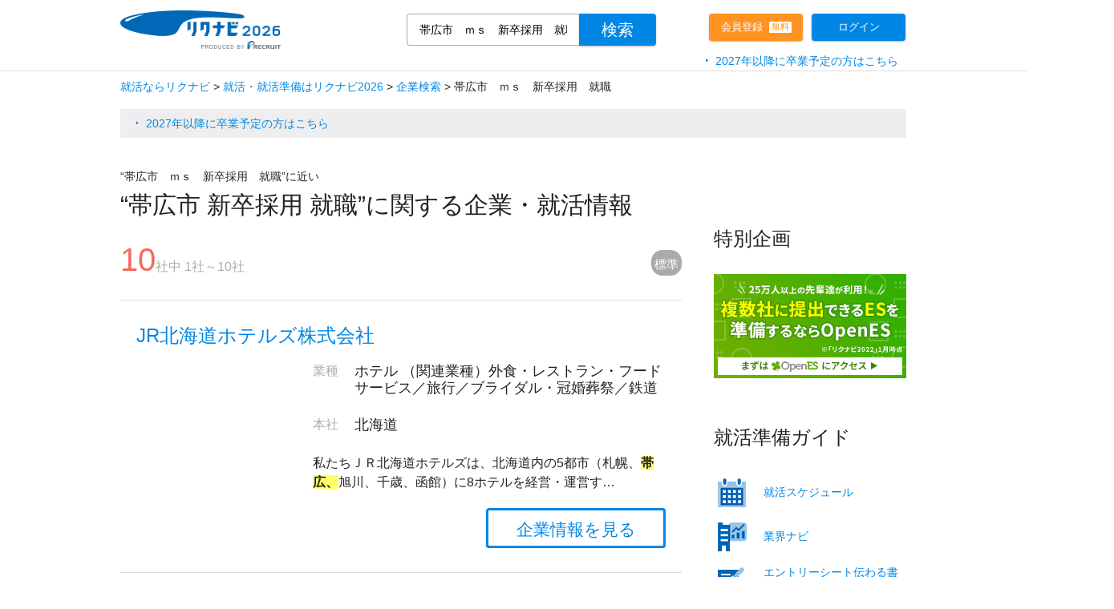

--- FILE ---
content_type: text/html; charset=utf-8
request_url: https://job.rikunabi.com/kw/%E5%B8%AF%E5%BA%83%E5%B8%82%E3%80%80%EF%BD%8D%EF%BD%93%E3%80%80%E6%96%B0%E5%8D%92%E6%8E%A1%E7%94%A8%E3%80%80%E5%B0%B1%E8%81%B7/?isc=r21rcnz02001_34
body_size: 10233
content:


<!DOCTYPE html>
<html lang="ja">
<head>
	<meta http-equiv="Content-Type" content="text/html; charset=UTF-8">
	<meta http-equiv="X-UA-Compatible" content="IE=Edge">
	<meta name="keywords" content="帯広市　ｍｓ　新卒採用　就職,就職,新卒,採用,企業研究,就活情報,インターンシップ" />
	<meta name="description" content="帯広市　ｍｓ　新卒採用　就職に関する新卒採用情報が満載！2026年卒業予定の方に、企業情報・インターンシップ情報・自己分析や業界研究に役立つ情報をご紹介！就職活動にリクナビを活用しよう！" />
	<title>【リクナビ】帯広市　ｍｓ　新卒採用　就職の新卒採用・インターンシップ情報</title>
	<link rel="canonical" href="https://job.rikunabi.com/kw/%E5%B8%AF%E5%BA%83%E5%B8%82%E3%80%80%EF%BD%8D%EF%BD%93%E3%80%80%E6%96%B0%E5%8D%92%E6%8E%A1%E7%94%A8%E3%80%80%E5%B0%B1%E8%81%B7/" />
	
	<meta name="robots" content="index,follow,noodp,noydir" />
	
	<link rel="stylesheet" href="/kw/static/css/ts-p-index.css?date=2025012211">
	<link rel="stylesheet" href="/kw/static/css/kwm.css?date=202412241550">
	<script type="text/javascript" src="/kw/static/js/tag"></script>
	<script async="" src="/kw/static/js/tag.js"></script>
	<script type="text/javascript" charset="utf-8" async="" src="/kw/static/js/qass.js"></script>
	<script src="/kw/static/js/ima-polyfill.js"></script>
	<script src="/kw/static/js/browser-polyfill.min.js"></script>
	<!--[if lte IE 9]>
	<script src="/static/add/js/console-polyfill.js"></script>
	<script src="/static/add/js/classList.min.js"></script>
	<![endif]-->
	<script src="/kw/static/js/jquery.1.12.x.min.js"></script>
	<script>
	window.env = {
	context: '/2026',
	csrf: ''
	}
	</script>
	
	<!-- Google Tag Manager -->
	<script type="text/javascript">
	var dataLayer = dataLayer || [];
	dataLayer.push({
		pageType: "PARTIAL-HITPAGE",
		keyword: "帯広市 ms 新卒採用 就職"
	})
	</script>
	<script>(function(w,d,s,l,i){w[l]=w[l]||[];w[l].push({'gtm.start':
	new Date().getTime(),event:'gtm.js'});var f=d.getElementsByTagName(s)[0],
	j=d.createElement(s),dl=l!='dataLayer'?'&l='+l:'';j.async=true;j.src=
	'https://www.googletagmanager.com/gtm.js?id='+i+dl;f.parentNode.insertBefore(j,f);
	})(window,document,'script','dataLayer','GTM-MBRX4R56');</script>
	<!-- End Google Tag Manager -->
	
	<!-- Google Tag Manager -->
	<script>(function(w,d,s,l,i){w[l]=w[l]||[];w[l].push({'gtm.start':
	new Date().getTime(),event:'gtm.js'});var f=d.getElementsByTagName(s)[0],
	j=d.createElement(s),dl=l!='dataLayer'?'&l='+l:'';j.async=true;j.src=
	'https://www.googletagmanager.com/gtm.js?id='+i+dl;f.parentNode.insertBefore(j,f);
	})(window,document,'script','dataLayer','GTM-NVBH43K');</script>
	<!-- End Google Tag Manager -->
	<!-- Start Visual Website Optimizer Asynchronous Code -->
	<script type='text/javascript'>
	var _vwo_code=(function(){
	var account_id=290960,
	settings_tolerance=2000,
	library_tolerance=2500,
	use_existing_jquery=false,
	/* DO NOT EDIT BELOW THIS LINE */
	f=false,d=document;return{use_existing_jquery:function(){return use_existing_jquery;},library_tolerance:function(){return library_tolerance;},finish:function(){if(!f){f=true;var a=d.getElementById('_vis_opt_path_hides');if(a)a.parentNode.removeChild(a);}},finished:function(){return f;},load:function(a){var b=d.createElement('script');b.src=a;b.type='text/javascript';b.innerText;b.onerror=function(){_vwo_code.finish();};d.getElementsByTagName('head')[0].appendChild(b);},init:function(){settings_timer=setTimeout('_vwo_code.finish()',settings_tolerance);var a=d.createElement('style'),b='body{opacity:0 !important;filter:alpha(opacity=0) !important;background:none !important;}',h=d.getElementsByTagName('head')[0];a.setAttribute('id','_vis_opt_path_hides');a.setAttribute('type','text/css');if(a.styleSheet)a.styleSheet.cssText=b;else a.appendChild(d.createTextNode(b));h.appendChild(a);this.load('//dev.visualwebsiteoptimizer.com/j.php?a='+account_id+'&u='+encodeURIComponent(d.URL)+'&r='+Math.random());return settings_timer;}};}());_vwo_settings_timer=_vwo_code.init();
	</script>
	<!-- End Visual Website Optimizer Asynchronous Code -->
</head>
<body>
	<!-- Google Tag Manager (noscript) -->
	<noscript><iframe src="https://www.googletagmanager.com/ns.html?id=GTM-MBRX4R56"
	height="0" width="0" style="display:none;visibility:hidden"></iframe></noscript>
	<!-- End Google Tag Manager (noscript) -->
	<!-- Google Tag Manager (noscript) -->
	<noscript><iframe src="https://www.googletagmanager.com/ns.html?id=GTM-NVBH43K"
	height="0" width="0" style="display:none;visibility:hidden"></iframe></noscript>
	<!-- End Google Tag Manager (noscript) -->
	<div class="ts-p-l-root">
		
	<div class="ts-p-l-header">
		<div class="ts-p-l-header-area">

			<div class="ts-p-l-header-block ts-p-l-header-block_01">
				<div class="ts-p-l-header-logo"><a href="https://job.rikunabi.com/2026/?isc=r21rcnz02003_01"><img src="/kw/static/images/common/navigate_headerlogo.png?date=202403041720" alt="リクナビ2026" width="200px" height="49px" border="0"></a></div>
			</div>
			<div class="ts-p-l-header-block ts-p-l-header-block_02">
				<form action="https://job.rikunabi.com/2026/s/" method="GET">
					<div class="ts-h-search-scrockTopField js-h-search-fwForm">
						
						<input type="text" name="fw" placeholder="企業名などでも絞り込めます" autocomplete="off" value="帯広市　ｍｓ　新卒採用　就職" class="ts-h-search-scrockTopFieldInput js-h-search-fwInput">
						<input type="hidden" name="isc" value="r21rcnz02003_02" />
						
						
						<input type="submit" value="検索" class="ts-h-search-scrockTopFieldSubmit">
					</div>
				</form>
			</div>
			<div class="ts-p-l-header-block ts-p-l-header-block_03">
				<div class="ts-p-registar">
					<a href="https://job.rikunabi.com/2026/t/?isc=r21rcnz02003_03">
						<div class="inner_box">
							<span class="inner_box_l">会員登録</span>
							<span class="inner_box_r">無料</span>
						</div>
					</a>
				</div>
			</div>
			<div class="ts-p-l-header-block ts-p-l-header-block_04">
				<div class="ts-p-login">
					<a href="https://job.rikunabi.com/2026/auth/loginform/?locationUrl=&isc=r21rcnz02003_04">ログイン</a>
				</div>
			</div>

		</div><!-- /.ts-p-l-header-table -->
		<div class="ts-p-l-header-old">
			<li><a href="https://job.rikunabi.com/?vos=nvr6bwtlgn0225" target="_blank">2027年以降に卒業予定の方はこちら</a></li>
		</div>
	</div><!-- /.ts-p-l-header -->

			<div class="ts-p-l-header header-lock">
		<div class="ts-p-l-header-area">

			<div class="ts-p-l-header-block lock-ts-p-l-header-block_01">
					<form action="https://job.rikunabi.com/2026/s/" method="GET">
						<div class="ts-h-search-scrockTopField js-h-search-fwForm">
							
							<input type="text" name="fw" placeholder="企業名などでも絞り込めます" autocomplete="off" value="帯広市　ｍｓ　新卒採用　就職" class="ts-h-search-scrockTopFieldInput js-h-search-fwInput">
							<input type="hidden" name="isc" value="r21rcnz02003_02" />
							<input type="hidden" name="moduleCd" value="2" />
							<input type="submit" value="検索" class="ts-h-search-scrockTopFieldSubmit">
						</div>
					</form>
			</div>

			<div class="header-sort-container lock-ts-p-l-header-block_02">
				<div class="sort-favorite sort-active"><span>標準</span></div>
			</div>

			<div class="ts-p-l-header-block lock-ts-p-l-header-block_03">
				<div class="ts-p-registar">
					<a href="https://job.rikunabi.com/2026/t/?isc=r21rcnz02003_03">
						<div class="inner_box">
							<span class="inner_box_l">会員登録</span>
							<span class="inner_box_r">無料</span>
						</div>
					</a>
				</div>
			</div>
			<div class="ts-p-l-header-block lock-ts-p-l-header-block_04">
				<div class="ts-p-login">
					<a href="https://job.rikunabi.com/2026/auth/loginform/?locationUrl=&isc=r21rcnz02003_04">ログイン</a>
				</div>
			</div>

		</div><!-- /.ts-p-l-header-table -->
	</div><!-- /.ts-p-l-header -->

		<div class="ts-p-l-body">
			<div class="ts-p-search-pageheader">
				
		<!--パンくず-->

	
		<div class="ts-p-search-breadcrunb">
			<ul>
		
			
				<li>
					<a href="https://job.rikunabi.com/?isc=r21rcnz02001_01">
						<span>就活ならリクナビ</span>
					</a>
				</li>
				<li><span class="separator">&gt;</span> </li>
				
			
				<li>
					<a href="https://job.rikunabi.com/2026/?isc=r21rcnz02001_01">
						<span>就活・就活準備はリクナビ2026</span>
					</a>
				</li>
				<li><span class="separator">&gt;</span> </li>
				
			
				<li>
					<a href="https://job.rikunabi.com/2026/company/?isc=r21rcnz02001_01">
						<span>企業検索</span>
					</a>
				</li>
				<li><span class="separator">&gt;</span> </li>
				
				<li>
					<span>帯広市　ｍｓ　新卒採用　就職</span>
				</li>
				
			
		
			</ul>
		</div>
	

<script type="application/ld+json">
{
"@context": "http://schema.org",
"@type": "BreadcrumbList",
    "itemListElement": [
			
			
			
			
			{
        "@type": "ListItem",
        "position": 1,
        "item": {
        "@type": "Thing",
          "@id": "https://job.rikunabi.com/?isc=r21rcnz02001_01",
          "name": "就活ならリクナビ"
        }
      },
			
			
			{
        "@type": "ListItem",
        "position": 2,
        "item": {
        "@type": "Thing",
          "@id": "https://job.rikunabi.com/2026/?isc=r21rcnz02001_01",
          "name": "就活・就活準備はリクナビ2026"
        }
      },
			
			
			{
        "@type": "ListItem",
        "position": 3,
        "item": {
        "@type": "Thing",
          "@id": "https://job.rikunabi.com/2026/company/?isc=r21rcnz02001_01",
          "name": "企業検索"
        }
      },
			
			{
        "@type": "ListItem",
        "position": 4,
        "item": {
        "@type": "Thing",
          "@id": "https://job.rikunabi.com/kw/%E5%B8%AF%E5%BA%83%E5%B8%82%E3%80%80%EF%BD%8D%EF%BD%93%E3%80%80%E6%96%B0%E5%8D%92%E6%8E%A1%E7%94%A8%E3%80%80%E5%B0%B1%E8%81%B7/?isc=r21rcnz02001_01",
          "name": "帯広市　ｍｓ　新卒採用　就職"
        }
      }
			
			
			
			
			
    ]
}
</script>

				<div class="ts-p-link">
					<li><a href="https://job.rikunabi.com/?vos=nvr6bwtlue0224" target="_blank">2027年以降に卒業予定の方はこちら</a></li>
				</div>
				<div class="ts-p-search-pagetitle">
					<p class="ts-p-search-similarKW">&ldquo;帯広市　ｍｓ　新卒採用　就職&rdquo;に近い</p>
					<h1>“帯広市 新卒採用 就職”に関する企業・就活情報</h1>
				</div>
			</div>
			<div class="ts-p-l-body-main js-p-l-body-main">
				<div class="ts-p-l-column">
					<div class="ts-p-l-column-main">
						<div class="ts-p-search-resultCounter"><span class="ts-p-search-resultCounter-count">10</span>社中 1社～10社</div>
						
	<div class="sort-container">
		<div class="sort-favorite sort-active"><span>標準</span></div>
	</div>
						<ul class="ts-p-search-cassetteList js-p-clickableCassetteList">
							
							
								
<li class="ts-p-search-cassetteList-item js-p-clickableCassetteList-item" >
	<div class="ts-p-_cassette cassette_box">
		<div class="ts-p-_cassette-header">
			<h2 class="ts-p-_cassette-title"><a class="js-p-clickableCassetteList-item-link" href="https://job.rikunabi.com/2026/company/r369602066/?isc=r21rcnz02001_03" target="_blank">JR北海道ホテルズ株式会社</a></h2>
		</div>
		<div class="ts-p-_cassette-body ts-s-cf">
			
			<div class="ts-p-_cassette-body-side">
				<a href="https://job.rikunabi.com/2026/company/r369602066/" style="z-index:100;"><img class="js-p-ll ts-p-_cassette-image" width="200" height="150" alt="" src="https://job.rikunabi.com/2026/static/kdbc/36/r369602066/appeal/001.jpg" style="display: inline;"></a>
			</div>
			
			<div class="ts-p-_cassette-body-main">
				<table class="ts-p-_cassette-dataTable">
					<tbody>
						<tr>
							<th class="ts-p-_cassette-dataTable-cell ts-p-_cassette-dataTable-cell_th">業種</th>
							<td class="ts-p-_cassette-dataTable-cell ts-p-_cassette-dataTable-cell_td">
								<div class="ts-p-_cassette-dataTable-main">ホテル （関連業種）外食・レストラン・フードサービス／旅行／ブライダル・冠婚葬祭／鉄道</div>
							</td>
						</tr>
						
						<tr>
							<th class="ts-p-_cassette-dataTable-cell ts-p-_cassette-dataTable-cell_th">本社</th>
							<td class="ts-p-_cassette-dataTable-cell ts-p-_cassette-dataTable-cell_td">
								<div class="ts-p-_cassette-dataTable-main">北海道</div>
							</td>
						
						
						<tr>
							<td class="ts-p-_cassette-dataTable-cell" colspan="2">
								<div class="ts-p-_cassette-description">私たちＪＲ北海道ホテルズは、北海道内の5都市（札幌、<span class="hit-word">帯</span><span class="hit-word">広、</span>旭川、千歳、函館）に8ホテルを経営・運営す…</div>
							</td>
						</tr>
						
					</tbody>
				</table>
				<div class="ts-p-_cassette-data_detail">
					<ul>
						<li class="detail">
							<a href="https://job.rikunabi.com/2026/company/r369602066/?isc=r21rcnz02001_04">企業情報を見る</a>
						</li>
						
					</ul>
				</div>
			</div>
		</div><!-- /.ts-p-_cassette-body -->
	<!-- /.ts-p-_cassette --></div>
</li>

							
								
<li class="ts-p-search-cassetteList-item js-p-clickableCassetteList-item" >
	<div class="ts-p-_cassette cassette_box">
		<div class="ts-p-_cassette-header">
			<h2 class="ts-p-_cassette-title"><a class="js-p-clickableCassetteList-item-link" href="https://job.rikunabi.com/2026/company/r816400015/?isc=r21rcnz02001_03" target="_blank">株式会社ダイイチ </a></h2>
		</div>
		<div class="ts-p-_cassette-body ts-s-cf">
			
			<div class="ts-p-_cassette-body-side">
				<a href="https://job.rikunabi.com/2026/company/r816400015/" style="z-index:100;"><img class="js-p-ll ts-p-_cassette-image" width="200" height="150" alt="" src="https://job.rikunabi.com/2026/static/kdbc/81/r816400015/appeal/001.jpg" style="display: inline;"></a>
			</div>
			
			<div class="ts-p-_cassette-body-main">
				<table class="ts-p-_cassette-dataTable">
					<tbody>
						<tr>
							<th class="ts-p-_cassette-dataTable-cell ts-p-_cassette-dataTable-cell_th">業種</th>
							<td class="ts-p-_cassette-dataTable-cell ts-p-_cassette-dataTable-cell_td">
								<div class="ts-p-_cassette-dataTable-main">スーパー・ストア （関連業種）その他専門店・小売</div>
							</td>
						</tr>
						
						<tr>
							<th class="ts-p-_cassette-dataTable-cell ts-p-_cassette-dataTable-cell_th">本社</th>
							<td class="ts-p-_cassette-dataTable-cell ts-p-_cassette-dataTable-cell_td">
								<div class="ts-p-_cassette-dataTable-main">北海道</div>
							</td>
						
						
						<tr>
							<td class="ts-p-_cassette-dataTable-cell" colspan="2">
								<div class="ts-p-_cassette-description">当社は、<span class="hit-word">帯</span><span class="hit-word">広市・</span>旭川市・札幌市を中心にスーパーマーケットを展開しています。「お客様の食生活をより豊か…</div>
							</td>
						</tr>
						
					</tbody>
				</table>
				<div class="ts-p-_cassette-data_detail">
					<ul>
						<li class="detail">
							<a href="https://job.rikunabi.com/2026/company/r816400015/?isc=r21rcnz02001_04">企業情報を見る</a>
						</li>
						
					</ul>
				</div>
			</div>
		</div><!-- /.ts-p-_cassette-body -->
	<!-- /.ts-p-_cassette --></div>
</li>

							
								
<li class="ts-p-search-cassetteList-item js-p-clickableCassetteList-item" >
	<div class="ts-p-_cassette cassette_box">
		<div class="ts-p-_cassette-header">
			<h2 class="ts-p-_cassette-title"><a class="js-p-clickableCassetteList-item-link" href="https://job.rikunabi.com/2026/company/r362301056/?isc=r21rcnz02001_03" target="_blank">帯広市</a></h2>
		</div>
		<div class="ts-p-_cassette-body ts-s-cf">
			
			<div class="ts-p-_cassette-body-side">
				<a href="https://job.rikunabi.com/2026/company/r362301056/" style="z-index:100;"><img class="js-p-ll ts-p-_cassette-image" width="200" height="150" alt="" src="https://job.rikunabi.com/2026/static/kdbc/36/r362301056/appeal/001.jpg" style="display: inline;"></a>
			</div>
			
			<div class="ts-p-_cassette-body-main">
				<table class="ts-p-_cassette-dataTable">
					<tbody>
						<tr>
							<th class="ts-p-_cassette-dataTable-cell ts-p-_cassette-dataTable-cell_th">業種</th>
							<td class="ts-p-_cassette-dataTable-cell ts-p-_cassette-dataTable-cell_td">
								<div class="ts-p-_cassette-dataTable-main">公社・官庁</div>
							</td>
						</tr>
						
						<tr>
							<th class="ts-p-_cassette-dataTable-cell ts-p-_cassette-dataTable-cell_th">本社</th>
							<td class="ts-p-_cassette-dataTable-cell ts-p-_cassette-dataTable-cell_td">
								<div class="ts-p-_cassette-dataTable-main">北海道</div>
							</td>
						
						
						<tr>
							<td class="ts-p-_cassette-dataTable-cell" colspan="2">
								<div class="ts-p-_cassette-description"><span class="hit-word">帯</span><span class="hit-word">広市</span>は、北海道東部の十勝地方のほぼ中央に位置する、人口約17万人のまちです。明治16年（1883年…</div>
							</td>
						</tr>
						
					</tbody>
				</table>
				<div class="ts-p-_cassette-data_detail">
					<ul>
						<li class="detail">
							<a href="https://job.rikunabi.com/2026/company/r362301056/?isc=r21rcnz02001_04">企業情報を見る</a>
						</li>
						
					</ul>
				</div>
			</div>
		</div><!-- /.ts-p-_cassette-body -->
	<!-- /.ts-p-_cassette --></div>
</li>

							
								
<li class="ts-p-search-cassetteList-item js-p-clickableCassetteList-item" >
	<div class="ts-p-_cassette cassette_box">
		<div class="ts-p-_cassette-header">
			<h2 class="ts-p-_cassette-title"><a class="js-p-clickableCassetteList-item-link" href="https://job.rikunabi.com/2026/company/r822950090/?isc=r21rcnz02001_03" target="_blank">サンテクノ株式会社</a></h2>
		</div>
		<div class="ts-p-_cassette-body ts-s-cf">
			
			<div class="ts-p-_cassette-body-side">
				<a href="https://job.rikunabi.com/2026/company/r822950090/" style="z-index:100;"><img class="js-p-ll ts-p-_cassette-image" width="200" height="150" alt="" src="https://job.rikunabi.com/2026/static/kdbc/82/r822950090/appeal/001.jpg" style="display: inline;"></a>
			</div>
			
			<div class="ts-p-_cassette-body-main">
				<table class="ts-p-_cassette-dataTable">
					<tbody>
						<tr>
							<th class="ts-p-_cassette-dataTable-cell ts-p-_cassette-dataTable-cell_th">業種</th>
							<td class="ts-p-_cassette-dataTable-cell ts-p-_cassette-dataTable-cell_td">
								<div class="ts-p-_cassette-dataTable-main">その他サービス （関連業種）メンテナンス・清掃事業／エネルギー／安全・セキュリティ産業</div>
							</td>
						</tr>
						
						<tr>
							<th class="ts-p-_cassette-dataTable-cell ts-p-_cassette-dataTable-cell_th">本社</th>
							<td class="ts-p-_cassette-dataTable-cell ts-p-_cassette-dataTable-cell_td">
								<div class="ts-p-_cassette-dataTable-main">北海道</div>
							</td>
						
						
						<tr>
							<td class="ts-p-_cassette-dataTable-cell" colspan="2">
								<div class="ts-p-_cassette-description">『水と大地に 環境のことすべて リサイクルフロンティア』
この言葉をキャッチフレーズに、北海道<span class="hit-word">帯</span><span class="hit-word">広</span>で…</div>
							</td>
						</tr>
						
					</tbody>
				</table>
				<div class="ts-p-_cassette-data_detail">
					<ul>
						<li class="detail">
							<a href="https://job.rikunabi.com/2026/company/r822950090/?isc=r21rcnz02001_04">企業情報を見る</a>
						</li>
						
					</ul>
				</div>
			</div>
		</div><!-- /.ts-p-_cassette-body -->
	<!-- /.ts-p-_cassette --></div>
</li>

							
								
<li class="ts-p-search-cassetteList-item js-p-clickableCassetteList-item" >
	<div class="ts-p-_cassette cassette_box">
		<div class="ts-p-_cassette-header">
			<h2 class="ts-p-_cassette-title"><a class="js-p-clickableCassetteList-item-link" href="https://job.rikunabi.com/2026/company/r260692031/?isc=r21rcnz02001_03" target="_blank">株式会社サカイ引越センター(北日本本部窓口)</a></h2>
		</div>
		<div class="ts-p-_cassette-body ts-s-cf">
			
			<div class="ts-p-_cassette-body-side">
				<a href="https://job.rikunabi.com/2026/company/r260692031/" style="z-index:100;"><img class="js-p-ll ts-p-_cassette-image" width="200" height="150" alt="" src="https://job.rikunabi.com/2026/static/kdbc/26/r260692031/appeal/001.jpg" style="display: inline;"></a>
			</div>
			
			<div class="ts-p-_cassette-body-main">
				<table class="ts-p-_cassette-dataTable">
					<tbody>
						<tr>
							<th class="ts-p-_cassette-dataTable-cell ts-p-_cassette-dataTable-cell_th">業種</th>
							<td class="ts-p-_cassette-dataTable-cell ts-p-_cassette-dataTable-cell_td">
								<div class="ts-p-_cassette-dataTable-main">陸運（貨物） （関連業種）その他サービス／その他専門店・小売</div>
							</td>
						</tr>
						
						<tr>
							<th class="ts-p-_cassette-dataTable-cell ts-p-_cassette-dataTable-cell_th">本社</th>
							<td class="ts-p-_cassette-dataTable-cell ts-p-_cassette-dataTable-cell_td">
								<div class="ts-p-_cassette-dataTable-main">大阪府</div>
							</td>
						
						
						<tr>
							<td class="ts-p-_cassette-dataTable-cell" colspan="2">
								<div class="ts-p-_cassette-description">北日本エリア／北海道、宮城、福島、岩手、秋田、青森、山形
お好きなエリアで働ける×業界NO１で安定し…</div>
							</td>
						</tr>
						
					</tbody>
				</table>
				<div class="ts-p-_cassette-data_detail">
					<ul>
						<li class="detail">
							<a href="https://job.rikunabi.com/2026/company/r260692031/?isc=r21rcnz02001_04">企業情報を見る</a>
						</li>
						
					</ul>
				</div>
			</div>
		</div><!-- /.ts-p-_cassette-body -->
	<!-- /.ts-p-_cassette --></div>
</li>

							
								
<li class="ts-p-search-cassetteList-item js-p-clickableCassetteList-item" >
	<div class="ts-p-_cassette cassette_box">
		<div class="ts-p-_cassette-header">
			<h2 class="ts-p-_cassette-title"><a class="js-p-clickableCassetteList-item-link" href="https://job.rikunabi.com/2026/company/r180482035/?isc=r21rcnz02001_03" target="_blank">株式会社北海道山有</a></h2>
		</div>
		<div class="ts-p-_cassette-body ts-s-cf">
			
			<div class="ts-p-_cassette-body-side">
				<a href="https://job.rikunabi.com/2026/company/r180482035/" style="z-index:100;"><img class="js-p-ll ts-p-_cassette-image" width="200" height="150" alt="" src="https://job.rikunabi.com/2026/static/kdbc/18/r180482035/appeal/001.jpg" style="display: inline;"></a>
			</div>
			
			<div class="ts-p-_cassette-body-main">
				<table class="ts-p-_cassette-dataTable">
					<tbody>
						<tr>
							<th class="ts-p-_cassette-dataTable-cell ts-p-_cassette-dataTable-cell_th">業種</th>
							<td class="ts-p-_cassette-dataTable-cell ts-p-_cassette-dataTable-cell_td">
								<div class="ts-p-_cassette-dataTable-main">その他サービス （関連業種）メンテナンス・清掃事業／建設／設備・設備工事関連／プラント・エンジニアリング</div>
							</td>
						</tr>
						
						<tr>
							<th class="ts-p-_cassette-dataTable-cell ts-p-_cassette-dataTable-cell_th">本社</th>
							<td class="ts-p-_cassette-dataTable-cell ts-p-_cassette-dataTable-cell_td">
								<div class="ts-p-_cassette-dataTable-main">北海道</div>
							</td>
						
						
						<tr>
							<td class="ts-p-_cassette-dataTable-cell" colspan="2">
								<div class="ts-p-_cassette-description">★札幌初期配属・年間休日120日以上★
【施設管理・メンテナンス】【有機性廃棄物処理】の二つの事業を…</div>
							</td>
						</tr>
						
					</tbody>
				</table>
				<div class="ts-p-_cassette-data_detail">
					<ul>
						<li class="detail">
							<a href="https://job.rikunabi.com/2026/company/r180482035/?isc=r21rcnz02001_04">企業情報を見る</a>
						</li>
						
					</ul>
				</div>
			</div>
		</div><!-- /.ts-p-_cassette-body -->
	<!-- /.ts-p-_cassette --></div>
</li>

							
								
<li class="ts-p-search-cassetteList-item js-p-clickableCassetteList-item" >
	<div class="ts-p-_cassette cassette_box">
		<div class="ts-p-_cassette-header">
			<h2 class="ts-p-_cassette-title"><a class="js-p-clickableCassetteList-item-link" href="https://job.rikunabi.com/2026/company/r600972084/?isc=r21rcnz02001_03" target="_blank">株式会社福原</a></h2>
		</div>
		<div class="ts-p-_cassette-body ts-s-cf">
			
			<div class="ts-p-_cassette-body-side">
				<a href="https://job.rikunabi.com/2026/company/r600972084/" style="z-index:100;"><img class="js-p-ll ts-p-_cassette-image" width="200" height="150" alt="" src="https://job.rikunabi.com/2026/static/kdbc/60/r600972084/appeal/001.jpg" style="display: inline;"></a>
			</div>
			
			<div class="ts-p-_cassette-body-main">
				<table class="ts-p-_cassette-dataTable">
					<tbody>
						<tr>
							<th class="ts-p-_cassette-dataTable-cell ts-p-_cassette-dataTable-cell_th">業種</th>
							<td class="ts-p-_cassette-dataTable-cell ts-p-_cassette-dataTable-cell_td">
								<div class="ts-p-_cassette-dataTable-main">スーパー・ストア （関連業種）その他専門店・小売</div>
							</td>
						</tr>
						
						<tr>
							<th class="ts-p-_cassette-dataTable-cell ts-p-_cassette-dataTable-cell_th">本社</th>
							<td class="ts-p-_cassette-dataTable-cell ts-p-_cassette-dataTable-cell_td">
								<div class="ts-p-_cassette-dataTable-main">北海道</div>
							</td>
						
						
						<tr>
							<td class="ts-p-_cassette-dataTable-cell" colspan="2">
								<div class="ts-p-_cassette-description">【　地域に深く根差し、食のライフラインを担うスーパーマーケット　】
株式会社福原は、1967年に<span class="hit-word">帯</span><span class="hit-word">広</span>で…</div>
							</td>
						</tr>
						
					</tbody>
				</table>
				<div class="ts-p-_cassette-data_detail">
					<ul>
						<li class="detail">
							<a href="https://job.rikunabi.com/2026/company/r600972084/?isc=r21rcnz02001_04">企業情報を見る</a>
						</li>
						
					</ul>
				</div>
			</div>
		</div><!-- /.ts-p-_cassette-body -->
	<!-- /.ts-p-_cassette --></div>
</li>

							
								
<li class="ts-p-search-cassetteList-item js-p-clickableCassetteList-item" >
	<div class="ts-p-_cassette cassette_box">
		<div class="ts-p-_cassette-header">
			<h2 class="ts-p-_cassette-title"><a class="js-p-clickableCassetteList-item-link" href="https://job.rikunabi.com/2026/company/r298462011/?isc=r21rcnz02001_03" target="_blank">帯広スズキ株式会社</a></h2>
		</div>
		<div class="ts-p-_cassette-body ts-s-cf">
			
			<div class="ts-p-_cassette-body-side">
				<a href="https://job.rikunabi.com/2026/company/r298462011/" style="z-index:100;"><img class="js-p-ll ts-p-_cassette-image" width="200" height="150" alt="" src="https://job.rikunabi.com/2026/static/kdbc/29/r298462011/appeal/001.jpg" style="display: inline;"></a>
			</div>
			
			<div class="ts-p-_cassette-body-main">
				<table class="ts-p-_cassette-dataTable">
					<tbody>
						<tr>
							<th class="ts-p-_cassette-dataTable-cell ts-p-_cassette-dataTable-cell_th">業種</th>
							<td class="ts-p-_cassette-dataTable-cell ts-p-_cassette-dataTable-cell_td">
								<div class="ts-p-_cassette-dataTable-main">専門店（自動車関連） （関連業種）その他サービス</div>
							</td>
						</tr>
						
						<tr>
							<th class="ts-p-_cassette-dataTable-cell ts-p-_cassette-dataTable-cell_th">本社</th>
							<td class="ts-p-_cassette-dataTable-cell ts-p-_cassette-dataTable-cell_td">
								<div class="ts-p-_cassette-dataTable-main">北海道</div>
							</td>
						
						
						<tr>
							<td class="ts-p-_cassette-dataTable-cell" colspan="2">
								<div class="ts-p-_cassette-description">私たちは、<span class="hit-word">帯</span><span class="hit-word">広市</span>内でスズキのディーラーとして新車、中古車の販売や車の整備サービスを提供している会社で…</div>
							</td>
						</tr>
						
					</tbody>
				</table>
				<div class="ts-p-_cassette-data_detail">
					<ul>
						<li class="detail">
							<a href="https://job.rikunabi.com/2026/company/r298462011/?isc=r21rcnz02001_04">企業情報を見る</a>
						</li>
						
					</ul>
				</div>
			</div>
		</div><!-- /.ts-p-_cassette-body -->
	<!-- /.ts-p-_cassette --></div>
</li>

							
								
<li class="ts-p-search-cassetteList-item js-p-clickableCassetteList-item" >
	<div class="ts-p-_cassette cassette_box">
		<div class="ts-p-_cassette-header">
			<h2 class="ts-p-_cassette-title"><a class="js-p-clickableCassetteList-item-link" href="https://job.rikunabi.com/2026/company/r191682012/?isc=r21rcnz02001_03" target="_blank">株式会社エイコー</a></h2>
		</div>
		<div class="ts-p-_cassette-body ts-s-cf">
			
			<div class="ts-p-_cassette-body-side">
				<a href="https://job.rikunabi.com/2026/company/r191682012/" style="z-index:100;"><img class="js-p-ll ts-p-_cassette-image" width="200" height="150" alt="" src="https://job.rikunabi.com/2026/static/kdbc/19/r191682012/appeal/001.jpg" style="display: inline;"></a>
			</div>
			
			<div class="ts-p-_cassette-body-main">
				<table class="ts-p-_cassette-dataTable">
					<tbody>
						<tr>
							<th class="ts-p-_cassette-dataTable-cell ts-p-_cassette-dataTable-cell_th">業種</th>
							<td class="ts-p-_cassette-dataTable-cell ts-p-_cassette-dataTable-cell_td">
								<div class="ts-p-_cassette-dataTable-main">専門店（自動車関連） （関連業種）損害保険</div>
							</td>
						</tr>
						
						<tr>
							<th class="ts-p-_cassette-dataTable-cell ts-p-_cassette-dataTable-cell_th">本社</th>
							<td class="ts-p-_cassette-dataTable-cell ts-p-_cassette-dataTable-cell_td">
								<div class="ts-p-_cassette-dataTable-main">北海道</div>
							</td>
						
						
						<tr>
							<td class="ts-p-_cassette-dataTable-cell" colspan="2">
								<div class="ts-p-_cassette-description">エイコーは1993年から北海道の<span class="hit-word">帯</span><span class="hit-word">広・</span>釧路でAudi、Volkswagenの正規ディーラーを運営して…</div>
							</td>
						</tr>
						
					</tbody>
				</table>
				<div class="ts-p-_cassette-data_detail">
					<ul>
						<li class="detail">
							<a href="https://job.rikunabi.com/2026/company/r191682012/?isc=r21rcnz02001_04">企業情報を見る</a>
						</li>
						
					</ul>
				</div>
			</div>
		</div><!-- /.ts-p-_cassette-body -->
	<!-- /.ts-p-_cassette --></div>
</li>

							
								
<li class="ts-p-search-cassetteList-item js-p-clickableCassetteList-item" >
	<div class="ts-p-_cassette cassette_box">
		<div class="ts-p-_cassette-header">
			<h2 class="ts-p-_cassette-title"><a class="js-p-clickableCassetteList-item-link" href="https://job.rikunabi.com/2026/company/r769171031/?isc=r21rcnz02001_03" target="_blank">帯広日産自動車株式会社</a></h2>
		</div>
		<div class="ts-p-_cassette-body ts-s-cf">
			
			<div class="ts-p-_cassette-body-side">
				<a href="https://job.rikunabi.com/2026/company/r769171031/" style="z-index:100;"><img class="js-p-ll ts-p-_cassette-image" width="200" height="150" alt="" src="https://job.rikunabi.com/2026/static/kdbc/76/r769171031/appeal/001.jpg" style="display: inline;"></a>
			</div>
			
			<div class="ts-p-_cassette-body-main">
				<table class="ts-p-_cassette-dataTable">
					<tbody>
						<tr>
							<th class="ts-p-_cassette-dataTable-cell ts-p-_cassette-dataTable-cell_th">業種</th>
							<td class="ts-p-_cassette-dataTable-cell ts-p-_cassette-dataTable-cell_td">
								<div class="ts-p-_cassette-dataTable-main">商社（自動車・輸送機器） （関連業種）専門店（自動車関連）</div>
							</td>
						</tr>
						
						<tr>
							<th class="ts-p-_cassette-dataTable-cell ts-p-_cassette-dataTable-cell_th">本社</th>
							<td class="ts-p-_cassette-dataTable-cell ts-p-_cassette-dataTable-cell_td">
								<div class="ts-p-_cassette-dataTable-main">北海道</div>
							</td>
						
						
						<tr>
							<td class="ts-p-_cassette-dataTable-cell" colspan="2">
								<div class="ts-p-_cassette-description">日産ディーラーとして十勝地域に8店舗、釧路地域に6店舗、合計14店舗を展開する道東地域最大規模の『<span class="hit-word">帯</span><span class="hit-word">広</span>日…</div>
							</td>
						</tr>
						
					</tbody>
				</table>
				<div class="ts-p-_cassette-data_detail">
					<ul>
						<li class="detail">
							<a href="https://job.rikunabi.com/2026/company/r769171031/?isc=r21rcnz02001_04">企業情報を見る</a>
						</li>
						
					</ul>
				</div>
			</div>
		</div><!-- /.ts-p-_cassette-body -->
	<!-- /.ts-p-_cassette --></div>
</li>

							
							
						</ul>
						
						<div class="contents_bottom_related">
							<h2 style="margin-bottom:30px;">"帯広市　ｍｓ　新卒採用　就職"に関連する検索ワード</h2>
							<ul class="related_words" style="margin-bottom:30px;">
								
									<li>
										<a href="/kw/%E5%B8%AF%E5%BA%83%E5%B8%82%E3%80%80%E6%96%B0%E5%8D%92%E6%8E%A1%E7%94%A8%E3%80%80%E5%B0%B1%E8%81%B7/?isc=r21rcnz02001_17">帯広市　新卒採用　就職</a>
									</li>
								
									<li>
										<a href="/kw/%E5%B8%AF%E5%BA%83%E5%B8%82%E3%80%80%EF%BD%97%EF%BD%85%EF%BD%82%E5%88%B6%E4%BD%9C%E4%BC%9A%E7%A4%BE%E3%80%80%E6%96%B0%E5%8D%92%E6%8E%A1%E7%94%A8%E3%80%80%E5%B0%B1%E8%81%B7/?isc=r21rcnz02001_17">帯広市　ｗｅｂ制作会社　新卒採用　就職</a>
									</li>
								
									<li>
										<a href="/kw/%E5%B8%AF%E5%BA%83%E5%B8%82%E3%80%80%E5%95%86%E6%A5%AD%E6%96%BD%E8%A8%AD%E3%80%80%E6%96%B0%E5%8D%92%E6%8E%A1%E7%94%A8%E3%80%80%E5%B0%B1%E8%81%B7/?isc=r21rcnz02001_17">帯広市　商業施設　新卒採用　就職</a>
									</li>
								
							</ul>
							<ul class="related_words">
								
									<li>
										<a href="/kw/%E5%B8%AF%E5%BA%83%E5%B8%82%E3%80%80%E6%96%B0%E5%8D%92%E6%8E%A1%E7%94%A8%E3%80%80%E5%B0%B1%E8%81%B7/?isc=r21rcnz02001_18">帯広市　新卒採用　就職</a>
									</li>
								
									<li>
										<a href="/kw/%E5%B8%AF%E5%BA%83%E5%B8%82%E3%80%80%EF%BD%81%EF%BD%84%E3%80%80%E6%96%B0%E5%8D%92%E6%8E%A1%E7%94%A8%E3%80%80%E5%B0%B1%E8%81%B7/?isc=r21rcnz02001_18">帯広市　ａｄ　新卒採用　就職</a>
									</li>
								
									<li>
										<a href="/kw/%E5%B8%AF%E5%BA%83%E5%B8%82%E3%80%80%EF%BD%84%EF%BD%89%E3%80%80%E6%96%B0%E5%8D%92%E6%8E%A1%E7%94%A8%E3%80%80%E5%B0%B1%E8%81%B7/?isc=r21rcnz02001_18">帯広市　ｄｉ　新卒採用　就職</a>
									</li>
								
							</ul>
						</div>
					</div><!-- /.ts-p-l-column-main -->
					
<div class="ts-p-l-column-side">
		

	<div class="ts-p-l-side-content">
		<h3 class="ts-p-l-side-head">特別企画</h3>
		<a href="https://open-es.com/?isc=r21rcnz03024" target="_blank"><img src="/kw/static/images/PC_KW.png?date=202205121130" width="240" height="130" alt="OES"></a>
	</div>
		

	
	<div class="ts-p-l-side-content">
		<h3 class="ts-p-l-side-head">就活準備ガイド</h3>
		<ul class="ts-p-l-side-quickLink">
			<li class="ts-p-l-side-quickLink-icon01"><a href="https://job.rikunabi.com/contents/schedule/22523/?isc=r21rcnz02416">就活スケジュール</a></li>
			<li class="ts-p-l-side-quickLink-icon07"><a href="https://job.rikunabi.com/contents/industry/881/?isc=r21rcnz02417">業界ナビ</a></li>
			<li class="ts-p-l-side-quickLink-icon03"><a href="https://job.rikunabi.com/2026/contents/article/edit~es_tips~index/u/?isc=r21rcnz02420">エントリーシート伝わる書き方のコツ！</a></li>
		</ul>
	</div>
	
</div><!-- /.ts-p-l-column-side -->

				</div><!-- /.ts-p-l-column -->
				<!-- BEGIN MPコンテンツ /open/kdbs/pre/company/result/list_bottom.jsp -->
				<!-- BEGIN /open/kdbs/pre/company/result/list_bottom.jsp -->
				<!-- END /open/kdbs/pre/company/result/list_bottom.jsp -->
				<!-- END MPコンテンツ /open/kdbs/pre/company/result/list_bottom.jsp -->
				<!-- /.ts-p-l-body-main -->
			</div>
			<!-- /.ts-p-l-body -->
		</div>
		<div class="ts-p-l-body-main js-p-l-body-main">
			<div class="ts-p-l-search-inturenship ts-p-l-base-content2">
	<h2 class="ts-p-l-base-content-head">企業を探す</h2>

	<h3 class="ts-p-l-search-inturenship-head">キーワードを変えて再検索</h3>
	<div class="ts-p-l-search-inturenship-freeword ts-p-l-search-inturenship-body">
		<form action="https://job.rikunabi.com/2026/s/" method="GET">
			<span class="ts-p-search-searchField ts-s-cf">
			
			<input class="ts-p-search-searchField-input" type="text" placeholder="企業名・業種などで検索できます" name="fw" value="帯広市　ｍｓ　新卒採用　就職">
			<input type="hidden" name="isc" value="r21rcnz02001_19" />
			<input class="ts-p-search-searchField-submit" type="submit" value="検索">
			</span>
		</form>
	</div>

	<h3 class="ts-p-l-search-inturenship-head">業種から探す</h3>
	<div class="ts-p-l-search-inturenship-bizType ts-p-l-search-inturenship-body">
		<ul>
			<li><a href="https://job.rikunabi.com/2026/s/?b=1&b=2&b=3&b=4&b=5&b=6&b=7&b=8&b=9&b=10&b=11&b=12&b=13&b=14&b=15&b=16&b=17&b=18&b=19&b=20&b=21&b=22&b=23&b=24&b=25&b=26&b=27&b=28&b=29&b=30&b=31&b=32&b=33&b=34&isc=r21rcnz02001_20">メーカー</a></li>
			<li><a href="https://job.rikunabi.com/2026/s/?b=89&b=90&b=91&b=92&b=93&b=94&b=95&b=96&b=97&b=98&b=99&b=100&b=101&b=102&b=103&b=104&b=119&b=105&b=106&b=107&b=108&b=109&b=110&b=111&b=112&b=113&b=114&b=115&b=116&b=117&b=118&isc=r21rcnz02001_20">サービス・インフラ</a></li>
			<li><a href="https://job.rikunabi.com/2026/s/?b=35&b=36&b=37&b=38&b=39&b=40&b=41&b=42&b=43&b=44&b=45&b=46&b=47&b=48&b=49&b=50&b=51&b=52&b=53&b=54&isc=r21rcnz02001_20">商社（総合・専門）</a></li>
			<li><a href="https://job.rikunabi.com/2026/s/?b=68&b=69&b=70&b=71&b=72&b=73&b=74&b=75&b=76&b=77&b=78&b=79&isc=r21rcnz02001_20">銀行・証券・保険・金融</a></li>
			<li><a href="https://job.rikunabi.com/2026/s/?b=80&b=81&b=82&b=83&b=84&isc=r21rcnz02001_20">情報（広告・通信・マスコミ）</a></li>
			<li><a href="https://job.rikunabi.com/2026/s/?b=55&b=56&b=57&b=58&b=59&b=60&b=61&b=62&b=63&b=64&b=65&b=66&b=67&isc=r21rcnz02001_20">百貨店・専門店・流通・小売</a></li>
			<li><a href="https://job.rikunabi.com/2026/s/?b=85&b=86&b=87&b=88&isc=r21rcnz02001_20">IT・ソフトウェア・情報処理</a></li>
		</ul>
	</div>

	<h3 class="ts-p-l-search-inturenship-head">地域から探す</h3>
	<div class="ts-p-l-search-inturenship-area ts-p-l-search-inturenship-body">
		<ul>
			<li><a class="ts-p-l-arrowbox bottom" href="https://job.rikunabi.com/2026/search/company/result/?fw=&ms=0&kk=0&k=1&k=2&k=3&k=4&k=5&k=6&k=7&aot=&apr=&cwr=&cmr=&rry=3&rr=&ggr=1&gr=&awy=&wer=&wmr=&isc=r21rcnz02001_28">北海道・東北</a></li>
			<li><a class="ts-p-l-arrowbox left" href="https://job.rikunabi.com/2026/search/company/result/?fw=&ms=0&kk=0&k=8&k=9&k=10&k=11&k=12&k=13&k=14&aot=&apr=&cwr=&cmr=&rry=3&rr=&ggr=1&gr=&awy=&wer=&wmr=&isc=r21rcnz02001_22">関東</a></li>
			<li><a class="ts-p-l-arrowbox bottom" href="https://job.rikunabi.com/2026/search/company/result/?fw=&ms=0&kk=0&k=15&k=16&k=17&k=18&k=19&k=20&aot=&apr=&cwr=&cmr=&rry=3&rr=&ggr=1&gr=&awy=&wer=&wmr=&isc=r21rcnz02001_23">北陸・甲信越</a></li>
			<li><a class="ts-p-l-arrowbox top" href="https://job.rikunabi.com/2026/search/company/result/?fw=&ms=0&kk=0&k=21&k=22&k=23&k=24&aot=&apr=&cwr=&cmr=&rry=3&rr=&ggr=1&gr=&awy=&wer=&wmr=&isc=r21rcnz02001_24">東海</a></li>
			<li><a class="ts-p-l-arrowbox bottom" href="https://job.rikunabi.com/2026/search/company/result/?fw=&ms=0&kk=0&k=25&k=26&k=27&k=28&k=29&k=30&aot=&apr=&cwr=&cmr=&rry=3&rr=&ggr=1&gr=&awy=&wer=&wmr=&isc=r21rcnz02001_25">近畿</a></li>
			<li><a class="ts-p-l-arrowbox bottom" href="https://job.rikunabi.com/2026/search/company/result/?fw=&ms=0&kk=0&k=31&k=32&k=33&k=34&k=35&k=36&k=37&k=38&k=39&aot=&apr=&cwr=&cmr=&rry=3&rr=&ggr=1&gr=&awy=&wer=&wmr=&isc=r21rcnz02001_26">中国・四国</a></li>
			<li><a class="ts-p-l-arrowbox right" href="https://job.rikunabi.com/2026/search/company/result/?fw=&ms=0&kk=0&k=40&k=41&k=42&k=43&k=44&k=45&k=46&k=47&aot=&apr=&cwr=&cmr=&rry=3&rr=&ggr=1&gr=&awy=&wer=&wmr=&isc=r21rcnz02001_27">九州・沖縄</a></li>
			<li><a class="ts-p-l-arrowbox" href="https://job.rikunabi.com/2026/search/company/result/?k=48&isc=r21rcnz02001_28">海外</a></li>
		</ul>
	</div>
</div>
<div class="ts-p-l-info-recruit ts-p-l-base-showcase">
	<h3 class=" ts-p-l-base-showcase-head">豊富な情報とリクナビ限定の機能で<br>あなたの就活準備をサポート！</h3>
	<ul>
		<li><h4>【豊富な掲載企業】</h4><p>充実した企業情報であなたの就活準備をサポート</p></li>
		<li><h4>【国内最大規模のイベント開催】</h4><p>たくさんの企業と出会える</p></li>
		<li><h4>【自己分析やES対策など】</h4><p>お役立ち情報が満載</p></li>
	</ul>
	<div class="ts-p-l-info-recruit-actionBar">
		<a href="https://job.rikunabi.com/2026/t/?isc=r21rcnz02001_29" class="ts-p-l-info-recruit-btn">
			<div class="inner_box">
				<span class="inner_box_l">会員登録</span>
				<span class="inner_box_r">無料</span>
			</div>
		</a>
	</div>
</div>

		</div>
		
<div class="app_box">
	<div class="app_box_contents">
		<p class="app_box_contents_title"><img src="/kw/static/images/app_title.png?date=202412241550" alt="リクナビ2026公式アプリで就活をさらに便利に！" /></p>
		<p><img src="/kw/static/images/app_txt_grd.png?date=202412241550" alt="アプリ" /></p>
		<div class="app_dl">
			<p><img src="/kw/static/images/app_ico.png?date=202403041600" alt="リクナビ2026" /></p>
			<p><a href="https://app.adjust.com/18qs7cqi?key=iarf1wz&isc=r21rcnz02001_30"><img src="/kw/static/images/text_ios.png" alt="iPhoneはこちら" /></a><br /><a href="https://app.adjust.com/18qs7cqi?key=iarf1wz&isc=r21rcnz02001_30"><img src="/kw/static/images/app_store.png" alt="App Store" /></a></p>
			<p><a href="https://app.adjust.com/18qs7cqi?key=iarf1wz&isc=r21rcnz02001_31"><img src="/kw/static/images/qr_ios.png?date=202412241550" alt="App Store QR" class="qr_size" /></a></p>
			<p><a href="https://app.adjust.com/18dig2co?key=sark6tj&isc=r21rcnz02001_32"><img src="/kw/static/images/text_android.png" alt="Androidはこちら" /></a><br /><a href="https://app.adjust.com/18dig2co?key=sark6tj&isc=r21rcnz02001_32"><img src="/kw/static/images/google_play.png" alt="Google Play" /></a></p>
			<p><a href="https://app.adjust.com/18dig2co?key=sark6tj&isc=r21rcnz02001_33"><img src="/kw/static/images/qr_android.png?date=202412241550" alt="Google Play QR" class="qr_size" /></a></p>
		</div>
	</div>
</div>

		<div class="ts-p-l-body-main js-p-l-body-main">
			
<div class="ts-p-l-info-relatedLink ts-p-l-base-content2">
	<h2 class=" ts-p-l-base-content-head">その他の就活情報</h2>
	<ul class="ts-p-l-info-relatedLinkList">
	
		
			<li>
				<a href="/kw/%E5%B8%AF%E5%BA%83%E5%B8%82%E3%80%80%E6%96%B0%E5%8D%92%E6%8E%A1%E7%94%A8%E3%80%80%E5%B0%B1%E8%81%B7/?isc=r21rcnz02001_34">帯広市　新卒採用　就職</a>
			</li>
		
			<li>
				<a href="/kw/%E5%B8%AF%E5%BA%83%E5%B8%82%E3%80%80%EF%BD%81%EF%BD%84%E3%80%80%E6%96%B0%E5%8D%92%E6%8E%A1%E7%94%A8%E3%80%80%E5%B0%B1%E8%81%B7/?isc=r21rcnz02001_34">帯広市　ａｄ　新卒採用　就職</a>
			</li>
		
			<li>
				<a href="/kw/%E5%B8%AF%E5%BA%83%E5%B8%82%E3%80%80%EF%BD%84%EF%BD%89%E3%80%80%E6%96%B0%E5%8D%92%E6%8E%A1%E7%94%A8%E3%80%80%E5%B0%B1%E8%81%B7/?isc=r21rcnz02001_34">帯広市　ｄｉ　新卒採用　就職</a>
			</li>
		
			<li>
				<a href="/kw/%E5%B8%AF%E5%BA%83%E5%B8%82%E3%80%80%EF%BD%84%EF%BD%8D%E3%80%80%E6%96%B0%E5%8D%92%E6%8E%A1%E7%94%A8%E3%80%80%E5%B0%B1%E8%81%B7/?isc=r21rcnz02001_34">帯広市　ｄｍ　新卒採用　就職</a>
			</li>
		
			<li>
				<a href="/kw/%E5%B8%AF%E5%BA%83%E5%B8%82%E3%80%80%EF%BD%86%EF%BD%8D%E3%80%80%E6%96%B0%E5%8D%92%E6%8E%A1%E7%94%A8%E3%80%80%E5%B0%B1%E8%81%B7/?isc=r21rcnz02001_34">帯広市　ｆｍ　新卒採用　就職</a>
			</li>
		
			<li>
				<a href="/kw/%E5%B8%AF%E5%BA%83%E5%B8%82%E3%80%80%EF%BD%8D%EF%BC%86%EF%BD%81%E3%80%80%E6%96%B0%E5%8D%92%E6%8E%A1%E7%94%A8%E3%80%80%E5%B0%B1%E8%81%B7/?isc=r21rcnz02001_34">帯広市　ｍ＆ａ　新卒採用　就職</a>
			</li>
		
			<li>
				<a href="/kw/%E5%B8%AF%E5%BA%83%E5%B8%82%E3%80%80%EF%BD%8D%EF%BD%92%E3%80%80%E6%96%B0%E5%8D%92%E6%8E%A1%E7%94%A8%E3%80%80%E5%B0%B1%E8%81%B7/?isc=r21rcnz02001_34">帯広市　ｍｒ　新卒採用　就職</a>
			</li>
		
			<li>
				<a href="/kw/%E5%B8%AF%E5%BA%83%E5%B8%82%E3%80%80%EF%BD%8F%EF%BD%94%E3%80%80%E6%96%B0%E5%8D%92%E6%8E%A1%E7%94%A8%E3%80%80%E5%B0%B1%E8%81%B7/?isc=r21rcnz02001_34">帯広市　ｏｔ　新卒採用　就職</a>
			</li>
		
			<li>
				<a href="/kw/%E5%B8%AF%E5%BA%83%E5%B8%82%E3%80%80%EF%BD%90%EF%BD%8D%E3%80%80%E6%96%B0%E5%8D%92%E6%8E%A1%E7%94%A8%E3%80%80%E5%B0%B1%E8%81%B7/?isc=r21rcnz02001_34">帯広市　ｐｍ　新卒採用　就職</a>
			</li>
		
			<li>
				<a href="/kw/%E5%B8%AF%E5%BA%83%E5%B8%82%E3%80%80%EF%BD%90%EF%BD%92%E3%80%80%E6%96%B0%E5%8D%92%E6%8E%A1%E7%94%A8%E3%80%80%E5%B0%B1%E8%81%B7/?isc=r21rcnz02001_34">帯広市　ｐｒ　新卒採用　就職</a>
			</li>
		
			<li>
				<a href="/kw/%E5%B8%AF%E5%BA%83%E5%B8%82%E3%80%80%EF%BD%90%EF%BD%94%E3%80%80%E6%96%B0%E5%8D%92%E6%8E%A1%E7%94%A8%E3%80%80%E5%B0%B1%E8%81%B7/?isc=r21rcnz02001_34">帯広市　ｐｔ　新卒採用　就職</a>
			</li>
		
			<li>
				<a href="/kw/%EF%BD%8D%EF%BD%93%E3%80%80%E6%96%B0%E5%8D%92%E6%8E%A1%E7%94%A8%E3%80%80%E5%B0%B1%E8%81%B7/?isc=r21rcnz02001_34">ｍｓ　新卒採用　就職</a>
			</li>
		
		
			<li>
				<a href="/kw/%E5%86%99%E7%9C%9F%E8%A8%98%E8%80%85/?isc=r21rcnz02001_34">写真記者</a>
			</li>
		
			<li>
				<a href="/kw/%E3%82%A4%E3%83%B3%E3%82%BF%E3%83%BC%E3%83%B3%E3%80%80%E3%82%B3%E3%83%B3%E3%82%B5%E3%83%AB%E3%80%80%E9%87%91%E8%9E%8D%E3%80%80%E9%95%B7%E6%9C%9F/?isc=r21rcnz02001_34">インターン　コンサル　金融　長期</a>
			</li>
		
			<li>
				<a href="/kw/%EF%BD%93%EF%BD%85%E3%80%80%E5%90%88%E5%90%8C%E8%AA%AC%E6%98%8E%E4%BC%9A/?isc=r21rcnz02001_34">ｓｅ　合同説明会</a>
			</li>
		
			<li>
				<a href="/kw/%E5%80%8B%E5%88%A5%E3%80%80%E4%BC%81%E6%A5%AD%E3%80%80%E8%AA%AC%E6%98%8E%E4%BC%9A%E3%80%80%E9%9D%99%E5%B2%A1/?isc=r21rcnz02001_34">個別　企業　説明会　静岡</a>
			</li>
		
			<li>
				<a href="/kw/%E4%BA%88%E5%82%99%E6%A0%A1%E3%80%80%E3%82%A4%E3%83%B3%E3%82%BF%E3%83%BC%E3%83%B3%E3%82%B7%E3%83%83%E3%83%97/?isc=r21rcnz02001_34">予備校　インターンシップ</a>
			</li>
		
			<li>
				<a href="/kw/%E3%83%95%E3%82%A1%E3%83%83%E3%82%B7%E3%83%A7%E3%83%B3%E9%9B%91%E8%AA%8C%E3%80%80%E3%82%A4%E3%83%B3%E3%82%BF%E3%83%BC%E3%83%B3/?isc=r21rcnz02001_34">ファッション雑誌　インターン</a>
			</li>
		
	
	</ul>
</div>

		</div>
		

<div class="ts-p-l-footer js-p-footer">
	<div class="ts-p-l-footer-inner">
		<div class="ts-p-l-footer-areaA">
			<p class="footer-area-title">企業を検索回数の多い条件から探す</p>
			<div class="ts-p-l-footer-search2_1">
				<h3>業種</h3>
				<ul>
					<li><a href="https://job.rikunabi.com/2026/s/8_0________/?isc=r21rcnz02005_04">食品</a></li>
					<li><a href="https://job.rikunabi.com/2026/s/9_0________/?isc=r21rcnz02005_04">化粧品</a></li>
					<li><a href="https://job.rikunabi.com/2026/s/86_0________/?isc=r21rcnz02005_04">ソフトウェア</a></li>
					<li><a href="https://job.rikunabi.com/2026/s/88_0________/?isc=r21rcnz02005_04">インターネット・WEB・スマートフォンアプリ</a></li>
					<li><a href="https://job.rikunabi.com/2026/s/85_0________/?isc=r21rcnz02005_04">情報処理</a></li>
					<li><a href="https://job.rikunabi.com/2026/s/32_0________/?isc=r21rcnz02005_04">文具・事務機器・インテリア</a></li>
					<li><a href="https://job.rikunabi.com/2026/s/10_0________/?isc=r21rcnz02005_04">医薬品</a></li>
					<li><a href="https://job.rikunabi.com/2026/s/7_0________/?isc=r21rcnz02005_04">化学</a></li>
					<li><a href="https://job.rikunabi.com/2026/s/19_0________/?isc=r21rcnz02005_04">半導体・電子部品・その他</a></li>
					<li><a href="https://job.rikunabi.com/2026/s/11_0________/?isc=r21rcnz02005_04">機械</a></li>
				</ul>
			</div>

			<div class="ts-p-l-footer-search2_2">
				<h3>職種</h3>
				<ul>
					<li><a href="https://job.rikunabi.com/2026/s/____11_____/?isc=r21rcnz02005_05">一般事務・営業事務</a></li>
					<li><a href="https://job.rikunabi.com/2026/s/____1_____/?isc=r21rcnz02005_05">商品企画・プランニング</a></li>
					<li><a href="https://job.rikunabi.com/2026/s/____7_____/?isc=r21rcnz02005_05">総務・業務</a></li>
					<li><a href="https://job.rikunabi.com/2026/s/____8_____/?isc=r21rcnz02005_05">人事・労務</a></li>
					<li><a href="https://job.rikunabi.com/2026/s/____2_____/?isc=r21rcnz02005_05">調査・マーケティング</a></li>
					<li><a href="https://job.rikunabi.com/2026/s/____9_____/?isc=r21rcnz02005_05">財務・会計・経理</a></li>
					<li><a href="https://job.rikunabi.com/2026/s/____10_____/?isc=r21rcnz02005_05">宣伝・広報</a></li>
					<li><a href="https://job.rikunabi.com/2026/s/____4_____/?isc=r21rcnz02005_05">経営企画</a></li>
					<li><a href="https://job.rikunabi.com/2026/s/____3_____/?isc=r21rcnz02005_05">販売促進・営業推進</a></li>
					<li><a href="https://job.rikunabi.com/2026/s/____6_____/?isc=r21rcnz02005_05">貿易事務・国際事務</a></li>
				</ul>
			</div>

			<div class="ts-p-l-footer-search2_3">
				<h3>勤務地</h3>
				<ul>
					<li><a href="https://job.rikunabi.com/2026/s/__13_0______/?isc=r21rcnz02005_06">東京</a></li>
					<li><a href="https://job.rikunabi.com/2026/s/__14_0______/?isc=r21rcnz02005_06">神奈川</a></li>
					<li><a href="https://job.rikunabi.com/2026/s/__27_0______/?isc=r21rcnz02005_06">大阪</a></li>
					<li><a href="https://job.rikunabi.com/2026/s/__11_0______/?isc=r21rcnz02005_06">埼玉</a></li>
					<li><a href="https://job.rikunabi.com/2026/s/__12_0______/?isc=r21rcnz02005_06">千葉</a></li>
					<li><a href="https://job.rikunabi.com/2026/s/__28_0______/?isc=r21rcnz02005_06">兵庫</a></li>
					<li><a href="https://job.rikunabi.com/2026/s/__26_0______/?isc=r21rcnz02005_06">京都</a></li>
					<li><a href="https://job.rikunabi.com/2026/s/__23_0______/?isc=r21rcnz02005_06">愛知</a></li>
					<li><a href="https://job.rikunabi.com/2026/s/__8_0______/?isc=r21rcnz02005_06">茨城</a></li>
					<li><a href="https://job.rikunabi.com/2026/s/__10_0______/?isc=r21rcnz02005_06">群馬</a></li>
				</ul>
				<a href="https://job.rikunabi.com/2026/search/company/condition/?isc=r21rcnz02005_07">その他の条件から企業を探す</a>
			</div>
		</div>
		<div class="ts-p-l-footer-areaB">
			<div class="ts-p-l-footer-areaB-title">リクナビ2026 学生のための就活準備・就活情報サイト</div>
			<ul class="ts-p-l-footer-areaB-linkList ts-s-cf">
				<li class="ts-p-l-footer-areaB-linkList-item"><a href="https://job.rikunabi.com/2026/?isc=r21rcnz02005_08">トップ</a></li>
				<li class="ts-p-l-footer-areaB-linkList-item"><a href="https://job.rikunabi.com/2026/company/?isc=r21rcnz02005_08">企業検索</a></li>
				<li class="ts-p-l-footer-areaB-linkList-item"><a href="https://job.rikunabi.com/2026/contents/event/?isc=r21rcnz02005_08">イベント</a></li>
				<li class="ts-p-l-footer-areaB-linkList-item"><a href="https://job.rikunabi.com/2026/contents/event/?mode=1&isc=r21rcnz02005_08">WEBセミナー</a></li>
				<li class="ts-p-l-footer-areaB-linkList-item"><a href="https://job.rikunabi.com/2026/contents/useful/?isc=r21rcnz02005_08">就活準備ガイド</a></li>
				<li class="ts-p-l-footer-areaB-linkList-item"><a href="https://job.rikunabi.com/2026/mypage/reflection/list/?isc=r21rcnz02005_08">マイページ</a></li>
			</ul>
		<!-- /.ts-p-l-footer-areaB --></div>
		<div class="ts-p-l-footer-areaC">
			<div class="ts-p-l-footer-areaC-cell ts-p-l-footer-areaC-cell_01">
				<div class="ts-p-l-footer-areaC-copyright"><a href="https://www.recruit.co.jp/?isc=r21rcnz02005_09" target="_blank"><img src="/kw/static/images/common/footercopyright.png?data=20210326" width="247" height="28" alt="(C) Recruit Co., Ltd."></a></div>
			</div>
			<div class="ts-p-l-footer-areaC-cell ts-p-l-footer-areaC-cell_02">
				<ul class="ts-p-l-footer-areaC-linkList ts-s-cf">
					<li class="ts-p-l-footer-areaC-linkList-item"><a href="https://cdn.p.recruit.co.jp/terms/r26-t-1001/index.html?isc=r21rcnz02005_14" target="_blank">リクナビ会員規約</a></li>
					<li class="ts-p-l-footer-areaC-linkList-item"><a href="https://cdn.p.recruit.co.jp/terms/cap-t-1001/index.html?isc=r21rcnz02005_14" target="_blank">リクルートID規約</a></li>
					<li class="ts-p-l-footer-areaC-linkList-item"><a href="https://cdn.p.recruit.co.jp/terms/cmn-t-1001/index.html?isc=r21rcnz02005_13" target="_blank">プライバシーポリシー</a></li>
					<li class="ts-p-l-footer-areaC-linkList-item"><a href="https://point.recruit.co.jp/member/inCompLogin/?isc=r21rcnz02005_12" target="_blank">リクルートID・パスワードのお問い合わせ</a></li>
					<li class="ts-p-l-footer-areaC-linkList-item"><a href="https://help.job.rikunabi.com/rn2/s/?isc=r21rcnz02005_11" target="_blank">ヘルプ・お問い合わせ</a></li>
					<li class="ts-p-l-footer-areaC-linkList-item"><a href="https://hr-services.recruit.co.jp/new_graduates/rikunabi/?utm_source=%E3%83%95%E3%83%83%E3%82%BF%E3%83%BC&utm_medium=refferal&utm_campaign=CS?isc=r21rcnz02005_15" target="_blank">新卒採用を検討されている企業の方はこちら</a></li>
				</ul>
			</div>
		<!-- /.ts-p-l-footer-areaC --></div>
	<!-- /.ts-p-l-footer-inner --></div>
<!-- /.ts-p-l-footer --></div>

		<!-- s_code -->
<script type="text/javascript" src="https://job.rikunabi.com/2026/open/navg/commonjs/AppMeasurement.js"></script>
<script type="text/javascript">
s.eVar38 = "2";
s.eVar39 = "a";
try { kzs("activateSiteCatalyst"); } catch(e) {}
s.t();
</script>
<!-- End s_code -->
		<!-- /.ts-p-l-root -->
	</div>
	<script type="text/javascript" src="/kw/static/js/jquery.lazyload.min.js"></script>
	<script>
	jQuery(function() {
	jQuery("img.js-p-ll").lazyload({
	event : "scroll",
	effect : "fadeIn"
	});
	});
	</script>
	<script src="/kw/static/js/kwm.js"></script>
	<script type="text/javascript">
			var _vis_opt_queue = window._vis_opt_queue || [],
					_vis_counter = 0;
	_vis_opt_queue.push(function () {
			try {
					if (!_vis_counter) {
							var _vis_data = "",
									_vis_combination;
							_vis_combination = _vis_opt_readCookie('_vis_opt_exp_' + _vis_opt_experiment_id + '_combi');
							if (typeof (_vwo_exp[_vis_opt_experiment_id].combination_chosen) != "undefined") _vis_combination = _vwo_exp[_vis_opt_experiment_id].combination_chosen;
							if (typeof (_vwo_exp[_vis_opt_experiment_id].comb_n[_vis_combination]) != "undefined") {
									_vis_data = 'VWO-' + _vis_opt_experiment_id + ':' + _vis_opt_comb_name[_vis_combination];
									_vis_counter = 1;
							}
							if (_vis_counter && _vis_data != "") {
									var s = s_gi(window.s.account || s_account);
									s.linkTrackEvents = "None";
									switch (_vis_opt_experiment_id) {
											default: s.linkTrackVars = 'eVar57';
											s.eVar57 = _vis_data;
											s.tl(true, 'o', 'VWO Tracking');
											break;
									}
							}
					}
			} catch (err) {};
	}); </script>
</body>
</html>


--- FILE ---
content_type: text/css
request_url: https://job.rikunabi.com/kw/static/css/ts-p-index.css?date=2025012211
body_size: 12392
content:
@charset "UTF-8";

/* ------------------------------------------------------------
reset css
------------------------------------------------------------ */
*, *:before, *:after {
	box-sizing: border-box;
}
article, aside, details, figcaption, figure, footer, header, hgroup, main, menu, nav, section, summary {
	display: block;
}
audio, canvas, progress, video {
	display: inline-block;
	vertical-align: baseline;
}
html, body, h1, h2, h3, h4, h5, h6, p, pre, blockquote, address, ol, ul, li, dl, dt, dd, table, caption, td, th, figure, figcaption, img, iframe, embed, object, form, label {
	background: none;
	border: none;
	color: inherit;
	font: inherit;
	margin: 0;
	padding: 0;
	text-align: inherit;
	vertical-align: baseline;
}
html {
	text-align: left;
	-webkit-text-size-adjust: 100%;
	text-size-adjust: 100%;
	word-wrap: break-word;
}
ol, ul {
	list-style: none
}
table {
	border-collapse: collapse;
	border-spacing: 0
}
a {
	text-decoration: none
}
img {
	vertical-align: top
}
input, button, select, option, textarea {
	font: inherit
}
input[type=button]:not([disabled]), input[type=submit]:not([disabled]), input[type=reset]:not([disabled]), button:not([disabled]) {
	cursor: pointer
}
[hidden] {
	display: none!important
}

/* ------------------------------------------------------------
format css
------------------------------------------------------------ */
.ts-s-b {font-weight: 700;}

.ts-s-fs10 {font-size: 10px;}
.ts-s-fs11 {font-size: 11px;}
.ts-s-fs12 {font-size: 12px;}
.ts-s-fs13 {font-size: 13px;}
.ts-s-fs14 {font-size: 14px;}
.ts-s-fs15 {font-size: 15px;}
.ts-s-fs16 {font-size: 16px;}
.ts-s-fs17 {font-size: 17px;}
.ts-s-fs18 {font-size: 18px;}
.ts-s-fs19 {font-size: 19px;}
.ts-s-fs20 {font-size: 20px;}
.ts-s-fs21 {font-size: 21px;}
.ts-s-fs22 {font-size: 22px;}
.ts-s-fs23 {font-size: 23px;}
.ts-s-fs24 {font-size: 24px;}

.ts-s-colorAlert {color: #e84d4d;}
.ts-s-colorFocus {color: #cb4848;}

.ts-s-al {text-align: left;}
.ts-s-ar {text-align: right;}
.ts-s-ac {text-align: center;}

.ts-s-m0 {margin: 0;}

.ts-s-mt6 {margin-top: 6px;}
.ts-s-mt26 {margin-top: 26px;}
.ts-s-mt50 {margin-top: 50px;}

.ts-s-mb8 {margin-bottom: 8px;}
.ts-s-mb10 {margin-bottom: 10px;}
.ts-s-mb12 {margin-bottom: 12px;}
.ts-s-mb15 {margin-bottom: 15px;}
.ts-s-mb16 {margin-bottom: 16px;}
.ts-s-mb20 {margin-bottom: 20px;}
.ts-s-mb22 {margin-bottom: 22px;}
.ts-s-mb28 {margin-bottom: 28px;}
.ts-s-mb32 {margin-bottom: 32px;}
.ts-s-mb34 {margin-bottom: 34px;}
.ts-s-mb40 {margin-bottom: 40px;}
.ts-s-mb45 {margin-bottom: 45px;}

.ts-s-ml5 {margin-left: 5px;}
.ts-s-ml10 {margin-left: 10px;}
.ts-s-mr10 {margin-right: 10px;}

.ts-s-b0 {border: none;}
.ts-s-bt0 {border-top: none;}
.ts-s-bb0 {border-bottom: none;}
.ts-s-bl0 {border-left: none;}
.ts-s-br0 {border-right: none;}

.ts-s-cf {*zoom:1;}
.ts-s-cf:before, .ts-s-cf:after {
	content: "";
	display: table
}
.ts-s-cf:after {
	clear: both
}

.ts-s-ellipsis {
	overflow: hidden;
	text-overflow: ellipsis;
	white-space: nowrap;
	word-wrap: normal
}

.ts-u-i {font-style: italic !important;}
.ts-u-b {font-weight: 700! important;}
.ts-u-n {font-style: normal !important; font-weight: 400 !important;}

.ts-u-fs10 {font-size: 10px!important;}
.ts-u-fs11 {font-size: 11px!important;}
.ts-u-fs12 {font-size: 12px!important;}
.ts-u-fs13 {font-size: 13px!important;}
.ts-u-fs14 {font-size: 14px!important;}
.ts-u-fs15 {font-size: 15px!important;}
.ts-u-fs16 {font-size: 16px!important;}
.ts-u-fs17 {font-size: 17px!important;}
.ts-u-fs18 {font-size: 18px!important;}
.ts-u-fs19 {font-size: 19px!important;}
.ts-u-fs20 {font-size: 20px!important;}
.ts-u-fs21 {font-size: 21px!important;}
.ts-u-fs22 {font-size: 22px!important;}
.ts-u-fs23 {font-size: 23px!important;}
.ts-u-fs24 {font-size: 24px!important;}

.ts-u-nw {white-space: nowrap!important;}

.ts-u-al {text-align: left!important;}
.ts-u-ar {text-align: right!important;}
.ts-u-ac {text-align: center!important;}

.ts-u-top {vertical-align: top!important;}
.ts-u-middle {vertical-align: middle!important;}
.ts-u-bottom {vertical-align: bottom!important;}
.ts-u-baseline {vertical-align: baseline!important;}

.ts-u-fl {float: left!important;}
.ts-u-fr {float: right!important;}
.ts-u-fn {float: none!important;}

.ts-u-cl {clear: left!important;}
.ts-u-cr {clear: right!important;}
.ts-u-cb {clear: both!important;}

.ts-u-di {display: inline!important;}
.ts-u-db {display: block!important;}
.ts-u-dib {display: inline-block!important;}

.ts-u-m0 {margin: 0!important;}
.ts-u-mt0 {margin-top: 0!important;}
.ts-u-mb0 {margin-bottom: 0!important;}
.ts-u-ml0 {margin-left: 0!important;}
.ts-u-mr0 {margin-right: 0!important;}

.ts-u-mt5 {margin-top: 5px!important;}
.ts-u-mb5 {margin-bottom: 5px!important;}
.ts-u-ml5 {margin-left: 5px!important;}
.ts-u-mr5 {margin-right: 5px!important;}

.ts-u-mt10 {margin-top: 10px!important;}
.ts-u-mb10 {margin-bottom: 10px!important;}
.ts-u-ml10 {margin-left: 10px!important;}
.ts-u-mr10 {margin-right: 10px!important;}

.ts-u-mt15 {margin-top: 15px!important;}
.ts-u-mb15 {margin-bottom: 15px!important;}
.ts-u-ml15 {margin-left: 15px!important;}
.ts-u-mr15 {margin-right: 15px!important;}

.ts-u-mt20 {margin-top: 20px!important;}
.ts-u-mb20 {margin-bottom: 20px!important;}
.ts-u-ml20 {margin-left: 20px!important;}
.ts-u-mr20 {margin-right: 20px!important;}

.ts-u-mt25 {margin-top: 25px!important;}
.ts-u-mb25 {margin-bottom: 25px!important;}
.ts-u-ml25 {margin-left: 25px!important;}
.ts-u-mr25 {margin-right: 25px!important;}

.ts-u-mt30 {margin-top: 30px!important;}
.ts-u-mb30 {margin-bottom: 30px!important;}
.ts-u-ml30 {margin-left: 30px!important;}
.ts-u-mr30 {margin-right: 30px!important;}

.ts-u-mt35 {margin-top: 35px!important;}
.ts-u-mb35 {margin-bottom: 35px!important;}
.ts-u-ml35 {margin-left: 35px!important;}
.ts-u-mr35 {margin-right: 35px!important;}

.ts-u-mt40 {margin-top: 40px!important;}
.ts-u-mb40 {margin-bottom: 40px!important;}
.ts-u-ml40 {margin-left: 40px!important;}
.ts-u-mr40 {margin-right: 40px!important;}

.ts-u-mt45 {margin-top: 45px!important;}
.ts-u-mb45 {margin-bottom: 45px!important;}
.ts-u-ml45 {margin-left: 45px!important;}
.ts-u-mr45 {margin-right: 45px!important;}

.ts-u-mt50 {margin-top: 50px!important;}
.ts-u-mb50 {margin-bottom: 50px!important;}
.ts-u-ml50 {margin-left: 50px!important;}
.ts-u-mr50 {margin-right: 50px!important;}

.ts-u-p0 {padding: 0!important;}

.ts-u-pt0 {padding-top: 0!important;}
.ts-u-pb0 {padding-bottom: 0!important;}
.ts-u-pl0 {padding-left: 0!important;}
.ts-u-pr0 {padding-right: 0!important;}

.ts-u-pt5 {padding-top: 5px!important;}
.ts-u-pb5 {padding-bottom: 5px!important;}
.ts-u-pl5 {padding-left: 5px!important;}
.ts-u-pr5 {padding-right: 5px!important;}

.ts-u-pt10 {padding-top: 10px!important;}
.ts-u-pb10 {padding-bottom: 10px!important;}
.ts-u-pl10 {padding-left: 10px!important;}
.ts-u-pr10 {padding-right: 10px!important;}

.ts-u-pt15 {padding-top: 15px!important;}
.ts-u-pb15 {padding-bottom: 15px!important;}
.ts-u-pl15 {padding-left: 15px!important;}
.ts-u-pr15 {padding-right: 15px!important;}

.ts-u-pt20 {padding-top: 20px!important;}
.ts-u-pb20 {padding-bottom: 20px!important;}
.ts-u-pl20 {padding-left: 20px!important;}
.ts-u-pr20 {padding-right: 20px!important;}

.ts-u-pt25 {padding-top: 25px!important;}
.ts-u-pb25 {padding-bottom: 25px!important;}
.ts-u-pl25 {padding-left: 25px!important;}
.ts-u-pr25 {padding-right: 25px!important;}

.ts-u-pt30 {padding-top: 30px!important;}
.ts-u-pb30 {padding-bottom: 30px!important;}
.ts-u-pl30 {padding-left: 30px!important;}
.ts-u-pr30 {padding-right: 30px!important;}

.ts-u-pt35 {padding-top: 35px!important;}
.ts-u-pb35 {padding-bottom: 35px!important;}
.ts-u-pl35 {padding-left: 35px!important;}
.ts-u-pr35 {padding-right: 35px!important;}

.ts-u-pt40 {padding-top: 40px!important;}
.ts-u-pb40 {padding-bottom: 40px!important;}
.ts-u-pl40 {padding-left: 40px!important;}
.ts-u-pr40 {padding-right: 40px!important;}

.ts-u-pt45 {padding-top: 45px!important;}
.ts-u-pb45 {padding-bottom: 45px!important;}
.ts-u-pl45 {padding-left: 45px!important;}
.ts-u-pr45 {padding-right: 45px!important;}

.ts-u-pt50 {padding-top: 50px!important;}
.ts-u-pb50 {padding-bottom: 50px!important;}
.ts-u-pl50 {padding-left: 50px!important;}
.ts-u-pr50 {padding-right: 50px!important;}

.ts-u-b0 {border: none!important;}

.ts-u-bt0 {border-top: none!important;}
.ts-u-bb0 {border-bottom: none!important;}
.ts-u-bl0 {border-left: none!important;}
.ts-u-br0 {border-right: none!important;}


/* ------------------------------------------------------------
base css
------------------------------------------------------------ */
html {
	color: #222;
	font-family: Hiragino Sans, 'ヒラギノ角ゴシック', 'Hiragino Kaku Gothic Pro', 'ヒラギノ角ゴ Pro W3', Meiryo, メイリオ, Osaka, 'MS PGothic', helvetica, sans-serif;
	font-size: 14px;
	line-height: 1.2;
}
body {
	min-width: 980px;
}
:link {
	color: #0087e6;
}
:link:hover {
	text-decoration: underline;
}
:visited {
	color: #63C;
}
:visited:hover {
	text-decoration: underline;
}


/* ------------------------------------------------------------
header
------------------------------------------------------------ */
.ts-p-l-header {
	position: absolute;
	top: 0;
	left: 0;
	border-bottom: 1px solid #ddd;
	background-color: rgba(255,255,255,0.9);
	width:100%;
	z-index: 1000;
}
.fixed {
	position: fixed;
}
.ts-p-l-header-area {
	width: 980px;
	margin: 0 auto;
	min-height: 68px;
}
.header-lock .ts-p-l-header-area {
	width: 980px;
	margin: 0 auto;
	min-height: 75px;
}
.ts-p-l-header-area:after {
	content:"";
	display: block;
	clear: both;
}
.ts-p-l-header-block {
	margin-top:12px;
	float:left;
}
.header-lock .ts-p-l-header-block {
	margin-top:20px;
	float:left;
}
.ts-p-l-header-block_01 {
	width: 202px;
}
.ts-p-l-header-block_02 {
	width: 347px;
	margin-left: 155px;
	margin-top: 17px;
}

.ts-p-l-header-block_03 {
	width: 117px;
	margin-top: 17px;
	margin-left: 30px;
}
.ts-p-l-header-block_03 .inner_box {
	width: 88px;
	margin: 0 auto;
}
.ts-p-l-header-block_03 .inner_box .inner_box_l {
	float: left;
}
.ts-p-l-header-block_03 .inner_box .inner_box_r {
	float: right;
	background: #FFF;
	color: #ff9422;
	padding: 1px 3px 2px;
	font-size: 11px;
	line-height: 11px;
	-webkit-border-radius: 1px;
	border-radius: 1px;
	margin-left: 4px;
}
.ts-p-registar a {
	background: #ff9422;
	color: #fff;
	display: block;
	width: 117px;
	line-height: 14px;
	font-size: 13px;
	padding: 10px 0;
	border-radius: 4px;
	box-shadow: 0 1px 2px 0 rgba(0,0,0,.3);
	text-align: center;
}

.ts-p-registar a:after {
	content:"";
	display: block;
	clear: both;
}

.ts-p-registar a:hover {
	text-decoration: none;
	opacity: 0.6;
}
.ts-p-l-header-block_04 {
	width: 117px;
	margin-left: 11px;
	margin-top: 17px;
}
 .ts-p-login a {
	background: #0087e6;
	color: #fff;
	display: block;
	width: 117px;
	line-height: 20px;
	font-size: 13px;
	padding: 7px 0;
	border-radius: 4px;
	box-shadow: 0 1px 2px 0 rgba(0,0,0,.3);
	text-align: center;
}
 .ts-p-login a:hover {
	text-decoration: none;
	opacity: 0.6;
}
.ts-p-l-header-submenu {
	text-align: right
}
.ts-p-l-header-submenu :link, .ts-p-l-header-submenu :visited {
	text-decoration: underline
}
.ts-p-l-header-submenu :link {
	color: #0056cc
}
.ts-p-l-header-submenu :visited {
	color: #551a8b
}
.ts-p-l-header-submenu form {
	display: inline
}
.ts-p-l-header-submenu-item {
	display: inline-block;
	max-width: 100%;
	vertical-align: middle;
	margin-left: 5px
}
.ts-p-l-header-submenu-item_message {
	font-size: 13px;
	margin-left: 0
}
.ts-p-l-header-submenu-item_loginOut {
	background: no-repeat left center url([data-uri]);
	font-size: 10px;
	padding-bottom: 2px;
	padding-left: 18px;
	padding-top: 2px
}
.ts-p-l-header-submenu-item_change {
	background: no-repeat left center url([data-uri]);
	font-size: 10px;
	padding-bottom: 2px;
	padding-left: 20px;
	padding-top: 2px
}
.ts-p-l-header-submenu-item_member {
	background: no-repeat left center url([data-uri]);
	font-size: 10px;
	padding-bottom: 2px;
	padding-left: 21px;
	padding-top: 2px
}
.ts-p-l-header-submenu-item_message-name {
	font-weight: 700;
	margin-right: 5px
}
.ts-p-l-header-submenu-item-logoutBtn {
	-webkit-appearance: none;
	-moz-appearance: none;
	appearance: none;
	background: none;
	border: none;
	margin: 0;
	padding: 0;
	text-align: inherit;
	color: #0056cc
}

/* header-lock */
.header-lock {
	position: fixed;
	top: 0;
	left: 0;
}

.lock-ts-p-l-header-block_01 {
	width: 347px;
}

.lock-ts-p-l-header-block_02 {
	width: 310px;
	margin-top: 25px;
}
.lock-ts-p-l-header-block_03 {
	width: 117px;
}
.lock-ts-p-l-header-block_03 .inner_box {
	width: 88px;
	margin: 0 auto;
}
.lock-ts-p-l-header-block_03 .inner_box .inner_box_l {
	float: left;
}
.lock-ts-p-l-header-block_03 .inner_box .inner_box_r {
	float: right;
	background: #FFF;
	color: #ff9422;
	padding: 1px 3px 2px;
	font-size: 11px;
	line-height: 11px;
	-webkit-border-radius: 1px;
	border-radius: 1px;
	margin-left: 4px;
}
.lock-ts-p-l-header-block_04 {
	width: 117px;
	margin-left: 10px;
}
.ts-p-l-header-old {
    margin: 0 auto;
    text-align: right;
    width: 980px;
    height: 20px;
    padding-right: 10px;
}
.ts-p-l-header-old li {
    list-style: none;
    margin-left: 730px;
	background: url(/kw/images/footer_arrow.png) no-repeat;
	background-position-y: 5px;
}

/* ------------------------------------------------------------
page header
------------------------------------------------------------ */
.ts-p-l-body {
	padding:75px 0 0 0;
}

.ts-p-search-pageheader {
	width: 980px;
	margin: 0 auto;
}

/* breadcrumb */
.ts-p-search-breadcrunb {
	margin-top: 25px;
}

/* page title */
.ts-p-search-pagetitle {
	margin-top: 40px;
}
.ts-p-search-pagetitle h1 {
	font-size: 30px;
}
.ts-p-search-pagetitle strong {
	font-weight: 700;
	font-size: 40px;
}
.ts-p-search-similarKW {
	margin-bottom: 10px;
}

.ts-p-search-list-pagetitle {
	margin-top:20px;
}
.ts-p-link{
    padding: 10px 10px 10px 10px;
    background-color: #eee;
    margin-top: 20px;
}
.ts-p-link li{
	list-style: none;
    margin-left: 10px;
	background: url(/kw/images/footer_arrow.png) no-repeat;
	background-position-y: 5px;
    padding-left: 12px;
}
.ts-p-search-list-pagetitle h1 {
	font-size:30px;
	color:#000;
}


/* result counter */
.ts-p-search-resultCounter {
	margin: 20px 0 0 0;
	vertical-align: baseline;
	line-height: 1;
	font-size: 16px;
	color: #AAA;
}
.ts-p-search-resultCounter-count {
	font-family: Arial, Helvetica;
	font-size: 40px;
	color: #f26a5c;
}
.fav_count {
	float: right;
	margin: 5px 0 5px 0;
}

/* ------------------------------------------------------------
body main
------------------------------------------------------------ */
.ts-p-l-body {
	padding-top: 75px;
}
.ts-p-l-body-main {
	margin-left: auto;
	margin-right: auto;
	width: 980px;
	margin-top: 10px;
}

/* column setting */
.ts-p-l-column {
	overflow: hidden;
}
.ts-p-l-column-main {
	float: left;
	width: 700px;
}
.ts-p-l-column-side {
	float: right;
	width: 240px;
}
.ts-p-l-side-content {
	padding: 30px 0;
}

.display-none {
	display: none;
}

.ts-p-l-column-side > .ts-p-l-side-content:first-child {
	padding-top: 0;
	border-top: none;
}
.ts-p-l-side-head {
	margin-bottom: 30px;
	font-size: 24px;
}
.ts-p-l-side-sortList a {
	display: inline-block;
	padding-left: 20px;
	background: url(../images/common/bullet_triangle.png) no-repeat left 0.5em;
	line-height: 1.5;
}
.ts-p-l-side-feature {
	padding-left: 62px;
	/* background: url(../images/side-icon-feature.png) no-repeat left top; */
	min-height: 50px;
	padding-bottom: 10px;
	line-height: 1.5;
}
.ts-p-l-side-feature span {
	display: block;
	color: #0087e6;
}
.ts-p-l-side-quickLink {}
.ts-p-l-side-quickLink li {
	display: table;
	margin-bottom: 5px;
	width: 100%;
	height: 50px;
	/* background-color: #f2f5f9; */
}
.ts-p-l-side-quickLink li a {
	display: table-cell;
	padding-left: 62px;
	text-align: left;
	vertical-align: middle;
	line-height: 1.5;

}
.ts-p-l-side-quickLink-icon01 a { background: url(../images/side-icon-qlink04.png?date=202301161640) no-repeat 5px;}
.ts-p-l-side-quickLink-icon02 a { background: url(../images/side-icon-qlink05.png?date=202301161640) no-repeat 5px;}
.ts-p-l-side-quickLink-icon03 a { background: url(../images/side-icon-qlink09.png?date=202301161640) no-repeat 5px;}
.ts-p-l-side-quickLink-icon04 a { background: url(../images/ico4.png) no-repeat 5px;}
.ts-p-l-side-quickLink-icon05 a { background: url(../images/ico5.png?date=202301161640) no-repeat 5px;}
.ts-p-l-side-quickLink-icon06 a { background: url(../images/ico6.png) no-repeat 5px;}
.ts-p-l-side-quickLink-icon07 a { background: url(../images/ico7.png?date=202301161640) no-repeat 5px;}
.ts-p-l-side-quickLink-icon08 a { background: url(../images/side-icon-qlink06.png?date=202301161640) no-repeat 5px;}
.ts-p-l-side-quickLink-icon09 a { background: url(../images/side-icon-qlink02.png) no-repeat 5px;}
.ts-p-l-side-quickLink-icon10 a { background: url(../images/side-icon-qlink01.png) no-repeat 5px;}
.ts-p-l-side-quickLink-icon11 a { background: url(../images/side-icon-qlink08.png) no-repeat 5px;}
.ts-p-l-side-quickLink-icon12 a { background: url(../images/side-icon-qlink03.png) no-repeat 5px;}
.ts-p-l-side-quickLink-icon_sche a { background: url(../images/side-icon-qlink07.png) no-repeat 5px;}

/* ------------------------------------------------------------
base contents
------------------------------------------------------------ */
.ts-p-l-base-content {
	padding: 70px 0;
}
.ts-p-l-base-content2 {
	padding: 50px 0;
}
.ts-p-l-base-content-head {
	margin-bottom: 55px;
	font-size: 28px;
	text-align: left;
}
.ts-p-l-base-showcase {
	padding: 40px 0;
	border-top: 1px solid #DDD;
}
.ts-p-l-base-showcase-special {
	padding: 40px 0;
}
.ts-p-l-base-showcase-head {
	font-size: 24px;
	text-align: center;
}
.ts-p-l-base-showcase-subhead {
	margin-top: 16px;
	font-size: 18px;
	text-align: center;
}

/* inturnship */
.ts-p-l-search-inturenship {}
.ts-p-l-search-inturenship-head {
	margin-top: 50px;
	padding-left: 10px;
	border-left: 5px solid #AAA;
	line-height: 1;
	font-size: 24px;
}
.ts-p-l-search-inturenship-body {
	margin-top: 30px;
}

.ts-p-l-search-inturenship-bizType ul {
	overflow: hidden;
	margin-top: -10px;
}
.ts-p-l-search-inturenship-bizType ul li {
	float: left;
	width: 25%;
	margin-top: 10px;
}
.ts-p-l-search-inturenship-bizType ul li a {
	padding-left: 20px;
	background: url(../images/common/bullet_triangle.png) no-repeat left center;
}

.ts-p-l-search-inturenship-area {}
.ts-p-l-search-inturenship-area ul {
	position: relative;
	width: 786px;
	height: 300px;
	background: url(../images/search_map_bg.png) no-repeat left top;
}
.ts-p-l-search-inturenship-area ul li {
	position: absolute;
}
.ts-p-l-search-inturenship-area ul li:nth-child(1) { left:597px; top:69px;}
.ts-p-l-search-inturenship-area ul li:nth-child(2) { left:665px; top:212px;}
.ts-p-l-search-inturenship-area ul li:nth-child(3) { left:512px; top:142px;}
.ts-p-l-search-inturenship-area ul li:nth-child(4) { left:512px; top:260px;}
.ts-p-l-search-inturenship-area ul li:nth-child(5) { left:424px; top:200px;}
.ts-p-l-search-inturenship-area ul li:nth-child(6) { left:337px; top:142px;}
.ts-p-l-search-inturenship-area ul li:nth-child(7) { left:160px; top:200px;}
.ts-p-l-search-inturenship-area ul li:nth-child(8) { left:20px; top:20px;}
.ts-p-l-search-inturenship-area ul li:nth-child(9) { left:20px; top:75px;}

.ts-p-l-arrowbox {
	position: relative;
	display: block;
	width: 120px;
	height: 40px;
	background-color: #FFF;
	border: 2px solid #0087e6;
	line-height: 36px;
	text-decoration: none;
	text-align: center;
	font-size: 18px;
	color: #0087e6;

	box-shadow: 0 1px 2px 0 rgba(0,0,0,.3);
	-webkit-border-radius: 4px;
	border-radius: 4px;
}
.ts-p-l-arrowbox:hover {
	background: #0087e6;
	text-decoration: none;
	color: #FFF;
}
.ts-p-l-arrowbox:after, .ts-p-l-arrowbox:before {
	border: solid transparent;
	content: " ";
	height: 0;
	width: 0;
	position: absolute;
	pointer-events: none;
}


.ts-p-l-arrowbox.bottom:after, .ts-p-l-arrowbox.bottom:before {
	top: 100%;
	left: 50%;
}
.ts-p-l-arrowbox.bottom:after {
	border-color: rgba(255, 255, 255, 0);
	border-top-color: #FFFFFF;
	border-width: 8px;
	margin-left: -8px;
}
.ts-p-l-arrowbox.bottom:before {
	border-color: rgba(0, 135, 230, 0);
	border-top-color: #0087e6;
	border-width: 11px;
	margin-left: -11px;
}

.ts-p-l-arrowbox.top:after, .ts-p-l-arrowbox.top:before {
	bottom: 100%;
	left: 50%;
}
.ts-p-l-arrowbox.top:after {
	border-color: rgba(255, 255, 255, 0);
	border-bottom-color: #FFFFFF;
	border-width: 8px;
	margin-left: -8px;
}
.ts-p-l-arrowbox.top:before {
	border-color: rgba(0, 135, 230, 0);
	border-bottom-color: #0087e6;
	border-width: 11px;
	margin-left: -11px;
}

.ts-p-l-arrowbox.right:after, .ts-p-l-arrowbox.right:before {
	left: 100%;
	top: 50%;
}
.ts-p-l-arrowbox.right:after {
	border-color: rgba(255, 255, 255, 0);
	border-left-color: #FFFFFF;
	border-width: 8px;
	margin-top: -8px;
}
.ts-p-l-arrowbox.right:before {
	border-color: rgba(0, 135, 230, 0);
	border-left-color: #0087e6;
	border-width: 11px;
	margin-top: -11px;
}

.ts-p-l-arrowbox.left:after, .ts-p-l-arrowbox.left:before {
	right: 100%;
	top: 50%;
}
.ts-p-l-arrowbox.left:after {
	border-color: rgba(255, 255, 255, 0);
	border-right-color: #FFFFFF;
	border-width: 8px;
	margin-top: -8px;
}
.ts-p-l-arrowbox.left:before {
	border-color: rgba(0, 135, 230, 0);
	border-right-color: #0087e6;
	border-width: 11px;
	margin-top: -11px;
}

.ts-p-l-arrowbox.bottom:hover:after,
.ts-p-l-arrowbox.right:hover:after,
.ts-p-l-arrowbox.top:hover:after,
.ts-p-l-arrowbox.left:hover:after {
	border-color: rgba(0, 135, 230, 0);
}



/*
.ts-p-mod-btn_white {
	background: #FFF;
	border: solid 3px #0087e6;
	box-shadow: 0 1px 2px 0 rgba(0,0,0,.3);
	color: #0087e6;
	padding-bottom: 14px;
	padding-top: 15px
}
.ts-p-mod-btn_white:hover {
	background: #0087e6;
	color: #FFF
}

*/

/* banner */
.ts-p-banner {
	text-align: center;
}
.ts-p-banner a:hover {
	opacity: 0.6;
}

/* recriit */
.ts-p-l-info-recruit ul {
	overflow: hidden;
	margin-top: 30px;
}
.ts-p-l-info-recruit ul li {
	position: relative;
	float: left;
	width: 33.33%;
	padding-bottom: 180px;
	text-align: center;
	line-height: 26px;
}
.ts-p-l-info-recruit ul li:before {
	content: "";
	display: block;
	position: absolute;
	left: 50%;
	bottom: 30px;
	width: 120px;
	height: 120px;
	margin-left: -60px;
}
.ts-p-l-info-recruit ul li:nth-child(1):before { background: url(../images/rectuit_icon01.png) no-repeat center center;}
.ts-p-l-info-recruit ul li:nth-child(2):before { background: url(../images/rectuit_icon02.png) no-repeat center center;}
.ts-p-l-info-recruit ul li:nth-child(3):before { background: url(../images/rectuit_icon03.png) no-repeat center center;}

.ts-p-l-info-recruit ul li h4 {}
.ts-p-l-info-recruit ul li p {
}

.ts-p-l-info-recruit-actionBar {
	text-align: center;
}
.ts-p-l-info-recruit-btn {
	display: inline-block;
	width: 360px;
	margin: 0 auto;
	padding: 20px 0;
	background-color: #ff9422;
	line-height: 1.1;
	text-align: center;
	font-size: 30px;
	color: #FFF;
	cursor: pointer;
	-webkit-border-radius: 4px;
	border-radius: 4px;
	-webkit-box-shadow: 0 1px 2px 0 rgba(0,0,0,0.3);
	box-shadow: 0 1px 2px 0 rgba(0,0,0,0.3);
}

.ts-p-l-info-recruit-btn .inner_box {
	width: 200px;
	margin: 0 auto;
}

.ts-p-l-info-recruit-btn .inner_box .inner_box_l {
	float: left;
}

.ts-p-l-info-recruit-btn .inner_box .inner_box_r {
	float: right;
	background: #FFF;
	color: #ff9422;
	padding: 4px 11px;
	font-size: 24px;
	line-height: 24px;
	-webkit-border-radius: 2px;
	border-radius: 2px;
}

/* smartphone appli */
.ts-p-l-info-spAppli {
	min-height: 520px;
	background: url(../images/appli_bg.png) no-repeat center bottom;
}
.ts-p-l-info-spAppli-summary {
	margin: 35px 300px 0;
}
.ts-p-l-info-spAppli-summary h4 {
	margin-bottom: 20px;
	font-size: 20px;
}
.ts-p-l-info-spAppli-summary ul li {
	margin-top: 16px;
	padding-left: 30px;
	background: url(../images/common/bullet_check.png) no-repeat left top;
	font-size: 14px;
}
.ts-p-l-info-spAppli-summary ul li span {
	font-size: 12px;
	color: #757575;
}
.ts-p-l-info-spAppli-summary p {
	margin-top: 10px;
	font-size: 12px;
	color: #757575;
}

/* contents_bottom_related */
.contents_bottom_related {
	margin:20px 0;
}
.contents_bottom_related h2 {
	font-size:28px;
}
.related_words {
	margin: 10px 0;
}
.related_words:after {
	content: "";
	display: block;
	clear: both;
}
.related_words li {
	float: left;
}
.related_words li:after {
	content: "|";
	color: #ddd;
}
.related_words li:last-child:after {
	content: "";
}
.related_words li a {
	padding: 0 0 0 5px;
}

/* related link */
.ts-p-l-info-relatedLink {
	padding-bottom: 80px;
}
.ts-p-l-info-relatedLinkList {
	overflow: hidden;
}
.ts-p-l-info-relatedLinkList li {
	float: left;
	width: 32%;
	margin-top: 16px;
	margin-left: 2%;
	overflow: hidden;
	white-space: nowrap;
	text-overflow: ellipsis;
}
.ts-p-l-info-relatedLinkList li:nth-child(3n+1) {
	margin-left: 0;
}
.ts-p-l-info-relatedLinkList li:nth-child(1),
.ts-p-l-info-relatedLinkList li:nth-child(2),
.ts-p-l-info-relatedLinkList li:nth-child(3) {
	margin-top: 0;
}
.ts-p-l-info-relatedLinkList li a {
	padding-left: 20px;
	background: url(../images/common/bullet_triangle.png) no-repeat left center;
}


/* keyword list */
.kw_list {
	margin-top: 20px;
}
.kw_list div:after {
	content: "";
	display: block;
	clear: both;
}
.kw_list div h2 {
	font-size: 24px;
	border-left: 5px solid #aaaaaa;
	line-height: 24px;
	padding-left: 10px;
	margin: 30px 0;
}
.kw_list .left_keywords {
	float: left;
	width: 470px;
}
.kw_list .right_keywords {
	float: right;
	width: 470px;
}
.kw_list li {
	margin-bottom: 15px;
	padding-left: 15px;
	background: url(/kw/images/top_keyword_arrow.png) no-repeat;
	background-position-y: 3px;
}




/* ------------------------------------------------------------
footer
------------------------------------------------------------ */
.ts-p-l-footer {
	border-top: solid 1px #0068b7;
	padding-bottom: 40px;
	padding-top: 30px
}
.ts-p-l-footer-inner {
	margin-left: auto;
	margin-right: auto;
	width: 980px
}
.ts-p-l-footer-areaA:after {
	content: "";
	display: block;
	clear: both;
}
.ts-p-l-footer-areaA h3 {
	font-size: 14px;
	margin: 10px 0;
}
.ts-p-l-footer-areaA li {
	font-size: 12px;
	margin-bottom: 8px;
	background: url(/kw/images/footer_arrow.png) no-repeat;
	background-position-y: 3px;
	padding-left: 12px;
}
.ts-p-l-footer-job-search {
	float: left;
	width: 470px;
}
.ts-p-l-footer-job-search ul:after {
	content: "";
	display: block;
	clear: both;
}
.ts-p-l-footer-job-search li {
	float: left;
	width: 50%;
}
.ts-p-l-footer-area-search {
	float: right;
	width: 470px;
}
.ts-p-l-footer-area-search ul:after {
	content: "";
	display: block;
	clear: both;
}
.ts-p-l-footer-area-search li {
	float: left;
	width: 50%;
}
.ts-p-l-footer-search2_1 {
	float: left;
	width: 400px;
	margin-right: 10px;
	margin-left:20px;
}
.ts-p-l-footer-search2_2 {
	float: left;
	width: 330px;
	margin-right: 20px;
}
.ts-p-l-footer-areaA.upper {
	margin-bottom: 30px;
}
.ts-p-l-footer-areaA.upper .ts-p-l-footer-search2_3 {
	float: left;
	width: 170px;
}
.ts-p-l-footer-search2_3 {
	float: left;
	width: 185px;
}
.ts-p-l-footer-search2_1 ul:after,
.ts-p-l-footer-search2_2 ul:after,
.ts-p-l-footer-search2_3 ul:after {
	content: "";
	display: block;
	clear: both;
}
.ts-p-l-footer-search2_1 li {
	float: left;
	width: 50%;
}
.ts-p-l-footer-search2_2 li {
	float: left;
	width: 50%;
}
.ts-p-l-footer-search2_3 ul{
	margin-bottom: 20px;
}
.ts-p-l-footer-search2_3 li {
	float: left;
	width: 40%;
}

.ts-p-l-footer-areaA a.intern_link {
	position: absolute;
	bottom: 0;
}

.ts-p-l-footer-areaA {
	position: relative;
}

.footer-area-title{
	font-size:20px;
	margin-bottom:10px;
}
.footer-area-link{
	margin:20px 0;
	text-align: right;
}
.ts-p-l-footer-areaB {
	margin:20px 0 40px;
}
.ts-p-l-footer-areaB-title {
	margin-bottom: 5px
}
.ts-p-l-footer-areaB-linkList {
	font-size: 12px
}
.ts-p-l-footer-areaB-linkList-item {
	float: left;
	max-width: 100%
}
.ts-p-l-footer-areaB-linkList-item:not(:first-child):before {
	border-left: solid 1px #DDD;
	content: "";
	margin-left: 6px;
	padding-left: 6px
}
.ts-p-l-footer-areaC {
	border-collapse: collapse;
	display: table;
	table-layout: fixed;
	width: 100%
}
.ts-p-l-footer-areaC-cell {
	display: table-cell;
	vertical-align: top
}
.ts-p-l-footer-areaC-cell_01 {
	width: 200px
}
.ts-p-l-footer-areaC-cell_02 {
	padding-top: 15px;
	width: 550px;
}
.ts-p-l-footer-areaC-copyright {
	margin-bottom: 10px
}
.ts-p-l-footer-areaC-groupsite {
	font-size: 10px
}
.ts-p-l-footer-areaC-groupsite a {
	color: #435b67;
	font-weight: 700;
	text-decoration: underline
}
.ts-p-l-footer-areaC-linkList {
	float: right;
	max-width: 100%;
	font-size: 10px
}
.ts-p-l-footer-areaC-linkList-item {
	padding-left: 8px;
	text-indent: -8px;
	float: right;
	max-width: 100%;
	margin-bottom: 10px;
	margin-left: 20px
}
.ts-p-l-footer-areaC-linkList-item:before {
	background: no-repeat 0 50% url([data-uri]);
	content: "";
	padding-left: 8px
}
.ts-p-mod-heading {
	font-size: 24px;
	line-height: 1.33333
}
.ts-p-mod-heading:before {
	background: #AAA;
	content: "";
	margin-right: 6px;
	padding-right: 5px
}
.ts-p-mod-indicatedText:before {
	background: no-repeat 0 50% url([data-uri]);
	content: "";
	padding-left: 14px
}
.ts-p-mod-label {
	display: inline-block;
	max-width: 100%;
	vertical-align: baseline;
	background: #FFF;
	border: solid 1px #DDD;
	color: #222;
	font-size: 12px;
	line-height: 1.83333;
	padding-left: 10px;
	padding-right: 10px;
	text-align: center
}
.ts-p-mod-label_sidePdg5 {
	padding-left: 5px;
	padding-right: 5px
}
.ts-p-mod-label_pr {
	border-color: #f26a5c;
	color: #f26a5c;
	line-height: 1.25;
	min-width: 84px
}
.ts-p-mod-labelList {
	font-size: 0;
	margin-bottom: -8px;
	margin-left: -4px;
	margin-right: -4px
}
.ts-p-mod-labelList_alignRight {
	text-align: right
}
.ts-p-mod-labelList-item {
	display: inline-block;
	max-width: 100%;
	vertical-align: top;
	font-size: 14px;
	margin-bottom: 8px;
	margin-left: 4px;
	margin-right: 4px;
	text-align: left
}
.ts-p-mod-breadcrumbList_fontSmall {
	font-size: 10px
}
.ts-p-mod-breadcrumbList-item {
	float: left;
	max-width: 100%
}
.ts-p-mod-breadcrumbList-item:not(:first-child):before {
	color: #AAA;
	content: "＞";
	margin-left: 6px;
	margin-right: 6px
}
.ts-p-mod-btn {
	display: inline-block;
	max-width: 100%;
	vertical-align: middle;
	-webkit-appearance: none;
	-moz-appearance: none;
	appearance: none;
	background: none;
	border: none;
	margin: 0;
	padding: 0;
	text-align: inherit;
	color: inherit;
	cursor: pointer;
	border-radius: 4px;
	font-size: 21px;
	line-height: 1;
	min-height: 56px;
	padding: 18px 5px 17px;
	text-align: center
}
.ts-p-mod-btn:hover {
	text-decoration: none
}
.ts-p-mod-btn_white {
	background: #FFF;
	border: solid 3px #0087e6;
	box-shadow: 0 1px 2px 0 rgba(0,0,0,.3);
	color: #0087e6;
	padding-bottom: 14px;
	padding-top: 15px
}
.ts-p-mod-btn_white:hover {
	background: #0087e6;
	color: #FFF
}
.ts-p-mod-btn_blue {
	background: #0087e6;
	border: solid 3px #0087e6;
	box-shadow: 0 1px 2px 0 rgba(0,0,0,.3);
	color: #FFF;
	padding-bottom: 14px;
	padding-top: 15px
}
.ts-p-mod-btn_blue:hover {
	opacity: .6;
	-ms-filter: "progid:DXImageTransform.Microsoft.Alpha(Opacity=60)"
}
.ts-p-mod-btn_orange {
	background: #ff9422;
	border: solid 3px #ff9422;
	box-shadow: 0 1px 2px 0 rgba(0,0,0,.3);
	color: #FFF;
	padding-bottom: 14px;
	padding-top: 15px
}
.ts-p-mod-btn_orange:hover {
	opacity: .6;
	-ms-filter: "progid:DXImageTransform.Microsoft.Alpha(Opacity=60)"
}
.ts-p-mod-btn_orange_internship {
	padding-bottom: 3px;
	padding-top: 4px
}
.ts-p-mod-btn_orange_internship-text01 {
	display: block;
	font-size: 18px;
	margin-bottom: 4px
}
.ts-p-mod-btn_orange_internship-text02 {
	display: block;
	font-size: 21px
}
.ts-p-mod-btn_orange_internship02 {
	min-height: 40px;
	padding: 0;
	padding-top: 1px
}
.ts-p-mod-btn_orange_internship02-text01 {
	display: block;
	font-size: 12px;
	margin-bottom: 4px
}
.ts-p-mod-btn_orange_internship02-text02 {
	display: block;
	font-size: 16px
}
.ts-p-mod-btn_disabled {
	border: solid 1px #DDD;
	color: #AAA;
	cursor: default;
	padding-bottom: 16px;
	padding-top: 17px
}
.ts-p-mod-btn_disabled_event {
	padding-bottom: 5px;
	padding-top: 6px
}
.ts-p-mod-btn_disabled_event-text01 {
	display: block;
	font-size: 21px;
	margin-bottom: 4px
}
.ts-p-mod-btn_disabled_event-text02 {
	display: block;
	font-size: 18px
}
.ts-p-mod-btn_disabled_internship {
	padding-bottom: 5px;
	padding-top: 6px
}
.ts-p-mod-btn_disabled_internship-text01 {
	display: block;
	font-size: 18px;
	margin-bottom: 4px
}
.ts-p-mod-btn_disabled_internship-text02 {
	display: block;
	font-size: 21px
}
.ts-p-mod-btn_sumi {
	border: solid 1px #DDD;
	padding-bottom: 16px;
	padding-top: 17px
}
.ts-p-mod-btn_sumi_kentoList {
	padding-bottom: 5px;
	padding-top: 6px
}
.ts-p-mod-btn_sumi_kentoList-text01 {
	color: #0087e6;
	display: block;
	font-size: 21px;
	margin-bottom: 4px
}
.ts-p-mod-btn_sumi_kentoList:hover .ts-p-mod-btn_sumi_kentoList-text01 {
	text-decoration: underline
}
.ts-p-mod-btn_sumi_kentoList-text02 {
	display: block;
	font-size: 18px
}
.ts-p-mod-btn_sumi_internship {
	padding-bottom: 5px;
	padding-top: 6px
}
.ts-p-mod-btn_sumi_internship-text01 {
	color: #0087e6;
	display: block;
	font-size: 18px;
	margin-bottom: 4px
}
.ts-p-mod-btn_sumi_internship-text02 {
	color: #0087e6;
	display: block;
	font-size: 21px
}
.ts-p-mod-btn_sumi_internship:hover .ts-p-mod-btn_sumi_internship-text01, .ts-p-mod-btn_sumi_internship:hover .ts-p-mod-btn_sumi_internship-text02 {
	text-decoration: underline
}
.ts-p-mod-btn_size01 {
	font-size: 18px;
	min-height: 40px;
	padding-bottom: 8px;
	padding-top: 8px;
	width: 96px
}
.ts-p-mod-btn_size02 {
	font-size: 18px;
	min-height: 48px;
	padding-bottom: 12px;
	padding-top: 12px;
	width: 200px
}
.ts-p-mod-btn_w160 { width: 160px;}
.ts-p-mod-btn_w200 { width: 200px;}
.ts-p-mod-btn_w210 { width: 210px;}
.ts-p-mod-btn_w220 { width: 220px;}
.ts-p-mod-btn_w230 { width: 230px;}
.ts-p-mod-btn_w240 { width: 240px;}
.ts-p-mod-btn_w250 { width: 250px;}
.ts-p-mod-btn_w270 { width: 270px;}
.ts-p-mod-btn_w280 { width: 280px;}

.ts-p-mod-checkableBox {
	cursor: pointer;
}
.ts-p-mod-checkableBox [type=checkbox] {
	display: none
}
.ts-p-mod-checkableBox-text {
	background: no-repeat 5px 5px url([data-uri]);
	display: block;
	font-size: 16px;
	line-height: 1.25;
	padding: 5px 5px 5px 35px
}
.ts-p-mod-checkableBox-text:hover {
	background-color: #f5fcff
}
[type=checkbox]:checked+.ts-p-mod-checkableBox-text {
	background-color: #0068b7;
	background-image: url([data-uri]);
	color: #FFF
}
[type=checkbox]:checked+.ts-p-mod-checkableBox-text a {
	color: inherit
}
.ts-p-mod-checkableBox_medium .ts-p-mod-checkableBox-text {
	font-size: 18px;
	padding-bottom: 4px;
	padding-top: 4px
}
.ts-p-mod-checkableBox_large .ts-p-mod-checkableBox-text {
	background-position: 10px 10px;
	font-size: 20px;
	padding: 8px 8px 8px 40px
}
.ts-p-mod-radio {
	display: inline-block;
	max-width: 100%;
	vertical-align: top;
	cursor: pointer
}
.ts-p-mod-radio [type=radio] {
	display: none
}
.ts-p-mod-radio-image {
	display: inline-block;
	max-width: 100%;
	vertical-align: middle;
	background: url([data-uri]);
	height: 15px;
	width: 15px
}
[type=radio]:checked+.ts-p-mod-radio-image {
	background-image: url([data-uri])
}
.ts-p-mod-radio-text {
	vertical-align: middle
}
.ts-p-mod-radio-text:first-child {
	padding-right: 10px
}
.ts-p-mod-radio-text:last-child {
	padding-left: 10px
}
.ts-p-mod-scrock {
	background: rgba(255,255,255,.9);
	display: none;
	left: 0;
	padding-bottom: 20px;
	padding-top: 20px;
	position: fixed;
	right: 0
}
.ts-p-mod-scrock.is-active {
	display: block
}
.ts-p-mod-scrock_bottom {
	border-top: 1px solid #DDD;
	bottom: 0
}
.ts-p-mod-scrock_top {
	border-bottom: 1px solid #DDD;
	top: 0
}


/* search field */
.ts-p-search-searchField-input {
	-webkit-appearance: none;
	-moz-appearance: none;
	appearance: none;
	border: none;
	border-bottom-left-radius: 4px;
	border-top-left-radius: 4px;
	padding: 0 10px;
	line-height: 30px;
	width: 300px;
}
.ts-p-search-searchField-input::-webkit-input-placeholder { color:#AAA;}
.ts-p-search-searchField-input::-moz-placeholder {color:#AAA;}
.ts-p-search-searchField-input::-ms-input-placeholder {color:#AAA;}
.ts-p-search-searchField-input:-ms-input-placeholder {color:#AAA;}

.ts-p-search-searchField-input:placeholder-shown {color:#AAA;}

.ts-p-search-searchField_w311 .ts-p-search-searchField-input {width: 215px;}
.ts-p-search-searchField-submit {
	-webkit-appearance: none;
	-moz-appearance: none;
	appearance: none;
	background: url(/kw/images/common/header_Search.png) no-repeat;
	width: 30px;
	height: 30px;
	float: right;
	background-size: 18px;
	background-position: center;
	border: none;
}
.ts-p-search-searchField-submit:hover {
	opacity: .6;
	-ms-filter: "progid:DXImageTransform.Microsoft.Alpha(Opacity=60)"
}
.ts-p-l-search-inturenship-freeword .ts-p-search-searchField-input {
	-webkit-appearance: none;
	-moz-appearance: none;
	appearance: none;
	background: none;
	border: none;
	background: #FFF;
	border: 1px solid #AAA;
	border-right: none;
	border-bottom-left-radius: 4px;
	border-top-left-radius: 4px;
	float: left;
	width: 435px;
	max-width: 100%;
	height: 40px;
	margin: 0;
	padding: 0 10px;
	text-align: left;
	line-height: 38px;
	color: inherit;
}
.ts-p-l-search-inturenship-freeword .ts-p-search-searchField-submit {
	-webkit-appearance: none;
	-moz-appearance: none;
	appearance: none;
	background: none;
	border: none;
	color: inherit;
	margin: 0;
	padding: 0;
	text-align: inherit;
	float: left;
	max-width: 100%;
	background: #0087e6;
	border-bottom-right-radius: 4px;
	border-top-right-radius: 4px;
	box-shadow: 0 1px 2px 0 rgba(0,0,0,.3);
	color: #FFF;
	font-size: 20px;
	height: 40px;
	line-height: 40px;
	text-align: center;
	width: 95px;
}
.ts-p-search-cond {
	font-size: 16px;
	line-height: 1.5
}
.ts-p-search-cond-label {
	color: #AAA
}
.ts-p-search-searchBox {
	border-bottom: solid 1px #DDD
}
.ts-p-search-searchBox-inner {
	margin-left: auto;
	margin-right: auto;
	width: 980px
}

.ts-p-search-searchBox-table {
	border-collapse: collapse;
	display: table;
	table-layout: fixed;
	width: 100%;
	margin-bottom: 10px;
	margin-top: 20px
}
.ts-p-search-searchBox-table-cell {
	display: table-cell;
	vertical-align: middle
}
.ts-p-search-searchBox-table-cell_01 {
	border-right: solid 1px #DDD;
	padding-right: 20px;
	text-align: right;
	width: 155px
}
.ts-p-search-searchBox-table-cell_02 {
	padding-bottom: 30px;
	padding-left: 20px;
	padding-top: 20px
}
.ts-p-search-searchBox-table02 {
	border-collapse: collapse;
	display: table;
	table-layout: fixed;
	width: 100%;
	font-size: 16px
}
.ts-p-search-searchBox-table02:not(:last-child) {
	margin-bottom: 20px
}
.ts-p-search-searchBox-table02-cell {
	display: table-cell;
	vertical-align: middle
}
.ts-p-search-searchBox-table02-cell_01 {
	color: #AAA;
	width: 115px
}
.ts-p-search-searchBox-table02-cell_03 {
	padding-left: 20px;
	width: 220px
}

.ts-p-register a {
	background: #ff9422;
	color: #fff;
	display: block;
	width: 240px;
	line-height: 20px;
	font-size: 18px;
	padding: 12px 0 8px 0px;
	border-radius: 4px;
	box-shadow: 0 1px 2px 0 rgba(0,0,0,.3);
}

.ts-p-register a:hover {
	text-decoration:none;
}

/* pager 01 */
.ts-p-search-pager01 {
	padding-bottom: 30px;
	padding-top: 30px
}
.ts-p-search-pager01-list {
	font-size: 0;
	line-height: 1;
	text-align: center
}
.ts-p-search-pager01-list-item {
	display: inline-block;
	max-width: 100%;
	vertical-align: top;
	font-size: 16px;
	padding-left: 8px;
	padding-right: 8px
}
.ts-p-search-pager01-list-item:not(:first-child) {
	border-left: solid 1px #AAA
}
.ts-p-search-pager01-list-item:not(:link):not(:visited) {
	color: #AAA
}

/* pager 02 */
.ts-p-search-pager02 {
	width: 100%;
	padding: 40px 0;
	border-top: solid 1px #DDD;
}
.ts-p-search-pager02-counter {
	font-size: 16px;
	color: #AAA;
	margin-bottom: 25px;
}
.ts-p-search-pager02-counter-count {
	font-size: 20px;
	color: #f26a5c;
}
.ts-p-search-pager02-list {
	text-align: center;
	font-size: 0;
}
.ts-p-search-pager02-list-item {
	display: inline-block;
	max-width: 100%;
	vertical-align: top;
	border: solid 1px #DDD;
	color: #AAA;
	font-size: 16px;
	line-height: 1;
	margin-left: 5px;
	margin-right: 5px;
	min-width: 60px;
	padding: 21px 10px;
	text-align: center
}
.ts-p-search-pager02-list-item:hover {
	text-decoration: none
}
.ts-p-search-pager02-list-item:link, .ts-p-search-pager02-list-item:visited {
	border-color: #0087e6;
	box-shadow: 0 1px 2px 0 rgba(0,0,0,.3);
	color: #0087e6
}
.ts-p-search-pager02-list-item:link:hover, .ts-p-search-pager02-list-item:visited:hover {
	background: #0087e6;
	color: #FFF
}
.ts-p-search-pager02-list-item_prev {
	margin-left: 0;
	margin-right: 15px
}
.ts-p-search-pager02-list-item_prev:before {
	content: "<";
	margin-right: 8px
}
.ts-p-search-pager02-list-item_next {
	margin-left: 15px;
	margin-right: 0
}
.ts-p-search-pager02-list-item_next:after {
	content: ">";
	margin-left: 8px
}
.ts-p-search-modal {
	display: none
}
.ts-p-search-modal.is-open {
	display: block
}
html.is-modalOpen {
	overflow: hidden
}
.ts-p-search-modal-backdrop {
	background: rgba(0,0,0,.7);
	bottom: 0;
	left: 0;
	position: fixed;
	right: 0;
	top: 0
}
.ts-p-search-modal-window-closeBtn {
	background: #AAA no-repeat center center url([data-uri]);
	cursor: pointer;
	height: 55px;
	position: fixed;
	right: 0;
	top: 0;
	width: 55px
}
.ts-p-search-modal-window-closeBtn:hover {
	opacity: .6;
	-ms-filter: "progid:DXImageTransform.Microsoft.Alpha(Opacity=60)"
}
.ts-p-search-modal-window-header {
	background: #ebebeb;
	box-shadow: 0 0 2px rgba(0,0,0,.7);
	left: 0;
	position: fixed;
	right: 0;
	top: 0
}
.ts-p-search-modal-window-header-inner {
	background: #f8f8f8;
	margin-left: auto;
	margin-right: auto;
	width: 980px
}
.ts-p-search-modal-window-body {
	background: #FFF;
	display: none;
	left: 0;
	margin-left: auto;
	margin-right: auto;
	position: fixed;
	right: 0;
	top: 55px;
	width: 980px
}
.ts-p-search-modal-window-body.is-active {
	display: block
}
.ts-p-search-modal-window-body_2col {
	background-image: url([data-uri]);
	background-position: 255px 0;
	background-repeat: repeat-y
}
.ts-p-search-modal-window-body-side, .ts-p-search-modal-window-body-main {
	height: 100%;
	overflow: auto;
	padding-top: 20px
}
.ts-p-search-modal-window-body-side:after, .ts-p-search-modal-window-body-main:after {
	clear: both;
	content: "";
	display: block;
	height: 20px
}
.ts-p-search-modal-window-body-main {
	padding-left: 20px;
	padding-right: 20px;
	position: relative
}
.ts-p-search-modal-window-body-main>:last-child {
	margin-bottom: 0
}
.ts-p-search-modal-window-body_2col .ts-p-search-modal-window-body-side {
	float: left;
	max-width: 100%;
	width: 255px
}
.ts-p-search-modal-window-body_2col .ts-p-search-modal-window-body-main {
	float: right;
	max-width: 100%;
	width: 725px
}
.ts-p-search-modal-window-body-main-content {
	display: none
}
.ts-p-search-modal-window-body-main-content.is-active {
	display: block
}
.ts-p-search-modal-window-body-main-content>:last-child {
	margin-bottom: 0
}
.ts-p-search-modal-window-footer {
	background: #ededed;
	border-top: solid 1px #DDD;
	bottom: 0;
	left: 0;
	position: fixed;
	right: 0
}
.ts-p-search-modal-window-footer-inner {
	background: #FFF;
	margin-left: auto;
	margin-right: auto;
	padding: 20px;
	position: relative;
	width: 980px
}
.ts-p-search-modal-window-tabBar {
	border-collapse: collapse;
	display: table;
	table-layout: fixed;
	width: 100%;
	font-size: 14px;
	height: 55px;
	line-height: 1.25;
	text-align: center;
	width: auto
}
.ts-p-search-modal-window-tabBar-tab {
	display: table-cell;
	vertical-align: middle;
	color: inherit;
	background: repeat-y right top url([data-uri]);
	color: #0068b7;
	cursor: pointer;
	width: 140px
}
.ts-p-search-modal-window-tabBar-tab:hover {
	text-decoration: none
}
.ts-p-search-modal-window-tabBar-tab:hover, .ts-p-search-modal-window-tabBar-tab.is-current {
	background: #0068b7;
	color: #FFF
}
.ts-p-search-modal-window-sideMenu {
	border-collapse: collapse;
	display: table;
	table-layout: fixed;
	width: 100%;
	font-size: 16px;
	line-height: 1.25
}
.ts-p-search-modal-window-sideMenu-item {
	display: table-row
}
.ts-p-search-modal-window-sideMenu-item-link {
	display: table-cell;
	vertical-align: middle;
	color: #0087e6;
	cursor: pointer;
	height: 50px;
	padding-left: 20px;
	padding-right: 10px
}
.ts-p-search-modal-window-sideMenu-item-link:hover {
	background: #f5fcff;
	text-decoration: none
}
.ts-p-search-modal-window-sideMenu-item.is-current .ts-p-search-modal-window-sideMenu-item-link {
	background: #0068b7;
	color: #FFF
}
.ts-p-search-modal-window-title01 {
	margin-bottom: 10px
}
.ts-p-search-modal-window-title01-text {
	font-size: 20px
}
.ts-p-search-modal-window-checkList {
	margin-bottom: 40px;
	margin-top: -10px
}
.ts-p-search-modal-window-checkList_noIndent {
	margin-left: -10px;
	margin-right: -10px
}
.ts-p-search-modal-window-checkList>li {
	float: left;
	max-width: 100%;
	margin-top: 10px;
	padding-left: 10px;
	padding-right: 10px;
	width: 50%
}
.ts-p-search-modal-window-checkList_1col>li {
	width: 100%
}
.ts-p-search-modal-window-checkList_2col>li {
	width: 50%
}
.ts-p-search-modal-window-checkList_3col>li {
	width: 33.3%
}
.ts-p-search-modal-window-checkList_4col>li {
	width: 25%
}
.ts-p-search-modal-window-checkList_5col>li {
	width: 20%
}
.ts-p-search-modal-window-checkList_6col>li {
	width: 16.6%
}
.ts-p-search-modal-window-checkList_7col>li {
	width: 14.2%
}
.ts-p-search-modal-window-checkList_8col>li {
	width: 12.5%
}
.ts-p-search-modal-window-checkList_9col>li {
	width: 11.1%
}
.ts-p-search-modal-window-checkList_1col>li:nth-child(1n+1), .ts-p-search-modal-window-checkList_2col>li:nth-child(2n+1), .ts-p-search-modal-window-checkList_3col>li:nth-child(3n+1), .ts-p-search-modal-window-checkList_4col>li:nth-child(4n+1), .ts-p-search-modal-window-checkList_5col>li:nth-child(5n+1), .ts-p-search-modal-window-checkList_6col>li:nth-child(6n+1), .ts-p-search-modal-window-checkList_7col>li:nth-child(7n+1), .ts-p-search-modal-window-checkList_8col>li:nth-child(8n+1), .ts-p-search-modal-window-checkList_9col>li:nth-child(9n+1) {
	clear: left
}
.ts-p-search-modal-window-option {
	margin-bottom: 20px;
	text-align: right
}
.ts-p-search-modal-window-option.is-hidden {
	visibility: hidden
}
.ts-p-search-modal-window-option-radioList {
	float: right;
	max-width: 100%;
	font-size: 13px
}
.ts-p-search-modal-window-option-radioList-item {
	float: left;
	max-width: 100%
}
.ts-p-search-modal-window-option-radioList-item:not(:last-child) {
	margin-right: 30px
}
.ts-p-search-modal-window-cond {
	display: none;
	font-size: 16px;
	margin-bottom: 20px
}
.ts-p-search-modal.has-cond .ts-p-search-modal-window-cond {
	display: block
}
.ts-p-search-modal-window-cond-label {
	color: #AAA
}
.ts-p-search-modal-window-actionBar {
	border-collapse: collapse;
	display: table;
	table-layout: fixed;
	width: 100%
}
.ts-p-search-modal-window-actionBar-cell {
	display: table-cell;
	vertical-align: middle
}
.ts-p-search-modal-window-actionBar-cell_01 {
	width: 200px
}
.ts-p-search-modal-window-actionBar-cell_02 {
	text-align: center
}
.ts-p-search-modal-window-actionBar-cell_03 {
	text-align: right;
	vertical-align: bottom;
	width: 200px
}
.ts-p-search-modal-window-clearBtn {
	color: #0087e6;
	cursor: pointer;
	font-size: 18px
}
.ts-p-search-modal-window-clearBtn:hover {
	text-decoration: underline
}
.ts-p-search-dialog {
	display: none
}
.ts-p-search-dialog.is-open {
	display: block
}
html.is-dialogOpen {
	overflow: hidden
}
.ts-p-search-dialog-backdrop {
	background: rgba(0,0,0,.8);
	bottom: 0;
	left: 0;
	position: fixed;
	right: 0;
	top: 0
}
.ts-p-search-dialog-window {
	background: #FFF;
	left: 0;
	margin-left: auto;
	margin-right: auto;
	margin-top: -100px;
	padding: 40px;
	position: fixed;
	right: 0;
	top: 50%;
	width: 332px
}
.ts-p-search-dialog-window-closeBtn {
	background: url([data-uri]);
	box-shadow: 0 1px 2px 0 rgba(0,0,0,.3);
	cursor: pointer;
	height: 40px;
	position: absolute;
	right: 0;
	top: 0;
	width: 40px
}
.ts-p-search-dialog-window-closeBtn:hover {
	opacity: .6;
	-ms-filter: "progid:DXImageTransform.Microsoft.Alpha(Opacity=60)"
}
.ts-p-search-dialog-window-message {
	font-size: 16px;
	line-height: 1.5;
	margin-bottom: 20px;
	text-align: center
}
.ts-p-search-dialog-window-actionBar {
	border-collapse: collapse;
	display: table;
	table-layout: fixed;
	width: 100%;
	margin-left: auto;
	margin-right: auto
}
.ts-p-search-dialog-window-actionBar-cell {
	display: table-cell;
	vertical-align: middle;
	padding-left: 10px;
	padding-right: 10px
}
.ts-p-search-dialog-window-actionBar-cell_01 {
	text-align: right
}
.gh_src_keyword {
	background: #FF6;
	color: #222;
	font-weight: 700
}
.ts-p-search-message {
	font-size: 16px;
	line-height: 1.5;
	padding-bottom: 100px;
	padding-top: 100px;
	text-align: center
}
.ts-p-search-cassetteList-item {
	border-top: solid 1px #DDD
}
.ts-p-search-dialog-window {
	z-index: 160
}
.ts-p-search-dialog-backdrop {
	z-index: 150
}
.ts-p-search-modal-window-closeBtn {
	z-index: 140
}
.ts-p-search-modal-window-header, .ts-p-search-modal-window-footer {
	z-index: 130
}
.ts-p-search-modal-window-body {
	z-index: 120
}
.ts-p-search-modal-backdrop {
	z-index: 110
}
.ts-p-search-scrock {
	z-index: 100
}
.ts-p-fav-notification {
	color: #FFF;
	font-size: 18px;
	height: 56px;
	left: 0;
	line-height: 56px;
	opacity: 0;
	-ms-filter: "progid:DXImageTransform.Microsoft.Alpha(Opacity=0)";
	position: fixed;
	text-align: center;
	top: -56px;
	width: 100%;
	z-index: 100
}
.ts-p-fav-notification.is-show {
	opacity: 1;
	-ms-filter: "progid:DXImageTransform.Microsoft.Alpha(Opacity=100)";
	top: 0;
	-webkit-transition: top .2s;
	transition: top .2s
}
.ts-p-fav-notification.is-leaving {
	opacity: 0;
	-ms-filter: "progid:DXImageTransform.Microsoft.Alpha(Opacity=0)";
	-webkit-transition: opacity .6s;
	transition: opacity .6s
}
.ts-p-fav-notification.is-success {
	background-color: rgba(0,0,0,.7)
}
.ts-p-fav-notification.is-timeout, .ts-p-fav-notification.is-exception {
	background-color: rgba(241,87,87,.9)
}
.ts-p-fav-notification-text {
	display: none
}
.ts-p-fav-notification.is-success .ts-p-fav-notification-text_success, .ts-p-fav-notification.is-timeout .ts-p-fav-notification-text_timeout, .ts-p-fav-notification.is-exception .ts-p-fav-notification-text_exception {
	display: block
}
.ts-p-fav-notification-close {
	height: 48px;
	position: absolute;
	right: 4px;
	top: 4px;
	width: 48px
}
.ts-p-fav-notification-close:before, .ts-p-fav-notification-close:after {
	background-color: #FFF;
	content: "";
	display: block;
	height: 1px;
	left: 10px;
	position: absolute;
	top: 24px;
	width: 28px
}
.ts-p-fav-notification-close:before {
	-webkit-transform: rotate(45deg);
	-ms-transform: rotate(45deg);
	transform: rotate(45deg)
}
.ts-p-fav-notification-close:after {
	-webkit-transform: rotate(-45deg);
	-ms-transform: rotate(-45deg);
	transform: rotate(-45deg)
}
.ts-p-fav-favBtn:not(.is-disabled) .ts-p-fav-favBtn-inactive, .ts-p-fav-favBtn.is-disabled .ts-p-fav-favBtn-active {
	display: none
}
.ts-p-fav-modal {
	display: none
}
.ts-p-fav-modal.is-show {
	display: block
}
.ts-p-fav-modal.is-leaving {
	display: none
}
.ts-p-fav-modal-backdrop {
	background: rgba(0,0,0,.7);
	bottom: 0;
	left: 0;
	position: fixed;
	right: 0;
	top: 0;
	z-index: 1000
}
.ts-p-fav-modal-window {
	background: #FFF;
	left: 50%;
	margin-left: -490px;
	position: fixed;
	top: 40px;
	width: 980px;
	z-index: 1001
}
.ts-p-fav-modal-window-inner {
	padding: 30px 30px 60px
}
.ts-p-fav-modal-window-closeBtn {
	background-color: #AAA;
	cursor: pointer;
	height: 40px;
	position: absolute;
	right: 0;
	top: 0;
	width: 40px
}
.ts-p-fav-modal-window-closeBtn:hover {
	opacity: .6;
	-ms-filter: "progid:DXImageTransform.Microsoft.Alpha(Opacity=60)"
}
.ts-p-fav-modal-window-closeBtn:before, .ts-p-fav-modal-window-closeBtn:after {
	background-color: #FFF;
	content: "";
	display: block;
	height: 1px;
	position: absolute;
	right: 6px;
	top: 20px;
	width: 28px
}
.ts-p-fav-modal-window-closeBtn:before {
	-webkit-transform: rotate(45deg);
	-ms-transform: rotate(45deg);
	transform: rotate(45deg)
}
.ts-p-fav-modal-window-closeBtn:after {
	-webkit-transform: rotate(-45deg);
	-ms-transform: rotate(-45deg);
	transform: rotate(-45deg)
}
.ts-p-fav-modal-window-header {
	border-bottom: 1px solid #DDD;
	padding-bottom: 50px
}
.ts-p-fav-modal-window-header-title {
	margin-bottom: 20px
}
.ts-p-fav-modal-window-header-desc {
	font-size: 16px
}
.ts-p-fav-modal-loginBtns {
	display: table;
	margin: 60px auto;
	table-layout: fixed;
	width: 560px
}
.ts-p-fav-modal-loginBtns-col {
	display: table-cell;
	text-align: center;
	vertical-align: top
}
.ts-p-fav-modal-loginBtns-label {
	font-size: 16px;
	margin-bottom: 15px
}


/* cassette */
.ts-p-_cassette {
	cursor: pointer;
	padding: 30px 20px;
}
.ts-p-_cassette:hover {
	background: #f5fcff;
}

.ts-p-_cassette-header {
	border-collapse: collapse;
	display: table;
	table-layout: fixed;
	width: 100%;
	margin-bottom: 20px;
}
.ts-p-_cassette-title {
	font-size: 24px;
	line-height: 1.2;
}
.ts-p-_cassette:hover .ts-p-_cassette-title a {
	text-decoration: underline;
}
.ts-p-_cassette-subtitle {
	margin-top: 15px;
	font-size: 16px;
}

.ts-p-_cassette-body {
	overflow: hidden;
}
.ts-p-_cassette-body-side {
	float: left;
	width: 200px;
	margin-right: 20px;
}
.ts-p-_cassette-body-main {
	/* float: right; */
	/* width: 420px; */
}

.ts-p-_cassette-body-main a{
	text-decoration:none;
	color:#000;
}
.ts-p-_cassette-body-main a:hover{
	text-decoration:none;
}

.ts-p-_cassette-dataTable {
	border-collapse: collapse;
	display: table;
	table-layout: fixed;
	/* width: 100%; */
	font-size: 18px;
}
.ts-p-_cassette-dataTable-cell {
	display: table-cell;
	vertical-align: top;
}
.ts-p-_cassette-dataTable-cell_th {
	padding-bottom: 25px;
	width: 2em;
	color: #AAA;
	font-size: 16px;
}
.ts-p-_cassette-dataTable-cell_td {
	padding-bottom: 25px;
	padding-left: 20px;
}
.ts-p-_cassette-dataTable-cell_th,
.ts-p-_cassette-dataTable-cell_td {
}
.ts-p-_cassette-dataTable-sub {
	margin-top: 15px;
	font-size: 14px;
}
.ts-p-_cassette-description {
	font-size: 16px;
	line-height: 1.5;
	width: 440px;
	height: auto;
}

.ts-p-_cassette-footer {
	margin-top: 30px;
}
.ts-p-_cassette-actionBar {
	border-collapse: collapse;
	display: table;
	table-layout: fixed;
	width: 100%;
}
.ts-p-_cassette-actionBar-cell {
	display: table-cell;
	vertical-align: middle;
}
.ts-p-_cassette-actionBar-cell_02 {
	text-align: right;
	width: 285px;
}
.ts-p-_cassette-actionBar-cell_03 {
	padding-left: 30px;
	width: 260px;
}
.ts-p-_cassette-fwHit {
	color: #AAA;
	line-height: 1.71429;
}
.ts-p-_cassette-internshipLink {
	font-size: 18px;
}
.ts-p-_actionBar {
	border-collapse: collapse;
	display: table;
	table-layout: fixed;
	width: 100%;
	margin-left: auto;
	margin-right: auto;
	width: 980px;
}
.ts-p-_actionBar-cell {
	display: table-cell;
	vertical-align: middle;
}
.ts-p-_actionBar-cell_01 {
	width: 150px;
}
.ts-p-_actionBar-cell_02 {
	width: 340px;
}
.ts-p-_actionBar-cell_03 {
	padding-right: 25px;
}
.ts-p-_actionBar-cell_04 {
	width: 240px;
}
.ts-p-_cassette-data_detail {
	margin: 20px 0 0 0;
}
.ts-p-_cassette-data_detail li {
	float: right;
}
.ts-p-_cassette-data_detail a {
	display: block;
}
.ts-p-_cassette-data_detail .detail a {
	border: 3px solid #0087e6;
	border-radius: 4px;
	background: #fff;
	box-shadow: 0 1px 2px 0 rgba(0,0,0,.3);
	color: #0087e6;
	width: 224px;
	height: 50px;
	text-align: center;
	font-size: 21px;
	line-height: 21px;
	padding: 13px 0;
}
.ts-p-_cassette-data_detail .detail a:hover {
	background: #0087e6;
	color: #fff;
}
.ts-p-_cassette-data_detail .event {
	background: url(/kw/images/common/bullet_triangle.png) no-repeat left center;
	background-position-y: 6px;
	padding: 0 0 0 15px;
	margin: 18px 15px 0 0;
}
.ts-p-_cassette-data_detail .event a {
	color: #0087e6;
	font-size: 18px;
	display: block;
}
.ts-p-_cassette-data_detail .event a:hover {
	text-decoration: underline;
}

.ts-h-search-scrockTopField {
    display: -webkit-box;
    display: -webkit-flex;
    display: -ms-flexbox;
    display: flex;
    margin-right: 19px;
    position: relative;
    width: 311px;
}

.ts-h-search-scrockTopFieldInput {
    -webkit-appearance: none;
    -moz-appearance: none;
    appearance: none;
    border: solid 1px #AAA;
    border-radius: 4px 0 0 4px;
    border-right: none;
    font-size: 14px;
    height: 40px;
    line-height: 40px;
    margin: 0;
    padding: 0 15px;
    width: 215px;
}

.ts-h-search-scrockTopFieldSubmit {
    -webkit-appearance: none;
    -moz-appearance: none;
    appearance: none;
    background: #0087e6;
    border: none;
    border-radius: 0 4px 4px 0;
    box-shadow: 0 1px 2px rgba(0,0,0,.3);
    color: #FFF;
    font-size: 20px;
    line-height: 1;
    margin: 0;
    padding-bottom: 10px;
    padding-top: 10px;
    text-align: center;
    width: 96px;
}

.text_glay{
	color:#ccc;
}

.ts-p-search-cassetteList {
	margin-top: 30px;
}

.footer_message{
	margin-top: 10px;
    margin-left: 20px;
    color: #AAA;
}

.ts-p-l-footer-areaA .ts-p-l-footer-search2_1 li:nth-child(2n-1) {
	width:30%;
}
.ts-p-l-footer-areaA .ts-p-l-footer-search2_1 li:nth-child(2n) {
	width:70%;
}

--- FILE ---
content_type: text/css
request_url: https://job.rikunabi.com/kw/static/css/kwm.css?date=202412241550
body_size: 925
content:
@charset "UTF-8";

div.ts-p-search-breadcrunb ul li {
	display: inline;
}

div.ts-p-l-side-content a.side-banner {
	float: left;
	height: 100%;
}

div.ts-p-l-side-content a.side-banner img {
	padding-right: 10px;
}

div.ts-p-l-side-content span.side-banner-text {
}

.ranking-data{
	margin-bottom: 8px;
}

.ranking-data .ranking-text {
	display: table;
	margin-bottom: 10px;
}

.ranking-data span {
	display: table-cell;
	background-repeat: no-repeat;
	width: 26px;
	height: 28px;
}

.ranking-data span.ranking-icon01 {
	background-image: url(/kw/images/ranking_icon01.png);
}

.ranking-data span.ranking-icon02 {
	background-image: url(/kw/images/ranking_icon02.png);
}

.ranking-data span.ranking-icon03 {
	background-image: url(/kw/images/ranking_icon03.png);
}

.ranking-data span.ranking-icon04 {
	background-image: url(/kw/images/ranking_icon04.png);
	background-position: 1px 1px;
}

.ranking-data span.ranking-icon05 {
	background-image: url(/kw/images/ranking_icon05.png);
	background-position: 1px 1px;
}

.ranking-data .ranking-text a {
	display: table-cell;
	vertical-align: top;
	padding-left: 8px;
	font-size:16px;
}

.ranking-data .ranking-banner a {
}
.ranking-data .ranking-banner img {
	display: block;
	vertical-align: middle;
	margin: 0 auto;
}

.sort-container {
	width: 710px;
	font-size: 15px;
	position: absolute;
	margin-top: -32px;
}

.sort-container div a p{
	color: #222;
	font-size: 12px;
}


.sort-container div a, .sort-container div span {
	float: right;
	text-align: center;
	height: 32px;
	line-height: 27px;
	padding: 4px;
	margin-right: 10px;
}
.sort-active span{
	background: #aaaaaa;
	border-radius: 14px;
	color: #fff;
}

/* ヘッダーロック */
.header-sort-container div a, .header-sort-container div span {
	float: right;
	text-align: center;
	height: 24px;
	line-height: 27px;
	font-size: 11px;
	margin-right: 10px;
	padding: 0 10px;
}
.header-sort-container {
	font-size: 18px;
	float: left;
}
/* highlight */
span.hit-word {
	color: #222;
	background-color: #ff6;
	font-weight: bold;
}

.recommended_title{
	margin-bottom: 10px;
}

.recommended_title span{
	font-weight: bold;
}

.bg_gray{
	background-color: #eee;
	width: 710px;
	padding:10px;
}

.ts-p-l-base-showcase-head{
	line-height: 29px;
}

.app_box{
	background-image: url(../images/bg_app.png?date=202412241550);
	background-repeat: no-repeat;
	width: 1389px;
	margin:0 auto;
	height:474px;
}

.app_box_contents{
	width: 729px;
	margin-left: 455px;
	padding-top: 55px;
	text-align: center;
}

.app_box_contents_title{
	margin-bottom: 25px;
}

.app_dl{
	display: table;
	background:rgba(255, 255, 255, 0.5);
	width: 650px;
	padding:9px 0;
	margin:15px auto 0 auto;
}

.app_dl p{
	display:inline-block;
	text-align: left;
	vertical-align: bottom;
	padding: 0 10px;
}

.app_dl a{
	margin-bottom: -3px;
	display: block;
}

/* QRコード */
.qr_size {
	width: 72px;
	height: 72px;
}

.job_type_padding {
	padding-bottom: 15px;;
}

--- FILE ---
content_type: application/javascript; charset=utf-8
request_url: https://job.rikunabi.com/kw/static/js/ima-polyfill.js
body_size: 783
content:
/*
 The MIT License (MIT)

 Copyright (c) 2015 Seznam.cz a.s.

 Permission is hereby granted, free of charge, to any person obtaining a copy
 of this software and associated documentation files (the "Software"), to deal
 in the Software without restriction, including without limitation the rights
 to use, copy, modify, merge, publish, distribute, sublicense, and/or sell
 copies of the Software, and to permit persons to whom the Software is
 furnished to do so, subject to the following conditions:

 The above copyright notice and this permission notice shall be included in all
 copies or substantial portions of the Software.

 THE SOFTWARE IS PROVIDED "AS IS", WITHOUT WARRANTY OF ANY KIND, EXPRESS OR
 IMPLIED, INCLUDING BUT NOT LIMITED TO THE WARRANTIES OF MERCHANTABILITY,
 FITNESS FOR A PARTICULAR PURPOSE AND NONINFRINGEMENT. IN NO EVENT SHALL THE
 AUTHORS OR COPYRIGHT HOLDERS BE LIABLE FOR ANY CLAIM, DAMAGES OR OTHER
 LIABILITY, WHETHER IN AN ACTION OF CONTRACT, TORT OR OTHERWISE, ARISING FROM,
 OUT OF OR IN CONNECTION WITH THE SOFTWARE OR THE USE OR OTHER DEALINGS IN THE
 SOFTWARE.
 */
!function(){var testObject={};if(!Object.setPrototypeOf&&!testObject.__proto__){var nativeGetPrototypeOf=Object.getPrototypeOf;Object.getPrototypeOf=function(object){return object.__proto__?object.__proto__:nativeGetPrototypeOf.call(Object,object)}}}();

--- FILE ---
content_type: application/javascript; charset=utf-8
request_url: https://job.rikunabi.com/kw/static/js/tag.js
body_size: 12496
content:
function bt_eval(k,q){try{return window.eval.apply(window,[k])}catch(w){q&&q(w)}}var bt_parameter=function(){var k;return function(q,w){var C=w||document;"undefined"===typeof k&&(k=new BrightTag.HTTP.URL(C.location.href));return k.param(q)}}();function bt_meta(k,q){for(var w,C=(q||document).getElementsByTagName("meta"),H=0,J=C.length;H<J;H++)if(w=C[H],w.getAttribute("name")===k)return w.getAttribute("content");return""}
function bt_cookie(k,q){return(new BrightTag.HTTP.Cookie(q||document)).get(k)||""}function bt_data(k,q){var w=BrightTag.V2_RESPONSE?BrightTag.configuredSites()[0]:BrightTag.instance;return w?w.data(k,q):""}window.bt_data_escaped=bt_data;function bt_log(k){window.console&&console.log&&console.log("Signal: "+k)}var bt_handle_exception=bt_log;
window.BrightTag=function(k){function q(a,c){return Object.prototype.toString.call(a)==="[object "+c+"]"}function w(a){return a.replace(/^\s\s*/,"").replace(/\s\s*$/,"")}function C(a){return"\n//at-sourceURL=/BrightTag/"+a.replace(/\s+/g,"_")+".js"}function H(a,c){for(var d=0,b=this.length;d<b;d++)a.call(c,this[d],d,this)}function J(a,c,d){for(var b in a)a.hasOwnProperty(b)&&c.call(d,b,a[b],a)}function r(a,c,d){a&&(O(a)?P.call(a,c,d):n.isObject(a)&&J(a,c,d))}function s(a,c){J(c,function(c,b){a[c]=
b});return a}function O(a){return n.isArray(a)||!n.isString(a)&&a.length}function pa(a){return!!a}function qa(a,c){var d=this.slice(),b=[];P.call(d,function(d,e){a.call(c,d,e,this)&&b.push(d)});return b}function U(a,c,d){if(a)return ra.call(O(a)?a:[a],c||pa,d)}function sa(a,c){var d=this.slice(),b=Array(d.length);P.call(d,function(d,e){b[e]=a.call(c,d,e,this)});return b}function A(a,c){var d,b,g=n.isArray(a)?a:[a];d=0;for(b=g.length;d<b;d++)if(g[d]===c)return!0;return!1}function V(a){return!n.isString(a)?
a:a.replace(/%/g,"%25").replace(/#/g,"%23").replace(/&/g,"%26").replace(/'/g,"%27").replace(/;/g,"%3B").replace(/</g,"%3C").replace(/>/g,"%3E")}function W(a){for(var c=5381,d=0,b=a.length;d<b;)c=(c<<5)+c+a.charCodeAt(d++);return c.toString(36)}function Q(a){if("s.yjtag.jp"===a&&"false"!==k.HTTP.Cookie(document).get("testyjproxy")){if(!(a="true"===k.HTTP.Cookie(document).get("testyjproxy")))a=1>=100*Math.random();if(a)return"yjtag.yahoo.co.jp"}}function X(a){function c(){}function d(a){var b=Array.prototype.slice.call(arguments,
1);x.each(r,function(m){var d=[t].concat(b);(m[a]||c).apply(null,d)})}function b(){D=!0;R=y.length;d("engine:off")}function g(){D&&d("engine:on");D=!1;Y=0;(y[R++]||b)()}function e(a,b){return{type:a,exception:b}}function f(){d("block:finish");g()}function h(b,m){var d=a.createElement(b.tagName),c=x.extend(x.extend({},b.defaults),m||{});x.each(b.supported,function(a){n.isString(a)&&null!=c[a]?d[a]=c[a]:n.isObject(a)&&null!=c[a.option]&&a.setter(d,c[a.option])});return d}function m(b,m){var c=h(s.iframe,
m);c.onerror=function(){d("block:error",e("iframe","Problem loading "+b))};d("block:start",b);c.src=b.toString();a.body.appendChild(c);f()}function l(a,b){var c=h(s.image,b);c.onerror=function(){d("block:error",e("image","Problem loading "+a))};d("block:start",a);c.src=a.toString();f()}function u(b,c,m){var l=!1,u=h(s.script,m);u.onerror=function(){d("block:error",e("script","Problem loading "+b));l||f()};u.onload=u.onreadystatechange=function(){var a;if(!(a=l)){a:{switch(u.readyState){case void 0:case "loaded":case "complete":a=
!0;break a}a=!1}a=!a}a||(l=!0,f())};d("block:start",b);b&&(u.src=b.toString());c&&(u.text=c);c=a.getElementsByTagName("script")[0];c.parentNode.insertBefore(u,c)}function p(a){var b=Array.prototype.slice.call(arguments,1);return function(){a.apply(null,b)}}function K(b){return function(){try{if(d("block:start",b),n.isString(b)){var c=x.trim(b).replace(/^\x3c!--/,"").replace(/--\x3e$/,"");a.defaultView?a.defaultView.eval.call(window,c):a.parentWindow?a.parentWindow.execScript(c):d("block:error",e("wait",
"Could not evaluate wait block ["+c+"]"))}else b()}catch(m){d("block:error",e("wait",m))}finally{f()}}}function v(a){y.push(a);D&&g();return t}function k(a){y.splice(R+Y++,0,a);return t}var t=this,r=[],B={},D=!1,y=[],R=0,Y=0,s={iframe:{tagName:"iframe",defaults:{frameborder:"0",height:"1px",scrolling:"no",width:"1px"},supported:[{option:"display",setter:function(a,b){a.style.display=b}},"frameborder","id","height","scrolling","width"]},image:{tagName:"img",defaults:{},supported:[{option:"display",
setter:function(a,b){a.style.display=b}},"id",{option:"height",setter:function(a,b){a.setAttribute("height",b)}},{option:"width",setter:function(a,b){a.setAttribute("width",b)}}]},script:{tagName:"script",defaults:{type:"text/javascript"},supported:["async","id","type","charset"]}};t.run=function(){d("engine:on");g()};t.options=function(a){x.extend(B,a);return t};t.option=function(a){return B[a]};t.iframe=function(a,b){return v(p(m,a,b))};t.image=function(a,b){return v(p(l,a,b))};t.script=function(a,
b,c){return v(p(u,a,b,c))};t.wait=function(a){return v(K(a))};t.preemptCss=function(a,b){return k(p(u,a,b))};t.preemptIframe=function(a,b){return k(p(u,a,b))};t.preemptImage=function(a,b){return k(p(u,a,b))};t.preemptScript=function(a,b,c){return k(p(u,a,b,c))};t.preemptWait=function(a){return k(K(a))};t.listen=function(a){r.push(a);(a["engine:listen"]||c).apply(null,[t]);return t}}function Z(a){function c(a){e.push(a);h&&!m&&b()}function d(a){a.run()}function b(){var a=e[f];a&&(f++,a.listen(l).run())}
var g,e=[],f=0,h=!1,m=!1,l={"engine:on":function(){m=!0},"engine:off":function(){m=!1;b()}};g=c;this.alwaysQueue=function(){g=c};this.neverQueue=function(){g=d};this.push=function(a){g(a);return a};this.run=function(){h=!0;b()};this.applyListener=function(a){var b,c;b=f;for(c=e.length;b<c;b++)e[b].listen(a)};this.toString=function(){return"Group[name="+a+"; working="+m+"; running="+h+"]"}}function $(a,c){return{"engine:listen":function(d){d.listen(new ta(a,c))}}}function aa(a){function c(a){return g[a]||
(g[a]=new Z(a))}function d(a){return b.addToGroup(a,b.newEngine())}var b=this,g={undefined:new Z(void 0)},e=[];g.undefined.neverQueue();b.addGlobalListener=function(a){e.push(a);r(g,function(b,c){c.applyListener(a)})};b.addToGroup=function(a,b){r(e,function(a){b.listen(a)});return c(a).push(b)};b.newEngine=function(){return new X(a)};b.group=function(a){return d(a)};b.listen=function(){return d().listen.apply(null,arguments)};b.iframe=function(){return d().iframe.apply(null,arguments)};b.image=function(){return d().image.apply(null,
arguments)};b.script=function(){return d().script.apply(null,arguments)};b.wait=function(){return d().wait.apply(null,arguments)};b.run=function(a){c(a).run()};b.alwaysQueue=function(a){c(a).alwaysQueue()};b.neverQueue=function(a){c(a).neverQueue()};b.setOptions=function(){return d()}}function S(a){function c(a){var b,c=a.split(h),d;g={};a=0;for(b=c.length;a<b;a++)(d=f.exec(c[a]))&&(g[d[1]]=unescape(d[2]))}function d(b,d,h){if(b){h=h||{};b=[b+"="+V(d||"")];if((d=h.expires)||0===d)n.isNumber(d)&&(d=
(new Date(d)).toGMTString()),b.push("expires="+d);(d=h.path)&&b.push("path="+d);(d=h.domain)&&b.push("domain="+d);!0===h.secure&&b.push("Secure");!0===h.httponly&&b.push("HttpOnly");h=b.join(";");if(h.length<e)a.cookie=h;else throw{name:"CookieTooLongError",message:"Cookie reached 4096 byte limit"};c(a.cookie)}}function b(a,b){d(a,"",s(b||{},{expires:1}))}var g={},e=4096,f=/([^=]+)=?(.*)/,h=/; ?/;c(a.cookie||"");return{get:function(a){return g[a]},set:d,remove:b,findEach:function(a,b){for(var c in g)g.hasOwnProperty(c)&&
c.match(a)&&b(c,g[c])},clear:function(a){var c=s({},g),d;for(d in c)b(d,a)}}}function ba(a){a=S(a);var c=a.set,d=a.remove;a.set=function(a,d,e){e=s(e||{},{path:"/"});0===e.expires&&(e.expires=+new Date("1/1/2038"));c(a,d,e)};a.remove=function(a,c){d(a,s(c||{},{path:"/"}))};a.purge=function(){};return a}function ca(a,c){function d(a){a=a.expires;return 0!==a&&a<=+new Date}function b(b,c){a.setItem(b,c)}function g(a,b,h){b={value:b,expires:h};d(b)||c.setItem(a,JSON.stringify(b))}function e(a){a=c.getItem(a);
try{return a?JSON.parse(a):void 0}catch(b){}}function f(a){a=e(a);var b;return a&&(a.hasOwnProperty("value")&&a.hasOwnProperty("expires"))&&!d(a)?(b=a.value,delete a.value,[b,a]):[]}function h(a,b,c,d){for(var h,e=0,f=a.length;e<f;e++)h=a.key(e),!c[h]&&(c[h]=h.match(b))&&d(h)}return{set:function(a,c,d){a&&null!=c&&(d=d||{},(null!=d.expires?g:b)(a,c,d.expires))},get:function(b){return a.getItem(b)||f(b)[0]},findEach:function(b,d){var e={};h(a,b,e,function(b){var c=a.getItem(b);null!=c&&d(b,c)});h(c,
b,e,function(a){var b=f(a),c=b[0],b=b[1];null!=c&&d(a,c,b)})},remove:function(b){a.removeItem(b);c.removeItem(b)},purge:function(){for(var a,b,h=c.length;h--;)a=c.key(h),(b=e(a))&&(b.hasOwnProperty("value")&&b.hasOwnProperty("expires"))&&d(b)&&c.removeItem(a)}}}function L(a,c){var d={};d.set=a.set;d.findEach=function(b,d){var e={};a.findEach(b,function(a,b,c){e[a]=!0;d(a,b,c)});c.findEach(b,function(b,c,m){e[b]||(a.set(b,c,m),d(b,c,m))})};d.get=function(b){var d=a.get(b);void 0===d&&(d=c.get(b),void 0!==
d&&a.set(b,d));return d};d.remove=function(b){a.remove(b);c.remove(b)};d.purge=function(){a.purge();c.purge()};return d}function M(a){function c(a){var b={};if(!n.isString(a))return a;r(a.split("&"),function(a){if(""!==a){var c=a.split("=");a=decodeURIComponent(c[0]);c=c[1]&&decodeURIComponent(c[1].replace(/\+/g," "));(null==b[a]?b[a]=[]:b[a]).push(c)}});return b}function d(a,b){var c=[];r(a,function(a){if(n.isObject(a))return!1;a=null==a||""===a?b:a;(n.isString(a)||n.isNumber(a)||n.isBoolean(a))&&
c.push(a)});return c}function b(a){return!n.isArray(a)?[a]:a}function g(a,b){var c=encodeURIComponent(a),d=encodeURIComponent(b);return c+"="+d}var e=this,f={};s(f,c(a));e.param=function(a){a=f[a]||[""];return 1<a.length?a:a[0]};e.params=function(){return f};e.appendParam=function(a,c){if(a){var e=d(b(c));0<e.length&&(f[a]=(null==f[a]?f[a]=[]:f[a]).concat(e))}return this};e.replaceParam=function(a,c){if(a){var e=d(b(c));0<e.length&&(f[a]=(f[a]=[]).concat(e))}return this};e.appendParams=function(a){r(a,
e.appendParam);return this};e.alwaysAppendParam=function(a,c){if(a){var e=d(b(c),"");0<e.length&&(f[a]=(null==f[a]?f[a]=[]:f[a]).concat(e))}return this};e.alwaysReplaceParam=function(a,c){if(a){var e=d(b(c),"");0<e.length&&(f[a]=(f[a]=[]).concat(e))}return this};e.alwaysAppendParams=function(a){r(a,e.alwaysAppendParam);return this};e.appendPartialQueryString=function(a){a&&e.alwaysAppendParams(c(a));return this};e.deleteParam=function(a){delete f[a]};e.toString=function(){var a=[];r(f,function(b,
c){r(c,function(c){a.push(g(b,c))})});return a.join("&")}}function E(a){function c(){var a=k.toString();return f+h+(0<a.length?"?"+a:"")}var d={},b,g,e,f,h,m,l,u,p,k,v=a.match(ua);a=v[1]||"";g=v[2]||"";e=(v[3]||"").substring(1);b=g+(e?":"+e:"");f=a+(b?"//"+b:"");h=v[4]||"";m=(l=h.match(/^(.+?)?\/([^\/]+)?$/))&&l[1]||"";l=l&&l[2]||"";u=(v[5]||"").substring(1);p=(v[6]||"").substring(1);k=new M(u);s(d,k);s(d,{origin:f,scheme:a,host:b,hostname:g,port:e,path:h,pathname:m,scriptname:l,queryString:k.toString,
fragment:function(){return p},tooLong:function(){return 2082<c().length},asString:c});d.toString=c;return d}function da(a,c,d){function b(){var b=d.createEvent("Event");b.initEvent(c,!0,!1);try{b.currentTarget=b.target=a}catch(e){bt_log("warning: can not set target for ["+c+"] event: "+e)}return b}function g(){var a=d.createEventObject("Event");a.type=c;a.cancelable=!0;a.bubbleable=!1;return a}function e(d){setTimeout(function(){try{(d.handleEvent||d).call(a,f?b():g())}catch(e){bt_log("error: overriding ["+
c+"] event: "+e)}},0)}var f=!!a.addEventListener,h=f?"addEventListener":"attachEvent",m=a[h];a[h]=function(b,d,h){if(d&&("function"==typeof d||"function"==typeof d.handleEvent))if(b==c||b=="on"+c)e(d);else try{f?m.call(a,b,d,h):m(b,d)}catch(g){bt_log("error: proxying ["+b+"] event: "+g)}}}function ea(a,c,d){function b(a){a.hasOwnProperty("enabled")&&(u=a.enabled);a.hasOwnProperty("timestamp")&&(k=a.timestamp,u=!0);a.hasOwnProperty("site")&&(m=a.site);a.hasOwnProperty("referrer")&&(l=a.referrer)}function g(d){d&&
b(d);p=[];a.remove(c)}function e(){try{return JSON.stringify({site:m,referrer:l,errors:p})}catch(a){bt_log("problem serializing errors: "+a.message)}return null}function f(a){var b=n.isObject(a)?s({},a):{};b.type=b.type||"unknown";b.message=b.message||a.toString();b.timestamp=k;return b}function h(){g();p.push(f({type:"runtime",message:"Too many errors"}));a.set(c,e())}if(!a)throw Error("ErrorManager requires a store");var m,l,u=!0,p=[],k=+new Date;d&&b(d);return{configure:b,reset:g,hasErrors:function(){return 0<
p.length},tooManyErrors:h,processStoredErrors:function(){var b=a.get(c);if(b)try{var d=JSON.parse(b)||{};m=d.site;l=d.referrer;n.isArray(d.errors)&&(p=p.concat(d.errors))}catch(e){bt_log("problem reading stored errors: "+e.message)}},push:function(b){bt_log("error: "+JSON.stringify(b));if(u&&b&&!(-1>b.tagId||-1>b.pageId))try{p.push(f(b)),a.set(c,e())}catch(d){if("CookieTooLongError"!=d.name)throw d;h()}},toJSON:e,toArray:function(){return p}}}function fa(a,c){return new function(a,b){function c(a){l.wait(a)}
function e(a){function b(){m=k.jQuery;c(a)}h="var $ = BrightTag.$; ";k.jQuery?b():l.script(k.instance.baseUri()+"BrightTag.jquery-1.5.1.js").wait(b)}var f={},h="",m,l=k.Blab.group(b);f.getJQuery=function(){return m};f.ensureJQuery=function(h){f.ensureJQuery=c;m=a.jQuery;(m?c:e)(h);k.Blab.run(b)};f.functionWithAccess=function(a,b){return new Function(a,h+b)};return f}(a,c)}function ga(a){function c(a,c){c&&c.findEach(a,function(a,c){b.appendParam(a,c)})}function d(a,b){return function(c){bt_log("invalid "+
a+" expression: "+b+", exception = "+c)}}var b=this,g=a.window,e=a.parentReferrer,f=a.referrer,h=E(0===a.host.length?"":(/^[a-z0-9+.-]+:\/\/.+/.test(a.host)?"":"//")+a.host+"/tag"),m=a.store?a.store.get("X-BT-InspectSession"):null;s(b,h);b.toString=h.toString;b.appendParams({site:a.site,referrer:f,docReferrer:a.docReferrer,mode:a.mode,H:W(f||a.document.location.href)});m&&b.appendParam("inspect-session",m);f!==e&&b.appendParam("parentReferrer",e);c(/^btps\..+/,new S(a.document));c(/^btpdb\..+/,a.store);
b.appendData=function(a){var c=bt_data(a),c=n.isArray(c)||n.isObject(c)?g.JSON.stringify(c):c;return b.alwaysReplaceParam("_cb_"+("bt_data('"+a+"')"),c)};b.appendJs=function(a){var c=d("client binding expression",a);return b.alwaysReplaceParam("_cb_"+a,z(a,c))};b.cf=function(a){n.isArray(a)||(a=[a]);var c=b.param("cf");c&&(a=Array(c).concat(a));b.replaceParam("cf",a.join());return b};b.addCf=function(a,c){if(!z(c,d("conditional fire",c,"tags/"+a+"-cf.js")))return!1;var e=b.param("cf");b.replaceParam("cf",
e?e+","+a:a);return!0};b.length=function(){return b.toString().length};b.isTooLarge=function(){return 2028<b.length()};var l=b.toString();b.hasConditions=function(){return l!=b.toString()}}function ha(a,c){function d(a,b){r(b,function(b,c){a[a.type+"."+b]=c});c.push(a)}function b(a,b,c){var d=k.instance.serverURL();r(a,function(a){a.trigger(b,c,d)});d.hasConditions()&&(d.appendParam("mode","v1"),k.Blab.script(d.asString()))}function g(a,c,e){function f(b,c){r(l,function(h){var f,g=h.name;try{f=k[h.dbe];
if(!f){var l=k,p=h.dbe,v,n=h.dbe,t=C("event-dbes/"+g+"-page-"+(B||"adhoc")+"-event-"+a);v=m.functionWithAccess(["eventObject","eventData"],"return "+n+";"+t);f=l[p]=v}e.data(g,f.call(b.target,b,c))}catch(r){d({type:"evdbe",message:r.toString(),pageId:B||-1},{name:g,eventName:a})}})}var g={},l=[],k={},B=(c||{}).pageId;g.data=function(a,b){l.push({name:a,dbe:b});return g};g.applyDataBindings=f;g.handler=function(c){var d,e=h[a];e&&0<e.length&&(d=Array.prototype.slice.call(arguments,1),f(c,d),b(e,c,
d))};return g}function e(a){function b(a){0<l.length&&(a.cf(l),r(k,function(b){a.appendData(b)}),r(y,function(b){a.appendJs(b)}))}function c(a,b){return function(c){bt_log("Invalid "+a+" expression: "+b+", exception = "+c)}}var e={},h={},f,g,l=[],k=[],y=[];e.execute=function(b,c){s(h,c||{});if(n.isFunction(b))g=b;else if(n.isString(b))a:{try{var f=C("events/"+a+"-tag-"+(h.tagId||"adhoc"));g=m.functionWithAccess(["eventObject","eventData"],b+f);break a}catch(l){d({type:"evparse",message:l.toString(),
tagId:h.tagId||-1},{eventName:a})}g=void 0}else bt_log("when.execute: unknown action: "+b);return e};e.evaluate=function(a){f=a;return e};e.fire=function(a){l.push(a);return e};e.appendData=function(a){k.push(a);return e};e.appendJs=function(a){y.push(a);return e};e.trigger=function(e,l,m){var k=c("post-event conditional fire",f);if(!f||z(f,k)){try{g&&g.call(e.target,e,l)}catch(y){d({type:"evwait",message:y.toString(),tagId:h.tagId||-1},{eventName:a})}b(m)}};return e}var f={},h={},m=fa(a,"BrightTag.jQuery"),
l=/^direct\//i;f.executeActions=b;f.Binder=g;f.bind=function(a,b,c,d){var e=g(a,d,k.instance);m.ensureJQuery(function(){var a=m.getJQuery(),d=a(b);if(n.isString(b)&&!l.test(c)&&(d.on||d.live))if(d.on)a(document).on(c,b,e.handler);else d.live(c,e.handler);else d.bind(c.split(l).pop(),e.handler)});return e};f.EventAction=e;f.when=function(a){var b=e(a),c=h[a];c||(c=h[a]=[]);c.push(b);return b};return f}function va(a,c,d,b){function g(b,c,e){var f=a.group(e).options(c||{});f.wait(function(){d.process(f,
b)})}var e=!1,f={};f[b]=!0;return{tag:function(c,d){var l;l=d&&d.group;l=!e&&!l?b:l;g(c,d,l);l&&void 0===f[l]&&(f[l]=!0,e&&a.run(l))},run:function(){a.addGlobalListener($(c,d));e=!0;r(f,a.run)}}}function ia(a,c){function d(a){r(n.isArray(a)?a:[a],function(a){n.isFunction(a)?a():p.write('<script type="text/javascript" src="../企業検索結果一覧_files/'+a+'">\x3c/script>')})}function b(a){var b=v.group().options({tagId:-2});r(n.isArray(a)?a:[a],function(a){(n.isFunction(a)?b.wait:b.script)(a)})}function g(a){p.write(a)}function e(a,
b){B.tag(a,b)}function f(a){l.writeScript=a?d:b;l.appendContent=a?g:e}function h(a){r(a,function(a){if(a.name){var b=s({},a);delete b.name;delete b.value;t.set(a.name,a.value,b)}})}function m(b){q.hasErrors()&&(b.appendParam("errors",q.toJSON()),b.tooLong()&&(b.deleteParam("errors"),q.tooManyErrors(),b.appendParam("errors",q.toJSON())));q.reset({site:a.site,referrer:a.referrer||p.location.href})}var l=this,u=a.data||{},p=a.document||{},K=a.window||{},v=a.blab||k.Blab,q=a.errorManager,t=a.store,w=
ja(p),B=a.asyncTagManager||va(v,p,w,"domready"),D=fa(window,"jquery");l.referrer=a.referrer;l.parentReferrer=a.parentReferrer;l.docReferrer=a.docReferrer;l.site=a.site;l.host=a.host;l.loadOnly=!!a.loadOnly;q&&v.addGlobalListener(new ka(q));v.run("serializer");l.load=function(){var a=Array.prototype.slice.call(arguments,0);r(a,function(a){n.isFunction(a)?v.addToGroup("serializer",v.newEngine().wait(function(){a(l)})):n.isObject(a)&&a.src?l.library(a.src,a.options):n.isString(a)&&l.library(a)})};l.library=
function(a,b){v.addToGroup("serializer",v.newEngine().options(b||{}).script(a))};f(A(a.mode,"sync"));l.domReady=function(){A(a.mode,"sync")&&f(!1);B.run()};l.parameter=function(a){return window.bt_parameter(a,p)};l.meta=function(a){return window.bt_meta(a,p)};l.cookie=function(a){return window.bt_cookie(a,p)};l.data=function(a,b){if(void 0!==b)return u[a]=b;b=u[a];return null==b?"":b};l.dbe=function(a,b,c){function d(b){q&&q.push({type:"dbe",message:b.toString(),"dbe.name":a,pageId:(c||{}).pageId||
-1})}null==u[a]&&l.data(a,z(b,d,"page-dbes/"+a+"-page-"+(c&&c.pageId||"adhoc")))};l.errors=function(a){k.V2_RESPONSE=!1;q.configure(a)};l.store=t?h:function(){};l.serverURL=function(){return new ga(a)};l.defaultBaseUri=function(){return("https:"==p.location.protocol?"https:":"http:")+"//s.btstatic.com/"};l.baseUri=function(){var a=/\btag(\.[^.]+|-n)?\.js(#.*)?$/;return c&&c.src&&c.src.replace(a,"")||l.defaultBaseUri()};l.primary=function(){function a(){var b=l.serverURL();q&&(q.processStoredErrors(),
m(b));return b.toString()}var b=[];K.JSON?b.push(a()):(b.push(l.baseUri()+"json2.js"),b.push(function(){l.writeScript(a())}));l.writeScript(b)};l.secondary=function(a){var b=l.serverURL(),c=b.toString();a(b);b.toString()!=c&&(b.appendParam("mode","v1"),q&&m(b),b.isTooLarge()?l.post(b):l.writeScript(b.toString()))};l.post=function(a){D.ensureJQuery(function(){D.getJQuery().ajax({url:"//"+a.host+a.path,type:"POST",dataType:"text",success:bt_eval,data:a.queryString(),xhrFields:{withCredentials:!0}})})}}
function F(){var a={},c={};return{on:function(c,b){var g=a[c];g||(g=a[c]=[]);g.push(b)},once:function(a,b){var g=c[a];g||(g=c[a]=[]);g.push(b)},emit:function(d){function b(a){a.apply(this,g)}var g=Array.prototype.slice.call(arguments,1);r(a[d],b);r(c[d],b);c[d]=[]}}}function wa(a){function c(a){return null!=g[a]}function d(a,b){void 0!==b&&(g[a]=b);var c=g[a];return null==c?"":c}var b,g=s({},a);return b=s({dbe:function(a,f,h){if(!c(a)&&(f=z(f,function(c){b.emit("error",c,a,h)}),null!=f))return d(a,
f)},data:d,hasData:c},F())}function xa(a){var c,d={},b=["eventObject","eventData","$","bt_data"];return c=s({dbe:function(a,e){try{d[a]=new Function(b,"return "+e+";")}catch(f){f.type="evdbe",c.emit("error",f,a)}return c},trigger:function(b,e,f){var h=b.target,m=[b,e,f,a.data];r(d,function(b,d){try{a.data(b,d.apply(h,m))}catch(e){e.type="evdbe",c.emit("error",e,b)}})}},F())}function ya(a){function c(a){g.push(a);return b}function d(a){try{return new Function(f,a)}catch(c){c.type="evparse",b.emit("error",
c)}}var b,g=[],e=function(){return!0},f=["eventObject","eventData","$","bt_data"];return b=s({fire:function(a){return c(function(b){b.fire(a)})},appendData:function(a){return c(function(b){b.appendData(a)})},appendJs:function(a){return c(function(b){b.appendJs(a)})},execute:function(e){function f(c,d,e,h){try{g.call(d.target,d,e,h,a.data)}catch(m){m.type="evwait",b.emit("error",m)}}var g=n.isString(e)?d(e):e;return g?c(f):b},evaluate:function(c){var f=d("return "+c);e=f?function(b,c,d,e){return f.call(c.target,
c,d,e,a.data)}:function(){return!1};return b},trigger:function(a,b,c,d){e(a,b,c,d)&&r(g,function(e){e(a,b,c,d)})}},F())}function za(a){var c=/^direct\//i,d=!1;return{bind:function(a,d,e){function f(a){var b=Array.prototype.slice.call(arguments,1);e(a,b,k.jQuery||window.jQuery)}var h=k.jQuery||window.jQuery,m=h(a),l=!n.isString(a)||c.test(d);if(!l&&m.on)h(document).on(d,a,f);else!l&&m.live?m.live(d,f):m.bind(d.split(c).pop(),f)},newBinder:function(a){return xa(a)},newHandler:function(a){return ya(a)},
ensureLibrary:function(b){k.jQuery||window.jQuery?b():(d||(d=!0,a.run()),a.wait(b))}}}function Aa(a,c){function d(b,c,d,m){var l=T(a);r(b,function(a){a.trigger(l,c,d,m)});g.emit("triggered",l)}var b={},g=F();return s(g,{bind:function(e,f,h,m){function l(a,c,f){k.trigger(a,c,f);d(b[e],a,c,f)}var k=c.newBinder(a,e);k.on("error",function(a,b){g.emit("error",a,{name:b,eventName:e},m)});c.ensureLibrary(function(){try{c.bind(f,h,l)}catch(a){g.emit("error",a,{eventName:e},m)}});return k},handle:function(d,
f){var h=c.newHandler(a);h.on("error",function(a){g.emit("error",a,{eventName:d},f)});b[d]=b[d]||[];b[d].push(h);return h}})}function ja(a){function c(a,b){a.src?b.preemptScript(a.src,a.innerHTML):a.innerHTML&&b.preemptWait(a.innerHTML)}function d(a,b){for(var f=a.childNodes||[],h=0,k=f.length;h<k;h++){var l=f[h];"SCRIPT"==l.tagName?c(l,b):d(l,b)}}var b=a.createElement("div");return{process:function(g,e){if(0!==e.length){b.innerHTML="<br/>"+e;for(var f=b.childNodes||[],h=1,k=f.length;h<k;h++){var l=
f[h];if("SCRIPT"==l.tagName)c(l,g);else{try{a.body.appendChild(l.cloneNode(!0))}catch(u){bt_log("error appending content to body: "+u)}d(l,g)}}}}}}function Ba(a){function c(b){a.write(b);return d}var d={tag:c,script:function(a){return c('<script type="text/javascript" src="'+a+'">\x3c/script>')},wait:function(a){a();return d}};return d}function Ca(a,c){function d(c,d){var h=c&&c.group;d(a.group(h).options(c||{}));h&&void 0===b[h]&&(b[h]=!0,a.run(h))}var b={},g={tag:function(a,b){d(b,function(b){b.wait(function(){c.process(b,
a)})});return g},script:a.script,wait:a.wait};return g}function Da(a,c){var d=c;return{tag:function(a,c){return d.tag(a,c)},script:function(a){return d.script(a)},wait:function(a){return d.wait(a)},sync:function(){d=a},async:function(){d=c}}}function ka(a){return{dbe:function(c,d,b){a.push({type:"dbe",message:c.toString(),"dbe.name":d,pageId:(b||{}).pageId||-1})},events:function(c,d,b){var g=c.type,e="evdbe"===g?"pageId":"tagId",f={type:g,message:c.toString()};r(d,function(a,b){f[g+"."+a]=b});f[e]=
(b||{})[e]||-1;a.push(f)},"block:error":function(c,d){var b,g,e;d&&(b=d.type,g=d.exception||d,e=c.option("tagId")||-1,a.push({type:b,message:g.toString(),tagId:e}))}}}function Ea(a){function c(){var b=new E(a.src),c={},d=b.fragment(),f=Q(b.host);c.staticHost=b.host+b.pathname;f&&(c.host=f);d&&r((new M(d)).params(),function(a,b){c[a]=1<b.length?b:b[0]});return c}function d(){var b=w(a.innerHTML);return 0===b.length?{}:z("(\n"+b+"\n)",function(a){bt_log("json configuration error: "+a)})}return{isTagjs:function(){return/\/tag(\.[^.]+|-n)?\.js(\?.*)?(#.*)?$/.test(a.src)},
toJSON:function(){return s(c(),d())},script:a}}function Fa(a){return{isTagjs:function(){return!0},toJSON:function(){return a||{}},script:{src:void 0}}}function la(){function a(){return c}var c;return c={fire:a,appendData:a,appendJs:a,execute:a,when:a}}function T(a){function c(a,b){for(var c in a)if(b(c,a[c]))return!0;return!1}var d,b=[],g={};return d={toJSON:function(){var a=0<b.length?{cf:b.join()}:{};return s(a,g)},fire:function(a){n.isArray(a)||(a=[a]);a=U(a,function(a){return null!=a&&""!==a});
b=b.concat(a);return d},appendData:function(b){var c=a.data(b);g["_cb_bt_data('"+b+"')"]=n.isArray(c)||n.isObject(c)?JSON.stringify(c):c;return d},appendJs:function(a){g["_cb_"+a]=z(a);return d},execute:function(a){a();return d},when:function(b){var c;try{return c=new Function(["bt_data"],"return "+k.trim(b)),c(a.data)?d:la()}catch(h){bt_log("conditional evaluation error: ["+h.toString()+"] while evaluating ["+b+"]")}return la()},hasConditions:function(){return 0<b.length||c(g,function(a,b){return null!=
b})}}}function Ga(a,c,d,b,g,e){function f(){t=!0;c.async();n.mode=x.filter(n.mode,function(a){return"sync"!==a})}function h(a){if(null==a||a.hasConditions())b.reset({site:n.site,referrer:n.referrer||window.location.href})}function m(a){var c=E("//"+q+"/tag").appendParams({site:n.site,mode:n.mode,H:n.H,referrer:n.referrer,docReferrer:n.docReferrer}).appendParam("mode","v2").alwaysAppendParams(a);(a=I.get("X-BT-InspectSession"))&&c.appendParam("inspect-session",a);g.findEach(RegExp("^btp(s|db)\\."+
n.site+"\\..+"),function(a,b){c.appendParam(a,b)});return c.appendParams({errors:b.hasErrors()?b.toJSON():null})}function l(a){if(null==a)return m();if(a.hasConditions())return m(a.toJSON())}function u(a){var b=l(a);b?(h(a),b.tooLong()?s.ensure("jQuery",function(){k.jQuery.ajax({url:b.origin+b.path,type:"POST",data:b.queryString(),xhrFields:{withCredentials:!0}})}):c.script(b.toString())):h(a)}var p,n=x.extend({},e),q=n.host||"",r=F(),t=!1,s=new Ha(c,n);d.on("triggered",u);return p=x.extend({config:n,
diagnostic:function(a){a&&(n.diagnostic=a,p.emit("diagnostic",a))},errors:function(a){b.configure({timestamp:a})},dbe:function(b,c,d){var e=a.dbe(b,c,d);null!=e&&p.emit("dbe",b,c,e,d)},data:a.data,dataref:function(a){return null==a?"":'BrightTag.site("'+n.site+'").data("'+a.replace(/"/g,"\\x22")+'")'},store:function(a){x.each(a,function(a){if(a.name){var b=x.extend({},a);delete b.name;delete b.value;g.set(a.name,a.value,b)}})},tag:function(a,b){p.emit("tag",a,b);return c.tag(a,b)},script:c.script,
wait:c.wait,events:{bind:function(a,b,c,e){p.emit("event-binding",a,b,c,e);return d.bind(a,b,c,e)},on:d.handle},when:function(b,c){T(a).when(b).execute(function(){c(p)});return p},domready:function(a){if(null==a)f();else r.once("domready",a);t&&r.emit("domready",p)},primary:function(){s.ensure("JSON",function(){b.processStoredErrors();u()})},secondary:function(b){var c=T(a);b(c);u(c)}},F())}function Ia(a){a=E(a.staticHost+"/BrightTag.jquery-1.5.1.js");return za((new X(document)).script(a))}function Ja(a,
c,d){var b=Ba(document);a=Ca(a,c);b=Da(b,a);x.contains(d.mode,"sync")&&b.sync();return b}function Ka(a){var c,d,b,g,e,f,h,m;if((h=a.site)&&!N[h])return c=wa(a.data),d=new aa(document),m=ja(document),b=Ja(d,m,a),e=Aa(c,Ia(a)),f=ea(G?L(G,I):I,"__bterr_"+h,{site:h,referrer:a.referrer,enabled:!1}),g=ka(f),c.on("error",g.dbe),e.on("error",g.events),d.addGlobalListener(g),k.Events.onDOMReady(function(){d.addGlobalListener($(document,m))}),a=N[h]=Ga(c,b,e,f,G?L(I,G):I,a)}function ma(a,c,d){try{var b,g,e=
a.toJSON();if(!(k.instance&&k.instance.site===e.site)){var f=s({host:"s.thebrighttag.com",staticHost:"s.btstatic.com",H:W(e.referrer||c.location.href),referrer:e.referrer||c.location.href,docReferrer:c.document.referrer},e);b=Ka(f);if(e.site&&!k.instance&&!na&&!A(e.mode,"v2")&&!A(e.mode,"v2b")){var h=a.script,m=oa();k.EventBinding=ha(m.window,m.errorManager);k.instance=new ia(s(m,e),h);g=k.instance;b.config.loadOnly=!0}else if(b){var l=b.config,n;var p=b.config.mode;n=A(p,"v2")?p:!p?"v2":["v2"].concat(p);
l.mode=n}d&&d(b,g);return b}}catch(q){bt_log("error configuring site ["+a.script.src+"]: "+q)}}function La(a){var c,d,b=[];if(n.isArray(a))b=a.slice(0);else{c=0;for(d=a.length;c<d;c++)b.push(a[c])}return b}function Ma(a){if(!na&&!A(a.config.mode,"v2")&&!A(a.config.mode,"v2b"))k.Events.onDOMReady(function(c){a.domready()});else a.config.loadOnly||(k.Events.onDOMReady(function(c){a.domready()}),a.primary())}function oa(){var a,c=ba(document),d=c,b=c;try{window.localStorage&&window.sessionStorage&&(a=
ca(sessionStorage,localStorage),a.purge(),d=L(c,a),b=L(a,c))}catch(g){bt_log("Unable to access DOM storage: "+g)}return{id:Math.random(),loadOnly:!1,window:window,document:document,host:"s.thebrighttag.com",parentReferrer:top!=self&&self.window?self.window.location.href:null,docReferrer:document.referrer,data:{},store:d,errorManager:ea(b,"__bterr")}}if(k)return k;var na=!1;k={};var n={isString:function(a){return q(a,"String")},isArray:function(a){return q(a,"Array")},isNumber:function(a){return q(a,
"Number")},isBoolean:function(a){return q(a,"Boolean")},isFunction:function(a){return q(a,"Function")},isObject:function(a){return null===a||void 0===a?!1:q(a,"Object")}},z=bt_eval,P=Array.prototype.forEach?Array.prototype.forEach:H,ra=Array.prototype.filter?Array.prototype.filter:qa,Na=Array.prototype.map?Array.prototype.map:sa,x={contains:A,each:r,extend:s,filter:U,map:function(a,c,d){if(a)return Na.call(O(a)?a:[a],c,d)},trim:w,getTagserveHostOverride:Q},ta=function(){function a(){}function c(a,
b,c){try{a[b]=c}catch(d){bt_log("warning: could not assign value to 'document."+b+"': "+d)}}var d,b=[],g=function(a){d.push(a)};return function(e,f){var h;this["block:start"]=function(){b.push([d,e.write,e.writeln,e.open,e.close]);d=[];c(e,"write",g);c(e,"writeln",g);c(e,"open",a);c(e,"close",a)};this["block:finish"]=function(){try{f.process(h,d.join(""))}finally{var a=b.pop();d=a[0];c(e,"write",a[1]);c(e,"writeln",a[2]);c(e,"open",a[3]);c(e,"close",a[4])}};this["engine:listen"]=function(a){h=a}}}(),
ua=/^(?:([^:\/]+:)?\/\/)?([^:\/?#]+)?(:[0-9]+)?([^?#]*)(\?[^#]*)?(#.*)?$/,Ha=function(){function a(a,b){this.tagMgrRouter=a;this.config=b}var c={JSON:{object:"JSON",path:"/json2.js"},jQuery:{object:"BrightTag.jQuery",path:"/BrightTag.jquery-1.5.1.js"}};a.prototype={ensure:function(a,b){var g=c[a];if(g){var e=g.object.split("."),f=window,h=e.length-1,k,l;for(l=0;l<h;l++){k=e[l];f=f[k];if(!f)throw"DependencyManager: Could not find key "+k;f=f[e[l]]}f?b():this.tagMgrRouter.script(E(this.config.staticHost+
g.path)).wait(b)}}};return a}(),N={},G,I=ba(document);try{window.localStorage&&window.sessionStorage&&(G=ca(sessionStorage,localStorage),G.purge())}catch(Oa){bt_log("Unable to access DOM storage: "+Oa)}k.Escaper={cookie:V,javascript:function(a){return!n.isString(a)?a:a.replace(/\\/g,"\\\\").replace(/'/g,"\\x27").replace(/"/g,"\\x22").replace(/\n/g,"\\n").replace(/\r/g,"\\r")}};k.Random={integer:function(a){return Math.floor(Math.random()*(a||1E8))}};k.pushIfDefined=function(a,c,d){a&&(a.constructor==
Array&&null!=c)&&a.push(d||c)};k.ServerURL=ga;k.Main=function(a){function c(b){(b=b.fragment())&&r((new M(b)).params(),function(b,c){a[b]=c[0]})}function d(b){function c(a){bt_log("configuration error: "+a)}b=w(b);0!==b.length&&s(a,z("(\n"+b+"\n)",c,"site-config"))}var b,g,e=function(){var b,c,d=/\/tag(\.[^.]+|-n)?\.js(#.*)?$/,e=a.document.getElementsByTagName("script");for(b=e.length-1;-1<b;b--)if(c=e[b],d.test(c.src))return c}();e&&(g=new E(e.src),a.host=a.host||Q(g.host),c(g),d(e.innerHTML));if(null!=
a.site){k.Events.enablePageReadyOverrides();try{b=new ia(a,e),k.Events.onDOMReady(b.domReady),b.loadOnly||b.primary()}catch(f){bt_log("execution error: "+f)}return b}};k.CookieSync={pushImage:function(a){(new Image).src=a;throw"CookieSync.pushImage no longer supported ["+a+"]";},pushIframe:function(a){throw"CookieSync.pushIframe no longer supported ["+a+"]";}};k.EventBindingManager=ha;k.defaultConfig=oa;k.eval=z;k.Types=n;k.trim=x.trim;k.Util=x;k.each=x.each;k.extend=x.extend;k.HTTP={Cookie:S,QueryString:M,
URL:E};k.Blab=new aa(document);k.Events=new function(a,c){function d(){}function b(a,b,c){a[r](t+b,c,!1)}function g(a,b,c){a[s](t+b,c,!1)}function e(){var a=c.readyState;if("loading"==a)return!1;if("complete"==a)return!0;a:{try{w("left")}catch(b){a=!1;break a}a=!0}return a}function f(a,b,c){var d=this;setTimeout(function(){a()?b.call(d):f(a,b,c)},c)}function h(){h=d;n&&da(c,p,c)}function k(){h();da(a,q,c)}var l=this,n=!!a.addEventListener,p="DOMContentLoaded",q="load",r=n?"addEventListener":"attachEvent",
s=n?"removeEventListener":"detachEvent",t=n?"":"on",w=c.documentElement.doScroll||function(){throw"No doScroll";};l.listen=b;l.unlisten=g;l.onDOMReady=function(d){e()?d.call(this):c.addEventListener?(b(c,p,d),b(c,p,function(){g(a,q,d)}),b(a,q,d)):f(e,d,1)};l.enablePageReadyOverrides=function(){l.enablePageReadyOverrides=d;e()?k():(n&&b(c,p,h),b(a,q,k))}}(window,document);k.Events.enablePageReadyOverrides();k.Content=new function(a){a=a||k.Blab;return{iframe:a.iframe,image:a.image,link:a.link,script:a.script}}(k.Blab);
k.V2_RESPONSE=!0;k.site=function(a,c){try{var d=N[a];d&&c&&c(d);return d}catch(b){bt_log("error while executing site configuration ["+a+"]: "+b)}};k.configureNewSites=function(a,c){r(La(a.document.getElementsByTagName("script")),function(d){d=Ea(d);d.isTagjs()&&ma(d,a,c)})};k.configureSite=function(a,c,d){return ma(Fa(a),c,d)};k.configuredSites=function(){var a=[];x.each(N,function(c,d){a.push(d)});return a};k.initializeSite=function(a,c){c&&(k.Events.onDOMReady(c.domReady),c.loadOnly||c.primary());
a&&Ma(a)};return k}(window.BrightTag);(function(k){k.configureNewSites(window,k.initializeSite);null==k.instance&&setTimeout(function(){null==k.instance&&k.configureNewSites(window,k.initializeSite)},0)})(BrightTag);var _bt_url_prefix,_bt_referrer,_bt_site,_bt_mode;function btServe(k){var q=BrightTag,w={referrer:_bt_referrer,site:_bt_site,mode:_bt_mode};null!=_bt_url_prefix&&(w.host=_bt_url_prefix);q.configureSite(q.extend(w,k),window,q.initializeSite)};


--- FILE ---
content_type: application/javascript; charset=utf-8
request_url: https://job.rikunabi.com/kw/static/js/kwm.js
body_size: 337
content:
jQuery(function() {
	jQuery('div.ts-p-_cassette-inturnship').on('click', function() {
		elem = jQuery(this).find('.ts-p-_cassette-inturnship-actionBar a');
		itn_url = elem.attr('href');
		location.href = itn_url;
		return false;
	});
});

jQuery(function() {
	var HeadLock = jQuery('.header-lock');    
	HeadLock.hide();
	//スクロールが330に達したらボタン表示
	jQuery(window).scroll(function () {
		if (jQuery(this).scrollTop() > 330) {
			HeadLock.fadeIn();
		} else {
			HeadLock.fadeOut();
		}
	});
});


--- FILE ---
content_type: application/javascript; charset=utf-8
request_url: https://job.rikunabi.com/kw/static/js/qass.js
body_size: 11899
content:
if(typeof QASS=="undefined"||!QASS){var QASS={};QASS.isAlreadyLoaded=false}else{QASS.isAlreadyLoaded=true}QASS.sslOnly=false;QASS.ns=function(){var f=arguments,a=null,h,g,i;for(h=0;h<f.length;h=h+1){i=(""+f[h]).split(".");a=QASS;for(g=(i[0]=="QASS")?1:0;g<i.length;g=g+1){a[i[g]]=a[i[g]]||{};a=a[i[g]]}}return a};QASS.Beacon=(function(){function a(b){this.url=b}a.prototype={withCredentials:true,url:"",data:{},send:function(b){var f=JSON.stringify(this.data);QASS.debug("Beacon.send: ",this.data);var g=parseInt((new Date)/1000);var d=this.url+"?p="+encodeURIComponent(f)+"&ct="+g;if(window.XDomainRequest){var c=new XDomainRequest();if(b){c.onload=b;c.onerror=b}c.open("GET",d);c.send()}else{var i=new XMLHttpRequest();if(b){i.onload=b;i.onerror=b}try{i.withCredentials=this.withCredentials}catch(h){}i.open("GET",d,true);i.send()}return}};return a})();QASS.Logger=(function(){function a(b){this.level=b}a.prototype={level:"NOTICE",out:function(){var c={DEBUG:0,INFORMATION:1,NOTICE:2,WARNING:3,ERROR:4,CRITICAL:5,FATAL:6};var d=Array.prototype.slice.call(arguments);var e=undefined;if(d.length>=2){if(d[d.length-1]==undefined||c[d[d.length-1]]!=undefined){e=d.pop()}}if(!window.console){return}if(e==undefined){e="DEBUG"}var b=this.level;if(QASS.server!=undefined&&QASS.util.isProduction()==false){b="DEBUG"}if(c[e]<c[b]){return}if(Function.prototype.bind&&typeof console.log=="object"){["log","info","warn","error","assert","dir","clear","profile","profileEnd"].forEach(function(f){console[f]=this.bind(console[f],console)},Function.prototype.call)}if(c[e]>=c.ERROR){if(typeof console.error.apply==="function"){console.error.apply(console,["["+e+"]"].concat(d))}else{console.error("["+e+"]",d)}}else{if(typeof console.log.apply==="function"){console.log.apply(console,["["+e+"]"].concat(d))}else{console.log(["["+e+"]"],d)}}}};return a})();QASS.util={isSSL:function(){return(document.location.protocol==="https:"||QASS.sslOnly)},getDeviceType:function(){var b="pc";if(typeof s_account==="undefined"){var a=navigator.userAgent;if(a.indexOf("iPhone")>0||(a.indexOf("Android")>0)&&(a.indexOf("Mobile")>0)||a.indexOf("Windows Phone")>0){b="sp"}}else{if(s_account.match(/(.*?)sp(prd|dev)/)){b="sp"}}return b},getIEVersion:function(){var a=navigator.appVersion.toLowerCase();return(a.indexOf("msie")>-1)?parseInt(a.replace(/.*msie[ ]/,"").match(/^[0-9]+/)):0},getBrowser:function(){var c=window.navigator.userAgent.toLowerCase();var b=null;if(c.indexOf("iphone")!=-1){return"iphone/ipod/ipad"}else{if(c.indexOf("ipod")!=-1){return"iphone/ipod/ipad"}else{if(c.indexOf("ipad")!=-1){return"iphone/ipod/ipad"}else{if(c.indexOf("opera")!=-1){return"opera"}else{if(c.indexOf("opr")!=-1){return"opera"}else{if(c.indexOf("chrome")!=-1){return"chrome"}else{if(c.indexOf("android")!=-1){return"android"}else{if(c.indexOf("safari")!=-1){return"safari"}else{if(c.indexOf("firefox")!=-1){return"firefox"}else{if(c.indexOf("gecko")!=-1){return"gecko"}else{if(c.indexOf("msie")!=-1){b="ie"}else{if(c.indexOf("trident/")!=-1){b="ie"}}}}}}}}}}}}if(b=="ie"){if(!window.JSON){return"ie(old)"}var a=QASS.util.getIEVersion();if((a>8)||(a==0)){return"ie"}if(a==8){return"ie-8"}return"ie(old)"}return null},getCookie:function(d){var e=d+"=";var a=document.cookie.split(";");for(var b=0;b<a.length;b++){var f=a[b];while(f.charAt(0)==" "){f=f.substring(1,f.length)}if(f.indexOf(e)==0){return f.substring(e.length,f.length)}}return null},isProduction:function(){return(QASS.server.indexOf("dev")<0)&&(QASS.server.indexOf("localhost")<0)?true:false},setCommonLib:function(a){a._hasClass=function(c,d){var b;if(c.classList){b=c.classList;if(!b){return false}return(b.contains(d))}else{b=c.className.split(" ");return(b.indexOf(d)>=0)}return false};a._getElement=function(b){return(typeof b=="string")?document.querySelector(b):b};a._getChildElementByClass=function(e,f){var d=e.childNodes;for(var c=0,b=d.length;c<b;c++){if(this._hasClass(d[c],f)){return d[c]}}return null};a._addEvent=(window.addEventListener)?function(b,c,d){b.addEventListener(c,d,false)}:function(b,c,d){b.attachEvent("on"+c,d)};a._cancelEvent=function(b){if(b.preventDefault){b.preventDefault();b.stopPropagation()}else{b.returnValue=false;b.cancelBubble=true}this.afterCancelEvent(b)};a.afterCancelEvent=function(b){};a._getEventElement=function(b){return b.target||b.srcElement};a._bind=function(d){var b=this;var c=Array.prototype.slice.call(arguments,1);return function(){d.apply(b,Array.prototype.slice.call(arguments).concat(c))}};a._bindEvent=function(d){var b=this;var c=Array.prototype.slice.call(arguments,1);return function(e){e=e||window.event;d.apply(b,[e].concat(c))}};a._debug=QASS.debug}};(function(){var b=location.href;var a=b.match(/[?&]qass_debug=([A-Z]+)/);QASS.logger=new QASS.Logger((a)?a[1]:"NOTICE");QASS.logger.out("[QASS] modified at 2016-04-27 14:41:35");QASS.debug=function(){QASS.logger.out.apply(QASS.logger,arguments)};if(QASS.util.getDeviceType()==="sp"&&location.hash===""){window.addEventListener("load",function(){setTimeout(function(){scrollTo(0,1)},10)},false)}})();QASS.Suggest=(function(){var inputSelectors={};function Suggest(input){QASS.util.setCommonLib(this);this.browser=QASS.util.getBrowser();if(this.browser=="ie(old)"){this._debug("old ie not supported !");this.setEnabled(false);this.forceDisabled=true;return}if(this.browser=="ie-8"){Array.prototype.indexOf=function(str){for(var i=0,j=this.length;i<j;i++){if(this[i]===str){return i}}return -1}}var url=location.href;if(url.match(/[?&]qass_debug=true/)){this.debug=true}if(QASS.logger.level=="DEBUG"){this.debug=true}if(inputSelectors[input]){this._debug("[QASS.Suggest] already used selector - "+input,"ERROR");this.setEnabled(false);this.forceDisabled=true;return}inputSelectors[input]=true;if(this.cssAutoLoad){this.loadCss()}if(this.browser=="iphone/ipod/ipad"||this.browser=="ie-8"){this.setWebsocketIsValid(false)}else{this.setWebsocketIsValid((window.WebSocket)?true:false)}this.localStorageKey="qass-"+QASS.site_id+"-qhistory";this.socket=null;this.inputSelector=input;this.input=this._getElement(input);if(!this.input){this.setEnabled(false);this.forceDisabled=true;return}this.input.setAttribute("AutoComplete","off");if(this.isRestoreInput){var st=(window.history)?window.history.state:null;if(st&&input==st.inputSelector&&st.input){this._setInputText(st.input)}}this.parent=this.input.parentNode;this.suggestArea=document.createElement("div");this.suggestArea.id="qass-suggest";this.setSuggestAreaStyle();this.parent.appendChild(this.suggestArea);this.suggestStrs=[];this.oldText="";this.forceSuggest=false;this.queryText="";this._addEvent(this.input,"focus",this._bindEvent(this.focusIn));this._addEvent(this.input,"blur",this._bindEvent(this.focusOut));this._addEvent(this.input,(this.browser.match(/^ie/))?"keyup":"input",this._bind(this.inputCheck));this._addEvent(this.input,"keydown",this._bindEvent(this.keyEvent));var html=document.getElementsByTagName("html")[0];this._addEvent(html,"click",this._bindEvent(this.htmlClick));if(QASS.util.getDeviceType()=="sp"){var event="orientationchange";this._addEvent(document,event,this._bindEvent(function(){setTimeout(this._bind(this.setSuggestAreaStyle),300)}))}this.queryBeacon=new QASS.QueryBeacon(input);this.device=QASS.util.getDeviceType();this.queryBeacon.setData({Device:this.device});QASS.websocketProtocol=(QASS.util.isSSL())?"wss:":"ws:";var protocol=(QASS.util.isSSL())?"https":"http";this.url={websocket:QASS.websocketProtocol+"//"+QASS.server+"/ws/"+QASS.site_id+"/",jsonp:protocol+"://"+QASS.server+"/api/"+QASS.site_id+"/",requestType:"suggest"};this.clearSuggestArea();this._loadQHistory2Cache()}Suggest.prototype={siblings:null,enabled:true,forceDisabled:false,suggestAfterSelect:false,forceSuggest:false,autoSubmit:false,url:null,outputFormat:"json",isRestoreInput:false,dispMaxDef:10,dispMax:10,dispTotal:0,dispFrom:1,localStorageKey:"",qhistoryAllMax:30,qhistoryMaxDef:3,qhistoryMax:0,qhistoryCache:[],qhistoryPriority:0,qhistoryPosition:"below",queryBeacon:null,queryType:{hs:"HS",nl:"NL",dl:"DL",wl:"WL"},Query:{SgKey:"",Qno:0,TE:"a",Q:"",Tags:[],F:1,Cb:"QASS.Suggest.cb",Threshold:-1,WR:null,Wsza:null,Wszna:null,N:10,O:"json",D:false},selectedQuery:{query:"",no:0,type:"",notp:0},cssFileName:"qass.css",classSuggestList:"qass-suggest-list",classSuggestItem:"qass-suggest-item",classSuggestItemHistory:"qass-suggest-item-history",classSuggestItemDel:"qass-suggest-item-del",classSuggestItemSelected:"qass-suggest-item-selected",classSuggestItemWord:"qass-suggest-word",classSuggestItemTag:"qass-suggest-tag",classSuggestHiddenItem:"quass-suggest-hidden-item",classSuggestItemClose:"qass-suggest-item-close",classSuggestItemCloseString:"qass-suggest-item-close-string",sendBeacon:function(){var args=Array.prototype.slice.call(arguments);var params={};var cb=null;if(typeof args[0]==="function"){cb=args[0]}else{params=args[0];cb=args[1]}var inputText=this._getInputText();this._pushQHistory(inputText);if(window.history&&window.history.replaceState){window.history.replaceState({input:inputText,inputSelector:this.inputSelector},"")}this.queryBeacon.setData({Tags:this.filterTags()});this.queryBeacon.sendBeacon(params,cb)},setDispMax:function(all,qhis){all|=0;qhis|=0;if(all<0){all=this.dispMaxDef}if(qhis<0){qhis=this.qhistoryMaxDef}if(all<=qhis){this._debug("[setDispMax] all:"+all+", qhistory:"+qhis,"ERROR");all=this.dispMaxDef;qhis=this.qhistoryMaxDef}if(all>=0){this.dispMax=all}if(qhis>=0){this.qhistoryMax=qhis}},setRequestType:function(type){this.url.requestType=type},setEnabled:function(enabled){if(enabled){if(this.forceDisabled){return}}else{this.suggestStrs=[];this.oldText="";this.forceSuggest=false;this.queryText="";this.clearSuggestArea()}this.enabled=enabled},websocketIsValid:true,setWebsocketIsValid:function(isVarid){this.websocketIsValid=isVarid;if(!this.websocketIsValid){this.outputFormat="jsonp"}},setFilterInfo:function(values){return null},filterTags:function(){return null},tagExecution:function(){return"a"},getSgkey:function(){return QASS.site_id},getWR:function(){return this.Query.WR},getWsza:function(){return this.Query.Wsza},getWszna:function(){return this.Query.Wszna},getN:function(){return this.dispMax},loadCss:function(){var protocol=(QASS.util.isSSL())?"https":"http";var link=document.createElement("link");link.href=protocol+"://"+QASS.server+"/css/"+this.cssFileName;link.rel="stylesheet";link.type="text/css";document.getElementsByTagName("head")[0].appendChild(link)},focusOut:function(evt){setTimeout(this._bind(function(){this.oldText="";this.forceSuggest=false;if(this.evTrigger!=="touch-close"&&this.suggestAfterSelect){if(this.evTrigger==="_moveEnd"){this.input.focus()}else{if(this.browser=="iphone/ipod/ipad"){this.clearSuggestArea()}else{}}}else{this.clearSuggestArea()}this.evTrigger=undefined}),200);this.afterFocusOut(evt)},afterFocusOut:function(evt){},focusIn:function(evt){if(this.siblings){this.siblings.clearSuggestArea(this.inputSelector)}var text=this._getInputText();this._debug("[focusIn] called - forceSuggest: "+this.forceSuggest+", oldText: '"+this.oldText+"', input: '"+text+"' from "+this.evTrigger);if(this.evTrigger==="touch-close"){this._debug("[focusIn] - closing, donot search");this._setInputText("");this._setInputText(text);this.input.blur();return}if(this.suggestAfterSelect){if(this.browser=="iphone/ipod/ipad"&&evt&&this.evTrigger==="_moveEnd"){this._debug("[focusIn] - duplicate call, donot search");return}if(text){this.inputCheck()}}else{if(this.suggestArea.style.display=="none"&&text){this.inputCheck()}}},inputCheck:function(ev,text){if(!ev){}else{if(ev.type=="input"){}else{if(ev.type=="keyup"){if(this.browser=="ie"&&ev["char"]==null){return}}}}if(!this.enabled){return}if(!text){text=this._getInputText()}if(!this.forceSuggest&&text==this.oldText){return}this.oldText=text;if(this.forceSuggest){this.forceSuggest=false;text+=" ";text=text.replace(/  *$/," ")}this.search(text)},htmlClick:function(evt){var el=this._getEventElement(evt);if(el.className.indexOf("qass-suggest")!=-1){return}if(el===this.input){return}this.oldText="";this.forceSuggest=false;this.clearSuggestArea()},websocketState:"CLOSED",websocketEventOpen:function(event,json){this.websocketState="CONNECTING";var state=["CONNECTING","OPEN","CLOSING","CLOSED"];this._debug("[websocketEventOpen] readyState: "+state[this.socket.readyState]+" - "+this.socket.readyState);if(this.socket.readyState==1){this.socket.send(json)}},websocketEventClose:function(event){var state=this.websocketState;this.websocketState="CLOSED";this._debug("[websocketEventClose] previous state: "+state);this.socket=null;switch(state){case"CONNECTING":this.setWebsocketIsValid(false);this.search(this._getInputText());break;case"OPEN":case"CLOSED":break;default:this.setWebsocketIsValid(false);break}},websocketEventError:function(error){this._debug("[websocketEventError] "+error,"ERROR")},websocketEventMessage:function(event){this.websocketState="OPEN";var text=event.data;this._debug("[websocketEventMessage] "+text);var stateCheck=this._bind(function(hash){this._setSearchResult(hash)});switch(this.outputFormat){case"json":stateCheck(JSON.parse(text));break;case"jsonp":QASS.Suggest.cb=this._bind(function(hash){this._debug("[load jsonp(received)] "+JSON.stringify(hash));stateCheck(hash)});eval(text);break;case"html":var parser=new DOMParser();var html=parser.parseFromString(text,"text/html");var suggests=this._getTextContents(html.querySelectorAll("div .suggest"));var debugs=this._getTextContents(html.querySelectorAll("div .debug"));stateCheck({S:suggests,D:debugs});break;case"xml":var parser=new DOMParser();var xml=parser.parseFromString(text,"application/xml");var suggests=this._getTextContents(xml.getElementsByTagName("suggest"));var debugs=this._getTextContents(xml.getElementsByTagName("debug"));stateCheck({S:suggests,D:debugs});break}},_getTextContent:function(element){var text=element.textContent;if(text===undefined){text=element.innerText}return text},_getTextContents:function(nodeList){var texts=[];for(var i=0,l=nodeList.length;i<l;i++){texts.push(this._getTextContent(nodeList[i]).replace(/^\s+/,"").replace(/\s+$/,""))}return texts},Key:{TAB:9,RETURN:13,ESC:27,UP:38,DOWN:40},keyEvent:function(event){var keyCode=event.keyCode;if(keyCode==this.Key.UP||keyCode==this.Key.DOWN){if(this.suggestElements&&this.suggestElements.length!=0){this._cancelEvent(event);this.keyEventMove(event)}}else{if(keyCode==this.Key.RETURN){if(this.suggestElements&&this.suggestElements.length!=0){this.keyEventReturn(event)}}else{if(keyCode==this.Key.ESC){if(this.suggestElements&&this.suggestElements.length!=0){this._cancelEvent(event);this.keyEventEsc(event)}}else{this.keyEventOther(event)}}}},keyEventMove:function(event){var keyCode=event.keyCode;this.changeUnactive(event);if(keyCode==this.Key.UP){this.decActivePosition();if(!this.isSelected()){this.restoreSavedQuery();this.suggestArea.scrollTop=0;return}}else{this.incActivePosition();if(!this.isSelected()){this.restoreSavedQuery();this.suggestArea.scrollTop=0;return}}this.changeActive(this.activePosition,event)},keyEventReturn:function(event){this.clearSuggestArea();this._moveEnd(event)},keyEventEsc:function(event){this.clearSuggestArea()},keyEventOther:function(event){},cb4jsonp:function(hash,head,s){this._debug("[load jsonp(received)] "+JSON.stringify(hash));this._setSearchResult(hash);if(head.contains(s)){head.removeChild(s)}},search:function(text){if(text==""||text==null){this.clearSuggestArea();return}this.queryBeacon.setData({Q:text});this.Query.Qno++;this.Query.Q=text;this.Query.Tags=this.filterTags();this.Query.SgKey=this.getSgkey();this.Query.TE=this.tagExecution(this.Query);this.Query.F=this.dispFrom;this.Query.N=this.getN();this.Query.O=this.outputFormat;this.Query.D=this.debug;this.Query.WR=this.getWR();this.Query.Wsza=this.getWsza();this.Query.Wszna=this.getWszna();this._send2server(JSON.stringify(this.Query));this.queryText=text},_send2server:function(json){if(this.websocketIsValid){this._debug("[websocket.send] "+json);var sc=this.socket;if(sc&&sc.readyState!=1){this.socket=null}if(this.socket){this.socket.send(json)}else{this.socket=new WebSocket(this.url.websocket+this.url.requestType);this.socket.onopen=this._bind(this.websocketEventOpen,json);this.socket.onclose=this._bind(this.websocketEventClose);this.socket.onerror=this._bind(this.websocketEventError);this.socket.onmessage=this._bind(this.websocketEventMessage)}}else{this._debug("[load jsonp(send)] "+json);var jsonpCounter=parseInt((new Date)/1000);var url=this.url.jsonp+this.url.requestType+"?p="+encodeURIComponent(json)+"&ct="+jsonpCounter;var s=document.createElement("script");s.type="text/javascript";s.charset="utf-8";s.src=url;var head=document.getElementsByTagName("head")[0];QASS.Suggest.cb=this._bind(function(hash){this.cb4jsonp(hash,head,s)});head.appendChild(s)}},activePosition:null,nonSelected:0,historySelected:-1,savedQuery:{inputValue:"",selectedQuery:null},suggestAreaCloseBtnEnabled:true,setSuggestAreaStyle:function(){var ml=this.input.offsetLeft-this.parent.offsetLeft;mt=ml;mt=(mt>0)?mt*-1:-1;this.suggestArea.style.margin=mt+"px "+ml+"px";var cw=this.input.clientWidth;this.suggestArea.style.width=cw+"px"},clearSuggestArea:function(){if(this.suggestArea){this.suggestArea.style.display="none";this.suggestArea.innerHTML=""}this.suggestElements=null;this.clearSavedQuery()},createSuggestArea:function(result){if(!this.input.value){this.clearSuggestArea();return}if(this.suggestArea.style.width==="0px"){this._debug("reset suggestArea.style.width");this.setSuggestAreaStyle()}if(result){if(this.result&&(result.Qno<=this.result.Qno)){this._debug("receive old query - "+result.Qno+" <= "+this.result.Qno);return}if(!result.Words){result.Words=[]}this.result=result}this.saveQuery();this.suggestArea.style.display="none";this.suggestArea.innerHTML="";var suggestList=this.makeSuggestList(result);if(!suggestList){this.clearSuggestArea();return}var element=this.suggestAreaElement(suggestList);this.suggestArea.appendChild(element);this.suggestArea.style.display="block";this.suggestArea.scrollTop=0;this.initActivePosition();this.suggestStrs=[];for(var i=0,l=this.suggestElements.length;i<l;i++){var el=this._getChildElementByClass(this.suggestElements[i],this.classSuggestItemWord);this.suggestStrs.push(this._getTextContent(el))}},makeSuggestList:function(result){var merged=this.mergeQHistory2Result(this._getQHistory(this.savedQuery.inputValue));var resultList=merged.resultList;var qhistory=merged.qhistory;this.qhistory=qhistory.slice();this.dispTotal=resultList.length+qhistory.length;if(this.dispTotal>this.dispMax){this.dispTotal=this.dispMax}if(!this.dispTotal){return null}var rlen=this.dispTotal-qhistory.length;var qoffset=(this.qhistoryPosition==="upper")?0:rlen;return{result:{list:resultList.slice(0,rlen),offset:(this.qhistoryPosition==="upper")?qhistory.length:0},qhistory:{list:qhistory,offset:qoffset,range:{begin:qoffset,end:qoffset+qhistory.length}},rawresult:result}},mergeQHistory2Result:function(qhistory){var resultList=[];if(this.result.Words){var rs=this.result.Words;for(var i=0,l=rs.length;i<l;i++){var j=qhistory.indexOf(rs[i].Word);var item={};for(k in rs[i]){item[k]=rs[i][k]}if(j>=0){if(this.qhistoryPriority<1){qhistory.splice(j,1)}else{continue}}resultList.push(item)}}qhistory=qhistory.splice(0,this.qhistoryMax);return{resultList:resultList,qhistory:qhistory}},suggestAreaTdElement:function(list,className){var td=document.createElement("td");td.className=className;if(typeof list==="string"){if(list){td.innerHTML=list}}else{if(list.Word){td.innerHTML=list.Word}}return td},suggestAreaElement:function(suggestList){var result=suggestList.result;var qhistory=suggestList.qhistory;var ul=document.createElement("table");ul.className=this.classSuggestList;ul.id=this.classSuggestList;this._addEvent(ul,"click",this._bindEvent(this.listClick));this._addEvent(ul,"mouseover",this._bindEvent(this.listMouseOver));this._addEvent(ul,"mouseout",this._bindEvent(this.listMouseOut));this.suggestElements=[];var td;var notp={};for(var i=0;i<this.dispTotal;i++){var element=document.createElement("tr");element.id=i;element.className=this.classSuggestItem;var list;if(qhistory.range.begin<=i&&i<qhistory.range.end){list=qhistory.list[i-qhistory.offset];notp[this.queryType.hs]=(notp[this.queryType.hs])?notp[this.queryType.hs]+1:1;td=this.suggestAreaTdElement(list,this.classSuggestItemWord+" "+this.classSuggestItemHistory);element.appendChild(td);td=this.suggestAreaTdElement("削除",this.classSuggestItemDel);element.appendChild(td);this._setDataset(element,"dataset-suggest-query-type",this.queryType.hs);this._setDataset(element,"dataset-suggest-query-notp",notp[this.queryType.hs]);this._setDataset(element,"dataset-suggest-query-tags","[]");this._setDataset(element,"dataset-suggest-query-additions","{}")}else{list=result.list[i-result.offset];notp[list.Type]=(notp[list.Type])?notp[list.Type]+1:1;td=this.suggestAreaTdElement(list,this.classSuggestItemWord);element.appendChild(td);td=this.suggestAreaTdElement("",this.classSuggestItemTag);element.appendChild(td);this._setDataset(element,"dataset-suggest-query-type",list.Type);this._setDataset(element,"dataset-suggest-query-notp",notp[list.Type]);this._setDataset(element,"dataset-suggest-query-tags",JSON.stringify(list.Tags));this._setDataset(element,"dataset-suggest-query-additions",JSON.stringify(list.Additions))}ul.appendChild(element);this.suggestElements.push(element)}if(this.suggestAreaCloseBtnEnabled&&QASS.util.getDeviceType()==="sp"){var element=document.createElement("tr");element.id="qass-suggest-are-close-button";element.className=this.classSuggestItemClose;td=document.createElement("td");td.className=this.classSuggestItemCloseString;td.colSpan="1";td.innerHTML="検索候補を閉じる";this._addEvent(td,"touchstart",this._bindEvent(function(event){var element=this._getEventElement(event);element.setAttribute("style","background-color: #90A4BE;");this._cancelEvent(event);this.evTrigger="touch-close";this.input.focus();this.input.blur()}));this._addEvent(td,"touchend",this._bindEvent(function(event){var element=this._getEventElement(event);element.removeAttribute("style")}));element.appendChild(td);td=document.createElement("td");element.appendChild(td);ul.appendChild(element)}return ul},listClick:function(event){var element=this._getSuggestItemElement(event);if(!element){return}var index=element.id;var myElement=this._getEventElement(event);if(this._hasClass(myElement,this.classSuggestItemDel)){this._rmQHistory(this.suggestStrs[index]);this.createSuggestArea();return}this.changeUnactive(event);this.activePosition=index;this.changeActive(index,event);if(this.suggestAfterSelect){var text=this._getInputText();var old=text;text+=" ";text=text.replace(/  *$/," ");if(old!==text){this.forceSuggest=true}}this.afterListClick(event)},afterListClick:function(event){this._moveEnd(event)},listMouseOver:function(event){var element=this._getSuggestItemElement(event);if(!element){return}var index=element.id;this.changeUnactive(event);this.activePosition=index;this.setStyleActive(element,event)},listMouseOut:function(event){var element=this._getSuggestItemElement(event);if(!element){return}var index=element.id;if(!this.suggestElements){return}this.setStyleUnactive(element,event);var dt=this.queryBeacon.getData();if(dt.N>0){this.activePosition=dt.N-1}else{this.initActivePosition()}this.afterListMouseOut(event)},afterListMouseOut:function(event){},initActivePosition:function(){this.activePosition=null},isSelected:function(){return this.activePosition!==null},getSelectedPos:function(index){var no=this.nonSelected;var now=Number(index);var hlen=this.qhistory.length;var rlen=this.dispTotal-hlen;switch(this.qhistoryPosition){case"upper":no=(now<hlen)?this.historySelected:now+1-hlen;break;case"below":no=(now<rlen)?now+1:this.historySelected;break}return no},decActivePosition:function(){if(this.isSelected()){this.activePosition--}else{this.activePosition=this.suggestElements.length-1}if(this.activePosition<0){this.initActivePosition()}},incActivePosition:function(){if(this.isSelected()){this.activePosition++}else{this.activePosition=0}if(this.activePosition>=this.suggestElements.length){this.initActivePosition()}},changeActive:function(index,event){this.setStyleActive(this.suggestElements[index],event);this.selectedQuery=this.cloneSelectedQuery({query:this.suggestStrs[index],no:this.getSelectedPos(index)});var el=this.suggestElements[index];this.selectedQuery.type=this._getDataset(el,"dataset-suggest-query-type");this.selectedQuery.notp=this._getDataset(el,"dataset-suggest-query-notp");this.selectedQuery.tags=JSON.parse(this._getDataset(el,"dataset-suggest-query-tags")||"[]");this.selectedQuery.Additions=JSON.parse(this._getDataset(el,"dataset-suggest-query-additions")||"{}");var params={};params.Sq=this.selectedQuery.query;params.N=this.selectedQuery.no;params.SqTp=this.selectedQuery.type;params.Ntp=this.selectedQuery.notp;params.SqTg=this.selectedQuery.tags;this.queryBeacon.setData(params);this._setInputText(params.Sq);this.oldText=this._getInputText()},changeUnactive:function(event){if(this.suggestElements!=null&&this.isSelected()&&this.suggestElements.length>this.activePosition){this.setStyleUnactive(this.suggestElements[this.activePosition],event)}},setStyleActive:function(element,event){element.className=this.classSuggestItem+" "+this.classSuggestItemSelected;var offset=element.offsetTop;var offsetWithHeight=offset+element.clientHeight;if(this.suggestArea.scrollTop>offset){this.suggestArea.scrollTop=offset}else{if(this.suggestArea.scrollTop+this.suggestArea.clientHeight<offsetWithHeight){this.suggestArea.scrollTop=offsetWithHeight-this.suggestArea.clientHeight}}},setStyleUnactive:function(element,event){element.className=this.classSuggestItem},cloneSelectedQuery:function(src){var target={};if(src){target.query=src.query;target.no=src.no;target.type=src.type;target.notp=src.notp}else{target.query="";target.no=this.nonSelected;target.type="";target.notp=0}return target},saveQuery:function(){this.savedQuery.inputValue=this.input.value;this.savedQuery.selectedQuery=this.cloneSelectedQuery(this.selectedQuery)},restoreSavedQuery:function(){this.input.value=this.savedQuery.inputValue;this.selectedQuery=this.cloneSelectedQuery(this.savedQuery.selectedQuery);var params={};params.Sq=this.selectedQuery.query;params.N=this.selectedQuery.no;params.SqTp=this.selectedQuery.type;params.Ntp=this.selectedQuery.notp;this.queryBeacon.setData(params)},clearSavedQuery:function(){this.savedQuery.selectedQuery=this.cloneSelectedQuery()},_setDataset:function(element,key,val){try{element.dataset[this._toCamelCase(key)]=val}catch(e){element.setAttribute(key,val)}},_getDataset:function(element,key){var val;try{val=element.dataset[this._toCamelCase(key)]}catch(e){val=element.getAttribute(key)}return val},_toCamelCase:function(str){return str.replace(/-([a-z])/ig,function(all,letter){return letter.toUpperCase()})},_sanitaize:function(str){return str.replace(/&/g,"&amp;").replace(/</g,"&lt;").replace(/>/g,"&gt;").replace(/"/g,"&quot;").replace(/'/g,"&#39;")},_setQHistory:function(qhistory){try{localStorage.setItem(this.localStorageKey,JSON.stringify(qhistory))}catch(e){return}},_pushQHistory:function(query){try{var qhistory=JSON.parse(localStorage.getItem(this.localStorageKey))||[];if(qhistory.indexOf(query)>=0){return}qhistory.push(query);if(qhistory.length>this.qhistoryAllMax){qhistory.shift()}localStorage.setItem(this.localStorageKey,JSON.stringify(qhistory))}catch(e){return}},_loadQHistory2Cache:function(){try{this.qhistoryCache=JSON.parse(localStorage.getItem(this.localStorageKey))||[]}catch(e){return}for(var i=0,l=this.qhistoryCache.length;i<l;i++){this.qhistoryCache[i]=this._sanitaize(this.qhistoryCache[i])}return},_getQHistory:function(query){var size=this.qhistoryMax;if(this.qhistoryPriority<1){size+=this.dispMax}if(!this.qhistoryMax){return[]}if(!query){return[]}sanitaized=this._sanitaize(query);var qhistory=this.qhistoryCache;this.qhistory=[];for(var i=0,l=qhistory.length;i<l;i++){if(this.qhistory.length>=size){break}if(qhistory[i].indexOf(sanitaized)==0){this.qhistory.push(qhistory[i])}}return this.qhistory.slice()},_rmQHistory:function(query){try{var qhistory=JSON.parse(localStorage.getItem(this.localStorageKey))||[]}catch(e){return}var index=qhistory.indexOf(query);if(index<0){return}qhistory.splice(index,1);this._setQHistory(qhistory);this._loadQHistory2Cache()},_setSearchResult:function(hash){if(this.debug){this._debug("[debug info from server] "+hash.D,"NOTICE")}this.createSuggestArea(hash)},_getInputText:function(){return this.input.value.replace(/\s+/g," ").replace(/^\s+/,"")},_setInputText:function(text){this.input.value=text},_moveEnd:function(evt){this.evTrigger="_moveEnd";if(this.suggestAfterSelect){if(this.browser=="iphone/ipod/ipad"){this.focusIn(null);return}}else{if(this.browser=="iphone/ipod/ipad"||this.browser=="android"){return}}if(this.input.createTextRange){var range=this.input.createTextRange();range.move("character",this.input.value.length);range.select()}else{this.input.focus()}},_getSuggestItemElement:function(event){var element=this._getEventElement(event);if(this._hasClass(element,this.classSuggestItemWord)||this._hasClass(element,this.classSuggestItemTag)||this._hasClass(element,this.classSuggestItemDel)){element=element.parentNode}if(this._hasClass(element,this.classSuggestItem)||this._hasClass(element,this.classSuggestItemSelected)){return element}return null}};return Suggest})();QASS.Suggest.cb=null;QASS.Suggests=(function(){function a(c){for(var d=0,b=c.length;d<b;d++){this[c[d]]=new QASS.Suggest(c[d]);if(this[c[d]].forceDisabled){continue}this[c[d]].siblings=this}}a.prototype=new Object();a.prototype.clearSuggestArea=function(b){for(sel in this){if(typeof this[sel]=="function"){continue}if(sel==b){continue}this[sel].clearSuggestArea()}};return a})();QASS.QueryBeacon=(function(){function a(b){this.browser=QASS.util.getBrowser();if(this.browser=="ie(old)"){this.forceDisabled=true;return}this.inputSelector=b;this.input=this._getElement(b);if(!this.input){this.forceDisabled=true;return}this._addEvent(this.input,"keydown",this._bindEvent(this.keyEvent1));this._addEvent(this.input,"keyup",this._bindEvent(this.keyEvent2));this.url={beacon:"//"+QASS.beacon_server+"/"+QASS.site_id+"/b"};this.beacon=new QASS.Beacon(this.url.beacon);this.beacon.data=this.beaconDataForm}a.prototype={forceDisabled:false,url:null,rawQuery:"",beacon:null,beaconDataForm:{Type:"suggest",SgKey:"",Sid:"",Q:"",Sq:"",Fq:"",N:0,Kc:[],Uu:"",key:"",input:"",selected:"",genre:"",uuid:"",device:"",Tags:"",SqTp:"",Ntp:0,SqTg:[]},setQuery:function(b){this.rawQuery=b},setData:function(b){for(k in b){switch(k){case"Q":this.rawQuery=b.Q;continue;break;case"N":case"Ntp":b[k]=Number(b[k]);break}this.beacon.data[k]=b[k]}},getData:function(){return this.beacon.data},sendBeacon:function(d,b){if(this.forceDisabled){return}this.beacon.data.SgKey=QASS.site_id;this.beacon.data.Sid=this.inputSelector;this.beacon.data.Q=this.rawQuery;this.beacon.data.Fq=this._getInputText();this.beacon.data.Kc=this.keyCodes.slice();for(var c in d){this.beacon.data[c]=d[c]}if(!this.beacon.data.Uu){this.beacon.data.Uu=""}this.beacon.send(b)},Key:{TAB:9,RETURN:13,ESC:27,UP:38,DOWN:40},keydown:null,keyCodes:[],keyEvent1:function(b){this.keydown=b.keyCode},keyEvent2:function(c){var b=(this.keydown!=c.keyCode);this.keyCodes.push({c:c.keyCode,ime:b})},_getElement:function(b){if(typeof b=="string"){var c=document.querySelector(b);if(c){return c}else{elements=document.getElementsByName(b);return elements[0]}}return b},_getInputText:function(){return this.input.value.replace(/\s+/g," ").replace(/^\s+/,"")},_addEvent:(window.addEventListener?function(b,c,d){b.addEventListener(c,d,false)}:function(b,c,d){b.attachEvent("on"+c,d)}),_bindEvent:function(d){var b=this;var c=Array.prototype.slice.call(arguments,1);return function(e){e=e||window.event;d.apply(b,[e].concat(c))}},_debug:function(b,c){QASS.debug(b,c)}};return a})();QASS.SearchListBeacon=(function(){function a(){this.url={beacon:"//"+QASS.beacon_server+"/"+QASS.site_id+"/b"};this.beacon=new QASS.Beacon(this.url.beacon);this.beacon.data=this.beaconDataForm}a.prototype={url:null,enabled:true,beacon:null,beaconDataForm:{},sendBeacon:function(c,b){},_debug:function(b,c){QASS.debug(b,c)}};return a})();if(typeof QASS.rng!=="object"){QASS.rng={}}(function(){QASS.util.setCommonLib(this);QASS.rng.eVar={searchResult:{keyword:"eVar61",condition:"eVar62",pn:"eVar63",count:"eVar64",message:"QASS collected from searchResult"},detail:{name:"eVar65",kana:"eVar66",gyoshu:"eVar67",honsha:"eVar68",comment:"eVar69",message:"QASS collected from detail"}};QASS.rng.FormXpath={searchResult:{pc:{searchResult:"span.search-resultCounter",condition:'div.search-modal-window-body label.search-checkArea input[checked="checked"]',count:"span.search-resultCounter span.search-resultCounter-count"},sp:{searchResult:"div.search-conditionBtn",count:"span.mod-fc-red"}},detail:{pc:{detail:"a.company-globalNav-tab.is-current",name:"div.l-header-company span.u-db",gyoshu:"table.company-information_l tr",key:"th.company-information-category",value:"td.company-information-detail"},sp:{detail:"a.company-navList-item-inner.company-navList-item-inner_select",name:"h1.company-compTitle",gyoshu:"div.company-compDetailBox dl.company-compData dt,dd"}}};function a(e,h){var g;if(typeof s_gi==="function"){g=s_gi(s_account)}else{g={linkTrackVars:"dummy"}}var f=[];for(var d in e){if(d=="message"){continue}f.push(e[d]);g[e[d]]=h[d]}g.linkTrackVars+=","+f.join(",");QASS.debug("send to sc: ",g);if(typeof g.tl==="function"){g.tl(true,"o",e.message)}else{QASS.debug("[send2Sc] p.tl is not defined.",g)}}function b(d){var e=d?d.innerText||d.textContent:"";return e.trim()}function c(d){var e=self._getElement(d);return b(e)}QASS.rng.sendResult=function(){var h={};var g=QASS.util.getDeviceType();var p=QASS.rng.FormXpath.searchResult[g];var r=self._getElement(p.searchResult);if(!r){return}QASS.debug("[sendResult] device: "+g+", result: ",r);var e=location.href;var l;l=e.match(/.*[?&]fw=(.*?)(&.*)?$/);h.keyword=(l)?l[1]:"";if(!h.keyword){l=e.match(/\/s\/[^\/]{10}(.*)\//);h.keyword=(l)?l[1]:""}l=e.match(/[?&]pn=(\d*)/);h.pn=(l)?l[1]:"1";var d=document.querySelectorAll(p.condition);conditions=[];var f;var q;for(var o=0,n=d.length;o<n;o++){q=b(d[o].parentNode);f=[d[o].name||"",d[o].value||""].join("-");conditions.push(f+":"+q)}h.condition=conditions.join(",");h.count=c(p.count);a(QASS.rng.eVar.searchResult,h)};QASS.rng.sendDetailPc=function(m){var f={};var d;d=document.querySelectorAll(m.name);var e=[];var h=(b(d[0]))?b(d[0]):b(d[2]);var p=(b(d[1]))?b(d[1]):b(d[3]);e.push(h);e.push(s.products.replace(/^;/,""));f.name=e.join("");f.kana=p;d=document.querySelectorAll(m.gyoshu)||[];var o;var n;for(var l=0,g=d.length;l<g;l++){o=b(d[l].querySelector(m.key));n=b(d[l].querySelector(m.value));switch(o){case"業種":f.gyoshu=n;break;case"本社":f.honsha=n;break;case"雇用形態":f.comment=n;break}}return f};QASS.rng.sendDetailSp=function(d){var n={};var f=[];f.push(c(d.name));f.push(s.products.replace(/^;/,""));n.name=f.join("");n.kana="";var m;m=document.querySelectorAll(d.gyoshu)||[];var h;var l;for(var g=0,e=m.length;g<e;){h=b(m[g++]);l=b(m[g++]);switch(h){case"業種":n.gyoshu=l;break;case"本社":n.honsha=l;break;case"雇用形態":n.comment=l;break}}return n};QASS.rng.sendDetail=function(){var f=QASS.util.getDeviceType();var d=QASS.rng.FormXpath.detail[f];var e=self._getElement(d.detail);if(!e){return}if(b(e).replace(/\n/g,"")!=="会社トップ"){return}QASS.debug("[sendDetail] device: "+f+", detail: ",e);var g=(f==="pc")?QASS.rng.sendDetailPc(d):QASS.rng.sendDetailSp(d);a(QASS.rng.eVar.detail,g)}}());QASS.sslOnly=true;QASS.site_id="rng";QASS.server="api.dev.qass.jp";QASS.server+=(QASS.util.isSSL())?":443":":80";QASS.beacon_server="devb.qass.jp";QASS.Suggest.prototype.site=QASS.site_id;QASS.Suggest.prototype.suggestAfterSelect=false;QASS.Suggest.prototype.qhistoryMax=0;QASS.Suggest.prototype.isRestoreInput=false;QASS.Suggest.prototype.Query.Threshold=1000;QASS.Suggest.prototype.Query.Additions={DlSort:"total_rate",WlSort:"total_rate"};QASS.Suggest.prototype.suggestAreaCloseBtnEnabled=true;QASS.Suggest.prototype.cssAutoLoad=true;QASS.Suggest.prototype.cssFileName="rng2019pre/qass.css";QASS.Suggest.prototype.classSuggestItemWord="qass-suggest-item-string";QASS.Suggest.prototype.mergeQHistory2Result=function(h){var g=this._getInputText();for(var e=0,a=h.length;e<a;e++){if(h[e]==g){var d=h.indexOf(g);if(d>=0){h.splice(d,1)}}}var c=[];if(this.result.Words){var b=this.result.Words;for(var e=0,a=b.length;e<a;e++){var d=h.indexOf(b[e].Word);var f={};for(k in b[e]){f[k]=b[e][k]}if(d>=0){if(this.qhistoryPriority<1){h.splice(d,1)}else{continue}}c.push(f)}}h=h.splice(0,this.qhistoryMax);return{resultList:c,qhistory:h}};QASS.Suggest.prototype.setFilterInfo=function(a){this.Tags=a.slice()};QASS.Suggest.prototype.filterTags=function(){return this.Tags||[]};QASS.Suggest.prototype.getWR=function(){return -1};QASS.Suggest.prototype.getSgkey=function(){return"rng18pre"};QASS.Suggest.prototype.getWsza=function(){return 0};QASS.Suggest.prototype.getWszna=function(){return 0};QASS.Suggest.prototype.getN=function(){return this.dispMax+1};if(QASS.util.getDeviceType()=="sp"){QASS.Suggest.prototype.dispMax=5}QASS.Suggest.prototype._setInputText=function(a){this.input.value=a.substr(0,20)};QASS.Beacon.prototype.withCredentials=false;QASS.SearchListBeacon.prototype.beaconDataForm={Type:"searchlist"};QASS.SearchListBeacon.prototype.sendBeacon=function(c,a){if(!this.enabled){return}this.beacon.data.Type="searchlist";for(var b in c){this.beacon.data[b]=c[b]}this.beacon.send(a)};function jump2detail(c){var a="/2019/company/$type/$id/?isc=$isc";if(!c){return}var d="internship";if(QASS.Suggest.prototype.Tags===undefined){d="top"}var f=JSON.parse(this._getDataset(c,"dataset-suggest-query-additions")||"{}");var g=f.Option;if(g){this.sendBeacon({word_option:g});var e=QASS.Suggest.isc[this.inputSelector]||"";if(!e){this._debug("isc not found !!! - isc selector - "+this.inputSelector)}var b=a.replace("$type/$id",d+"/"+g).replace("$isc",e);if(QASS.util.getDeviceType()==="sp"){location.href=b}else{window.open(b)}}}QASS.Suggest.prototype.afterListClick=function(b){this._moveEnd(b);var a=this.suggestElements[this.activePosition];this._bind(jump2detail)(a)};QASS.Suggest.prototype.keyEventReturn=function(b){var a;if(typeof this.activePosition!=="undefined"){a=this.suggestElements[this.activePosition]}this.clearSuggestArea();this._moveEnd(b);if(QASS.util.getDeviceType()==="sp"){return}this._bind(jump2detail)(a)};QASS.Suggest.prototype.setSuggestAreaStyle=function(){this.parent.style["-webkit-box-orient"]="vertical";this.parent.style["box-orient"]="vertical";var b=ml=mw=0;if(typeof QASS.Suggest.areaStyle[this.inputSelector]==="undefined"){b=QASS.Suggest.areaStyle.def[0];ml=QASS.Suggest.areaStyle.def[1]}else{b=QASS.Suggest.areaStyle[this.inputSelector][0];ml=QASS.Suggest.areaStyle[this.inputSelector][1];mw=QASS.Suggest.areaStyle[this.inputSelector][2]}this.suggestArea.style.margin=b+"px "+ml+"px";var a=this.input.clientWidth-mw;this.suggestArea.style.width=a+"px"};QASS.Suggest.getDeviceType=function(){var b=QASS.util.getDeviceType();if(b==="pc"){var a=location.href;if(a.match(/\/index(_pre)?_sp.html/)){b="sp";QASS.Suggest.prototype.dispMax=5}}return b};QASS.Suggest.init=function(){var l=QASS.util.getBrowser();var d=-1;if(l.match(/^ie/)){d=QASS.util.getIEVersion()}QASS.util.setCommonLib(this);QASS.Suggest.areaStyle={};QASS.Suggest.areaStyle.def=[-20,20];QASS.Suggest.isc={};var f={pc:{ids:['.top-searchPanel-textField-inner-front[name="fw"]',"#fwform1",'.search-searchField_w586 .search-input-front[name="fw"]','.search-scrock .search-input-front[name="fw"]','.placeholderCheck[name="fw"]'],style:{'.top-searchPanel-textField-inner-front[name="fw"]':[1,-5,0],"#fwform1":[1,-5,0],'.search-searchField_w586 .search-input-front[name="fw"]':[1,-5,0],'.search-scrock .search-input-front[name="fw"]':[-1,1,10],'.placeholderCheck[name="fw"]':[-1,1,10]},isc:{'.top-searchPanel-textField-inner-front[name="fw"]':"ps206","#fwform1":"ps207",'.search-searchField_w586 .search-input-front[name="fw"]':"ps208",'.search-scrock .search-input-front[name="fw"]':"ps209",'.placeholderCheck[name="fw"]':"ps210"}},sp:{ids:['.top-searchPanel-contents-fwForm-input[name="fw"]','.search-fwForm-input.sp-register-fwForm-input[name="fw"]','#searchConditions .search-fwForm-input[name="fw"]'],style:{'.top-searchPanel-contents-fwForm-input[name="fw"]':[-1,1,10],'.search-fwForm-input.sp-register-fwForm-input[name="fw"]':[-1,1,10],'#searchConditions .search-fwForm-input[name="fw"]':[-1,1,10]},isc:{'.top-searchPanel-contents-fwForm-input[name="fw"]':"ss134",'.search-fwForm-input.sp-register-fwForm-input[name="fw"]':"ss136",'#searchConditions .search-fwForm-input[name="fw"]':"ss135"}}};var c=QASS.Suggest.getDeviceType();this._debug("[QASS.Suggest.init] device: "+c);var p=f[c];var b=(function(v,u){var t=[];for(var r=0,q=u.length;r<q;r++){var w=u[r];if(v._getElement(w)){t.push(w)}}return t})(this,p.ids);if(!b){this._debug("suggest id not found!! - check free word textbox element.");return}else{for(var h=0,g=b.length;h<g;h++){QASS.Suggest.areaStyle[b[h]]=p.style[b[h]];QASS.Suggest.isc[b[h]]=p.isc[b[h]];if(d===8||d===9){QASS.Suggest.areaStyle[b[h]][0]-=2}var e=this._getElement(this._getElement(b[h]));for(var o=0;e||o<5;o++){if(e.nodeName.toLowerCase()==="form"){var a=e.action;if(a.indexOf("internship")>0){this._debug("Suggest Type [InternShip]");QASS.Suggest.prototype.Tags=["internship"]}break}else{e=e.parentNode}}}}var n=new QASS.Suggests(b);this._debug("suggest.js load complete!!");function m(q){var j=(q==null)?0:q.input.clientWidth;var i=function(){var r=(q==null)?0:q.input.clientWidth;if(r!==j){j=r;q.oldText=q.queryText="";q.clearSuggestArea();q.setSuggestAreaStyle()}};setInterval(i,2000)}if(c==="sp"){for(var h=0,g=f.sp.ids.length;h<g;h++){var b=f.sp.ids[h];m(n[b])}(function(){var i=function(r,q,j){r.addEventListener("keyup",function(t){window.scrollTo(0,t.target.offsetTop)})};Array.prototype.forEach.call(document.querySelectorAll("input[name='fw']"),i)})()}};function qassInit(){if(!QASS.isAlreadyLoaded){(function(){QASS.rng.sendResult();QASS.rng.sendDetail()}())}QASS.Suggest.init()}var valid=(document.querySelector);if(valid){window.addEventListener("load",qassInit)}else{QASS.debug("QASS.suggest is not valid - document.querySelector is undefined")};